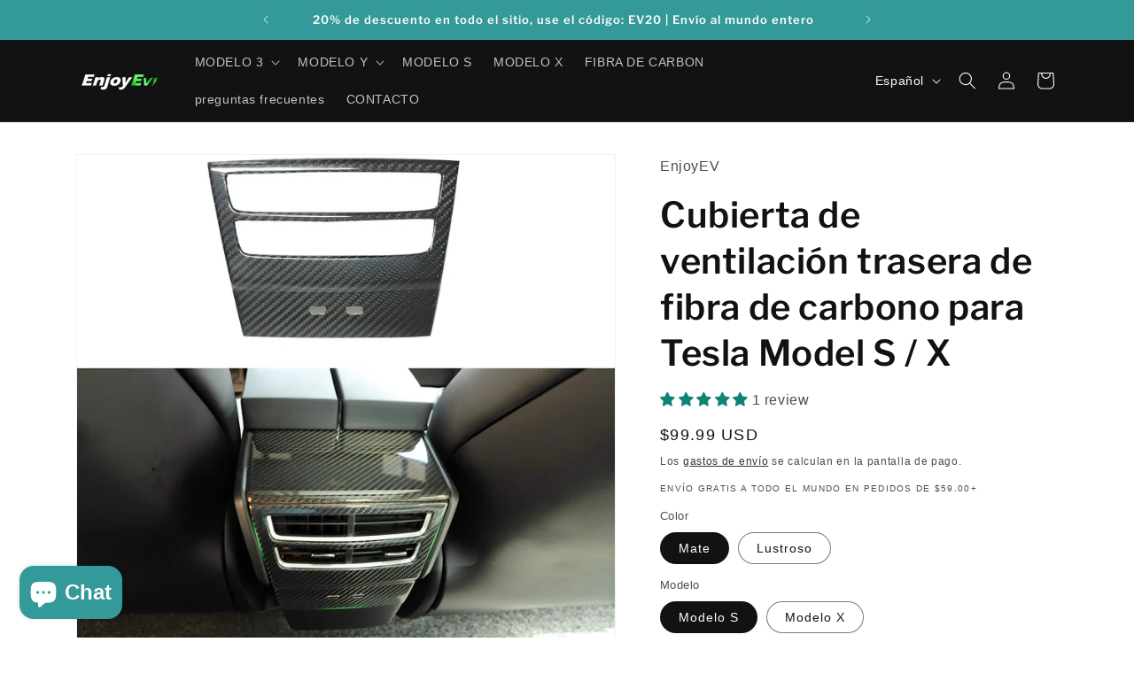

--- FILE ---
content_type: text/html; charset=utf-8
request_url: https://enjoyevs.com/es/products/carbon-fiber-rear-air-vent-cover-for-tesla-model-s-x
body_size: 53220
content:
<!doctype html>
<html class="no-js" lang="es">
  <head>
    <meta charset="utf-8">
    <meta http-equiv="X-UA-Compatible" content="IE=edge">
    <meta name="viewport" content="width=device-width,initial-scale=1">
    <meta name="theme-color" content="">
    <link rel="canonical" href="https://enjoyevs.com/es/products/carbon-fiber-rear-air-vent-cover-for-tesla-model-s-x"><link rel="icon" type="image/png" href="//enjoyevs.com/cdn/shop/files/EnjoyEV_logo_in_circle.png?crop=center&height=32&v=1690532481&width=32"><link rel="preconnect" href="https://fonts.shopifycdn.com" crossorigin><title>
      Cubierta de ventilación de CA trasera de fibra de carbono para Tesla Model S / X
 &ndash; EnjoyEV</title>

    
      <meta name="description" content="Hecho de fibra de carbono seca REAL Viene con adhesivo 3M premium para una fácil instalación. Excelente durabilidad y ultraligero. Diseñado para Tesla Model S (2014-2020) y Tesla Model X (2014-2021) Incluye: 1x cubierta de ventilación trasera de fibra de carbono Nota: C opatible con Model S 2014-2020 y Model X 2014-202">
    

    

<meta property="og:site_name" content="EnjoyEV">
<meta property="og:url" content="https://enjoyevs.com/es/products/carbon-fiber-rear-air-vent-cover-for-tesla-model-s-x">
<meta property="og:title" content="Cubierta de ventilación de CA trasera de fibra de carbono para Tesla Model S / X">
<meta property="og:type" content="product">
<meta property="og:description" content="Hecho de fibra de carbono seca REAL Viene con adhesivo 3M premium para una fácil instalación. Excelente durabilidad y ultraligero. Diseñado para Tesla Model S (2014-2020) y Tesla Model X (2014-2021) Incluye: 1x cubierta de ventilación trasera de fibra de carbono Nota: C opatible con Model S 2014-2020 y Model X 2014-202"><meta property="og:image" content="http://enjoyevs.com/cdn/shop/files/CarbonFiberRearAirVentCoverForTeslaModelSandX_1.jpg?v=1689912478">
  <meta property="og:image:secure_url" content="https://enjoyevs.com/cdn/shop/files/CarbonFiberRearAirVentCoverForTeslaModelSandX_1.jpg?v=1689912478">
  <meta property="og:image:width" content="2048">
  <meta property="og:image:height" content="2048"><meta property="og:price:amount" content="99.99">
  <meta property="og:price:currency" content="USD"><meta name="twitter:card" content="summary_large_image">
<meta name="twitter:title" content="Cubierta de ventilación de CA trasera de fibra de carbono para Tesla Model S / X">
<meta name="twitter:description" content="Hecho de fibra de carbono seca REAL Viene con adhesivo 3M premium para una fácil instalación. Excelente durabilidad y ultraligero. Diseñado para Tesla Model S (2014-2020) y Tesla Model X (2014-2021) Incluye: 1x cubierta de ventilación trasera de fibra de carbono Nota: C opatible con Model S 2014-2020 y Model X 2014-202">


    <script src="//enjoyevs.com/cdn/shop/t/2/assets/constants.js?v=58251544750838685771686988654" defer="defer"></script>
    <script src="//enjoyevs.com/cdn/shop/t/2/assets/pubsub.js?v=158357773527763999511686988654" defer="defer"></script>
    <script src="//enjoyevs.com/cdn/shop/t/2/assets/global.js?v=139248116715221171191686988654" defer="defer"></script><script src="//enjoyevs.com/cdn/shop/t/2/assets/animations.js?v=114255849464433187621686988653" defer="defer"></script><script>window.performance && window.performance.mark && window.performance.mark('shopify.content_for_header.start');</script><meta id="shopify-digital-wallet" name="shopify-digital-wallet" content="/76621054239/digital_wallets/dialog">
<meta name="shopify-checkout-api-token" content="219d17fb7465df1a615637230c06f270">
<meta id="in-context-paypal-metadata" data-shop-id="76621054239" data-venmo-supported="false" data-environment="production" data-locale="es_ES" data-paypal-v4="true" data-currency="USD">
<link rel="alternate" hreflang="x-default" href="https://enjoyevs.com/products/carbon-fiber-rear-air-vent-cover-for-tesla-model-s-x">
<link rel="alternate" hreflang="en" href="https://enjoyevs.com/products/carbon-fiber-rear-air-vent-cover-for-tesla-model-s-x">
<link rel="alternate" hreflang="ja" href="https://enjoyevs.com/ja/products/carbon-fiber-rear-air-vent-cover-for-tesla-model-s-x">
<link rel="alternate" hreflang="ko" href="https://enjoyevs.com/ko/products/carbon-fiber-rear-air-vent-cover-for-tesla-model-s-x">
<link rel="alternate" hreflang="fr" href="https://enjoyevs.com/fr/products/carbon-fiber-rear-air-vent-cover-for-tesla-model-s-x">
<link rel="alternate" hreflang="de" href="https://enjoyevs.com/de/products/carbon-fiber-rear-air-vent-cover-for-tesla-model-s-x">
<link rel="alternate" hreflang="es" href="https://enjoyevs.com/es/products/carbon-fiber-rear-air-vent-cover-for-tesla-model-s-x">
<link rel="alternate" type="application/json+oembed" href="https://enjoyevs.com/es/products/carbon-fiber-rear-air-vent-cover-for-tesla-model-s-x.oembed">
<script async="async" src="/checkouts/internal/preloads.js?locale=es-US"></script>
<script id="shopify-features" type="application/json">{"accessToken":"219d17fb7465df1a615637230c06f270","betas":["rich-media-storefront-analytics"],"domain":"enjoyevs.com","predictiveSearch":true,"shopId":76621054239,"locale":"es"}</script>
<script>var Shopify = Shopify || {};
Shopify.shop = "adc35c-2.myshopify.com";
Shopify.locale = "es";
Shopify.currency = {"active":"USD","rate":"1.0"};
Shopify.country = "US";
Shopify.theme = {"name":"Updated Copy ","id":152009441567,"schema_name":"Dawn","schema_version":"10.0.0","theme_store_id":887,"role":"main"};
Shopify.theme.handle = "null";
Shopify.theme.style = {"id":null,"handle":null};
Shopify.cdnHost = "enjoyevs.com/cdn";
Shopify.routes = Shopify.routes || {};
Shopify.routes.root = "/es/";</script>
<script type="module">!function(o){(o.Shopify=o.Shopify||{}).modules=!0}(window);</script>
<script>!function(o){function n(){var o=[];function n(){o.push(Array.prototype.slice.apply(arguments))}return n.q=o,n}var t=o.Shopify=o.Shopify||{};t.loadFeatures=n(),t.autoloadFeatures=n()}(window);</script>
<script id="shop-js-analytics" type="application/json">{"pageType":"product"}</script>
<script defer="defer" async type="module" src="//enjoyevs.com/cdn/shopifycloud/shop-js/modules/v2/client.init-shop-cart-sync_BFpxDrjM.es.esm.js"></script>
<script defer="defer" async type="module" src="//enjoyevs.com/cdn/shopifycloud/shop-js/modules/v2/chunk.common_CnP21gUX.esm.js"></script>
<script defer="defer" async type="module" src="//enjoyevs.com/cdn/shopifycloud/shop-js/modules/v2/chunk.modal_D61HrJrg.esm.js"></script>
<script type="module">
  await import("//enjoyevs.com/cdn/shopifycloud/shop-js/modules/v2/client.init-shop-cart-sync_BFpxDrjM.es.esm.js");
await import("//enjoyevs.com/cdn/shopifycloud/shop-js/modules/v2/chunk.common_CnP21gUX.esm.js");
await import("//enjoyevs.com/cdn/shopifycloud/shop-js/modules/v2/chunk.modal_D61HrJrg.esm.js");

  window.Shopify.SignInWithShop?.initShopCartSync?.({"fedCMEnabled":true,"windoidEnabled":true});

</script>
<script>(function() {
  var isLoaded = false;
  function asyncLoad() {
    if (isLoaded) return;
    isLoaded = true;
    var urls = ["\/\/cdn.shopify.com\/proxy\/65212d3d4523dc84fd6ca2ac507cd970fa685c616abc25876f70f1dfbc3e5b2e\/api.goaffpro.com\/loader.js?shop=adc35c-2.myshopify.com\u0026sp-cache-control=cHVibGljLCBtYXgtYWdlPTkwMA","https:\/\/cdn.shopify.com\/s\/files\/1\/0766\/2105\/4239\/t\/2\/assets\/pop_76621054239.js?v=1693902762\u0026shop=adc35c-2.myshopify.com"];
    for (var i = 0; i < urls.length; i++) {
      var s = document.createElement('script');
      s.type = 'text/javascript';
      s.async = true;
      s.src = urls[i];
      var x = document.getElementsByTagName('script')[0];
      x.parentNode.insertBefore(s, x);
    }
  };
  if(window.attachEvent) {
    window.attachEvent('onload', asyncLoad);
  } else {
    window.addEventListener('load', asyncLoad, false);
  }
})();</script>
<script id="__st">var __st={"a":76621054239,"offset":-28800,"reqid":"71112530-5c42-4ab6-8e64-e0949639958c-1769901583","pageurl":"enjoyevs.com\/es\/products\/carbon-fiber-rear-air-vent-cover-for-tesla-model-s-x","u":"c5abd7f3fe78","p":"product","rtyp":"product","rid":8421934596383};</script>
<script>window.ShopifyPaypalV4VisibilityTracking = true;</script>
<script id="captcha-bootstrap">!function(){'use strict';const t='contact',e='account',n='new_comment',o=[[t,t],['blogs',n],['comments',n],[t,'customer']],c=[[e,'customer_login'],[e,'guest_login'],[e,'recover_customer_password'],[e,'create_customer']],r=t=>t.map((([t,e])=>`form[action*='/${t}']:not([data-nocaptcha='true']) input[name='form_type'][value='${e}']`)).join(','),a=t=>()=>t?[...document.querySelectorAll(t)].map((t=>t.form)):[];function s(){const t=[...o],e=r(t);return a(e)}const i='password',u='form_key',d=['recaptcha-v3-token','g-recaptcha-response','h-captcha-response',i],f=()=>{try{return window.sessionStorage}catch{return}},m='__shopify_v',_=t=>t.elements[u];function p(t,e,n=!1){try{const o=window.sessionStorage,c=JSON.parse(o.getItem(e)),{data:r}=function(t){const{data:e,action:n}=t;return t[m]||n?{data:e,action:n}:{data:t,action:n}}(c);for(const[e,n]of Object.entries(r))t.elements[e]&&(t.elements[e].value=n);n&&o.removeItem(e)}catch(o){console.error('form repopulation failed',{error:o})}}const l='form_type',E='cptcha';function T(t){t.dataset[E]=!0}const w=window,h=w.document,L='Shopify',v='ce_forms',y='captcha';let A=!1;((t,e)=>{const n=(g='f06e6c50-85a8-45c8-87d0-21a2b65856fe',I='https://cdn.shopify.com/shopifycloud/storefront-forms-hcaptcha/ce_storefront_forms_captcha_hcaptcha.v1.5.2.iife.js',D={infoText:'Protegido por hCaptcha',privacyText:'Privacidad',termsText:'Términos'},(t,e,n)=>{const o=w[L][v],c=o.bindForm;if(c)return c(t,g,e,D).then(n);var r;o.q.push([[t,g,e,D],n]),r=I,A||(h.body.append(Object.assign(h.createElement('script'),{id:'captcha-provider',async:!0,src:r})),A=!0)});var g,I,D;w[L]=w[L]||{},w[L][v]=w[L][v]||{},w[L][v].q=[],w[L][y]=w[L][y]||{},w[L][y].protect=function(t,e){n(t,void 0,e),T(t)},Object.freeze(w[L][y]),function(t,e,n,w,h,L){const[v,y,A,g]=function(t,e,n){const i=e?o:[],u=t?c:[],d=[...i,...u],f=r(d),m=r(i),_=r(d.filter((([t,e])=>n.includes(e))));return[a(f),a(m),a(_),s()]}(w,h,L),I=t=>{const e=t.target;return e instanceof HTMLFormElement?e:e&&e.form},D=t=>v().includes(t);t.addEventListener('submit',(t=>{const e=I(t);if(!e)return;const n=D(e)&&!e.dataset.hcaptchaBound&&!e.dataset.recaptchaBound,o=_(e),c=g().includes(e)&&(!o||!o.value);(n||c)&&t.preventDefault(),c&&!n&&(function(t){try{if(!f())return;!function(t){const e=f();if(!e)return;const n=_(t);if(!n)return;const o=n.value;o&&e.removeItem(o)}(t);const e=Array.from(Array(32),(()=>Math.random().toString(36)[2])).join('');!function(t,e){_(t)||t.append(Object.assign(document.createElement('input'),{type:'hidden',name:u})),t.elements[u].value=e}(t,e),function(t,e){const n=f();if(!n)return;const o=[...t.querySelectorAll(`input[type='${i}']`)].map((({name:t})=>t)),c=[...d,...o],r={};for(const[a,s]of new FormData(t).entries())c.includes(a)||(r[a]=s);n.setItem(e,JSON.stringify({[m]:1,action:t.action,data:r}))}(t,e)}catch(e){console.error('failed to persist form',e)}}(e),e.submit())}));const S=(t,e)=>{t&&!t.dataset[E]&&(n(t,e.some((e=>e===t))),T(t))};for(const o of['focusin','change'])t.addEventListener(o,(t=>{const e=I(t);D(e)&&S(e,y())}));const B=e.get('form_key'),M=e.get(l),P=B&&M;t.addEventListener('DOMContentLoaded',(()=>{const t=y();if(P)for(const e of t)e.elements[l].value===M&&p(e,B);[...new Set([...A(),...v().filter((t=>'true'===t.dataset.shopifyCaptcha))])].forEach((e=>S(e,t)))}))}(h,new URLSearchParams(w.location.search),n,t,e,['guest_login'])})(!0,!0)}();</script>
<script integrity="sha256-4kQ18oKyAcykRKYeNunJcIwy7WH5gtpwJnB7kiuLZ1E=" data-source-attribution="shopify.loadfeatures" defer="defer" src="//enjoyevs.com/cdn/shopifycloud/storefront/assets/storefront/load_feature-a0a9edcb.js" crossorigin="anonymous"></script>
<script data-source-attribution="shopify.dynamic_checkout.dynamic.init">var Shopify=Shopify||{};Shopify.PaymentButton=Shopify.PaymentButton||{isStorefrontPortableWallets:!0,init:function(){window.Shopify.PaymentButton.init=function(){};var t=document.createElement("script");t.src="https://enjoyevs.com/cdn/shopifycloud/portable-wallets/latest/portable-wallets.es.js",t.type="module",document.head.appendChild(t)}};
</script>
<script data-source-attribution="shopify.dynamic_checkout.buyer_consent">
  function portableWalletsHideBuyerConsent(e){var t=document.getElementById("shopify-buyer-consent"),n=document.getElementById("shopify-subscription-policy-button");t&&n&&(t.classList.add("hidden"),t.setAttribute("aria-hidden","true"),n.removeEventListener("click",e))}function portableWalletsShowBuyerConsent(e){var t=document.getElementById("shopify-buyer-consent"),n=document.getElementById("shopify-subscription-policy-button");t&&n&&(t.classList.remove("hidden"),t.removeAttribute("aria-hidden"),n.addEventListener("click",e))}window.Shopify?.PaymentButton&&(window.Shopify.PaymentButton.hideBuyerConsent=portableWalletsHideBuyerConsent,window.Shopify.PaymentButton.showBuyerConsent=portableWalletsShowBuyerConsent);
</script>
<script>
  function portableWalletsCleanup(e){e&&e.src&&console.error("Failed to load portable wallets script "+e.src);var t=document.querySelectorAll("shopify-accelerated-checkout .shopify-payment-button__skeleton, shopify-accelerated-checkout-cart .wallet-cart-button__skeleton"),e=document.getElementById("shopify-buyer-consent");for(let e=0;e<t.length;e++)t[e].remove();e&&e.remove()}function portableWalletsNotLoadedAsModule(e){e instanceof ErrorEvent&&"string"==typeof e.message&&e.message.includes("import.meta")&&"string"==typeof e.filename&&e.filename.includes("portable-wallets")&&(window.removeEventListener("error",portableWalletsNotLoadedAsModule),window.Shopify.PaymentButton.failedToLoad=e,"loading"===document.readyState?document.addEventListener("DOMContentLoaded",window.Shopify.PaymentButton.init):window.Shopify.PaymentButton.init())}window.addEventListener("error",portableWalletsNotLoadedAsModule);
</script>

<script type="module" src="https://enjoyevs.com/cdn/shopifycloud/portable-wallets/latest/portable-wallets.es.js" onError="portableWalletsCleanup(this)" crossorigin="anonymous"></script>
<script nomodule>
  document.addEventListener("DOMContentLoaded", portableWalletsCleanup);
</script>

<link id="shopify-accelerated-checkout-styles" rel="stylesheet" media="screen" href="https://enjoyevs.com/cdn/shopifycloud/portable-wallets/latest/accelerated-checkout-backwards-compat.css" crossorigin="anonymous">
<style id="shopify-accelerated-checkout-cart">
        #shopify-buyer-consent {
  margin-top: 1em;
  display: inline-block;
  width: 100%;
}

#shopify-buyer-consent.hidden {
  display: none;
}

#shopify-subscription-policy-button {
  background: none;
  border: none;
  padding: 0;
  text-decoration: underline;
  font-size: inherit;
  cursor: pointer;
}

#shopify-subscription-policy-button::before {
  box-shadow: none;
}

      </style>
<script id="sections-script" data-sections="header" defer="defer" src="//enjoyevs.com/cdn/shop/t/2/compiled_assets/scripts.js?v=223"></script>
<script>window.performance && window.performance.mark && window.performance.mark('shopify.content_for_header.end');</script>


    <style data-shopify>
      
      
      
      
      @font-face {
  font-family: "Libre Franklin";
  font-weight: 600;
  font-style: normal;
  font-display: swap;
  src: url("//enjoyevs.com/cdn/fonts/libre_franklin/librefranklin_n6.c976b0b721ea92417572301ef17640150832a2b9.woff2") format("woff2"),
       url("//enjoyevs.com/cdn/fonts/libre_franklin/librefranklin_n6.bb41783c980fb0a0dad0f0403cbcc7159efe6030.woff") format("woff");
}


      
        :root,
        .color-background-1 {
          --color-background: 255,255,255;
        
          --gradient-background: #ffffff;
        
        --color-foreground: 18,18,18;
        --color-shadow: 18,18,18;
        --color-button: 18,18,18;
        --color-button-text: 255,255,255;
        --color-secondary-button: 255,255,255;
        --color-secondary-button-text: 18,18,18;
        --color-link: 18,18,18;
        --color-badge-foreground: 18,18,18;
        --color-badge-background: 255,255,255;
        --color-badge-border: 18,18,18;
        --payment-terms-background-color: rgb(255 255 255);
      }
      
        
        .color-background-2 {
          --color-background: 243,243,243;
        
          --gradient-background: #f3f3f3;
        
        --color-foreground: 18,18,18;
        --color-shadow: 18,18,18;
        --color-button: 18,18,18;
        --color-button-text: 243,243,243;
        --color-secondary-button: 243,243,243;
        --color-secondary-button-text: 18,18,18;
        --color-link: 18,18,18;
        --color-badge-foreground: 18,18,18;
        --color-badge-background: 243,243,243;
        --color-badge-border: 18,18,18;
        --payment-terms-background-color: rgb(243 243 243);
      }
      
        
        .color-inverse {
          --color-background: 18,18,18;
        
          --gradient-background: #121212;
        
        --color-foreground: 255,255,255;
        --color-shadow: 18,18,18;
        --color-button: 255,255,255;
        --color-button-text: 18,18,18;
        --color-secondary-button: 18,18,18;
        --color-secondary-button-text: 255,255,255;
        --color-link: 255,255,255;
        --color-badge-foreground: 255,255,255;
        --color-badge-background: 18,18,18;
        --color-badge-border: 255,255,255;
        --payment-terms-background-color: rgb(18 18 18);
      }
      
        
        .color-accent-1 {
          --color-background: 18,18,18;
        
          --gradient-background: #121212;
        
        --color-foreground: 255,255,255;
        --color-shadow: 18,18,18;
        --color-button: 255,255,255;
        --color-button-text: 18,18,18;
        --color-secondary-button: 18,18,18;
        --color-secondary-button-text: 255,255,255;
        --color-link: 255,255,255;
        --color-badge-foreground: 255,255,255;
        --color-badge-background: 18,18,18;
        --color-badge-border: 255,255,255;
        --payment-terms-background-color: rgb(18 18 18);
      }
      
        
        .color-accent-2 {
          --color-background: 51,79,180;
        
          --gradient-background: #334fb4;
        
        --color-foreground: 255,255,255;
        --color-shadow: 18,18,18;
        --color-button: 255,255,255;
        --color-button-text: 51,79,180;
        --color-secondary-button: 51,79,180;
        --color-secondary-button-text: 255,255,255;
        --color-link: 255,255,255;
        --color-badge-foreground: 255,255,255;
        --color-badge-background: 51,79,180;
        --color-badge-border: 255,255,255;
        --payment-terms-background-color: rgb(51 79 180);
      }
      
        
        .color-scheme-134d989e-de1a-4e4e-a5e8-d41dcfda6a3a {
          --color-background: 255,255,255;
        
          --gradient-background: #ffffff;
        
        --color-foreground: 18,18,18;
        --color-shadow: 18,18,18;
        --color-button: 18,18,18;
        --color-button-text: 255,255,255;
        --color-secondary-button: 255,255,255;
        --color-secondary-button-text: 18,18,18;
        --color-link: 18,18,18;
        --color-badge-foreground: 18,18,18;
        --color-badge-background: 255,255,255;
        --color-badge-border: 18,18,18;
        --payment-terms-background-color: rgb(255 255 255);
      }
      
        
        .color-scheme-23aeaa75-52a9-4ed5-a645-b666656d24ca {
          --color-background: 51,153,153;
        
          --gradient-background: #339999;
        
        --color-foreground: 255,255,255;
        --color-shadow: 18,18,18;
        --color-button: 255,255,255;
        --color-button-text: 51,153,153;
        --color-secondary-button: 51,153,153;
        --color-secondary-button-text: 255,255,255;
        --color-link: 255,255,255;
        --color-badge-foreground: 255,255,255;
        --color-badge-background: 51,153,153;
        --color-badge-border: 255,255,255;
        --payment-terms-background-color: rgb(51 153 153);
      }
      

      body, .color-background-1, .color-background-2, .color-inverse, .color-accent-1, .color-accent-2, .color-scheme-134d989e-de1a-4e4e-a5e8-d41dcfda6a3a, .color-scheme-23aeaa75-52a9-4ed5-a645-b666656d24ca {
        color: rgba(var(--color-foreground), 0.75);
        background-color: rgb(var(--color-background));
      }

      :root {
        --font-body-family: "system_ui", -apple-system, 'Segoe UI', Roboto, 'Helvetica Neue', 'Noto Sans', 'Liberation Sans', Arial, sans-serif, 'Apple Color Emoji', 'Segoe UI Emoji', 'Segoe UI Symbol', 'Noto Color Emoji';
        --font-body-style: normal;
        --font-body-weight: 400;
        --font-body-weight-bold: 700;

        --font-heading-family: "Libre Franklin", sans-serif;
        --font-heading-style: normal;
        --font-heading-weight: 600;

        --font-body-scale: 1.0;
        --font-heading-scale: 1.0;

        --media-padding: px;
        --media-border-opacity: 0.05;
        --media-border-width: 1px;
        --media-radius: 0px;
        --media-shadow-opacity: 0.0;
        --media-shadow-horizontal-offset: 0px;
        --media-shadow-vertical-offset: 4px;
        --media-shadow-blur-radius: 5px;
        --media-shadow-visible: 0;

        --page-width: 120rem;
        --page-width-margin: 0rem;

        --product-card-image-padding: 0.0rem;
        --product-card-corner-radius: 0.0rem;
        --product-card-text-alignment: left;
        --product-card-border-width: 0.0rem;
        --product-card-border-opacity: 0.1;
        --product-card-shadow-opacity: 0.0;
        --product-card-shadow-visible: 0;
        --product-card-shadow-horizontal-offset: 0.0rem;
        --product-card-shadow-vertical-offset: 0.4rem;
        --product-card-shadow-blur-radius: 0.5rem;

        --collection-card-image-padding: 0.0rem;
        --collection-card-corner-radius: 0.0rem;
        --collection-card-text-alignment: left;
        --collection-card-border-width: 0.0rem;
        --collection-card-border-opacity: 0.1;
        --collection-card-shadow-opacity: 0.0;
        --collection-card-shadow-visible: 0;
        --collection-card-shadow-horizontal-offset: 0.0rem;
        --collection-card-shadow-vertical-offset: 0.4rem;
        --collection-card-shadow-blur-radius: 0.5rem;

        --blog-card-image-padding: 0.0rem;
        --blog-card-corner-radius: 0.0rem;
        --blog-card-text-alignment: left;
        --blog-card-border-width: 0.0rem;
        --blog-card-border-opacity: 0.1;
        --blog-card-shadow-opacity: 0.0;
        --blog-card-shadow-visible: 0;
        --blog-card-shadow-horizontal-offset: 0.0rem;
        --blog-card-shadow-vertical-offset: 0.4rem;
        --blog-card-shadow-blur-radius: 0.5rem;

        --badge-corner-radius: 4.0rem;

        --popup-border-width: 1px;
        --popup-border-opacity: 0.1;
        --popup-corner-radius: 0px;
        --popup-shadow-opacity: 0.0;
        --popup-shadow-horizontal-offset: 0px;
        --popup-shadow-vertical-offset: 4px;
        --popup-shadow-blur-radius: 5px;

        --drawer-border-width: 1px;
        --drawer-border-opacity: 0.1;
        --drawer-shadow-opacity: 0.0;
        --drawer-shadow-horizontal-offset: 0px;
        --drawer-shadow-vertical-offset: 4px;
        --drawer-shadow-blur-radius: 5px;

        --spacing-sections-desktop: 0px;
        --spacing-sections-mobile: 0px;

        --grid-desktop-vertical-spacing: 8px;
        --grid-desktop-horizontal-spacing: 8px;
        --grid-mobile-vertical-spacing: 4px;
        --grid-mobile-horizontal-spacing: 4px;

        --text-boxes-border-opacity: 0.1;
        --text-boxes-border-width: 0px;
        --text-boxes-radius: 0px;
        --text-boxes-shadow-opacity: 0.0;
        --text-boxes-shadow-visible: 0;
        --text-boxes-shadow-horizontal-offset: 0px;
        --text-boxes-shadow-vertical-offset: 4px;
        --text-boxes-shadow-blur-radius: 5px;

        --buttons-radius: 0px;
        --buttons-radius-outset: 0px;
        --buttons-border-width: 1px;
        --buttons-border-opacity: 1.0;
        --buttons-shadow-opacity: 0.0;
        --buttons-shadow-visible: 0;
        --buttons-shadow-horizontal-offset: 0px;
        --buttons-shadow-vertical-offset: 4px;
        --buttons-shadow-blur-radius: 5px;
        --buttons-border-offset: 0px;

        --inputs-radius: 0px;
        --inputs-border-width: 1px;
        --inputs-border-opacity: 0.55;
        --inputs-shadow-opacity: 0.0;
        --inputs-shadow-horizontal-offset: 0px;
        --inputs-margin-offset: 0px;
        --inputs-shadow-vertical-offset: 4px;
        --inputs-shadow-blur-radius: 5px;
        --inputs-radius-outset: 0px;

        --variant-pills-radius: 40px;
        --variant-pills-border-width: 1px;
        --variant-pills-border-opacity: 0.55;
        --variant-pills-shadow-opacity: 0.0;
        --variant-pills-shadow-horizontal-offset: 0px;
        --variant-pills-shadow-vertical-offset: 4px;
        --variant-pills-shadow-blur-radius: 5px;
      }

      *,
      *::before,
      *::after {
        box-sizing: inherit;
      }

      html {
        box-sizing: border-box;
        font-size: calc(var(--font-body-scale) * 62.5%);
        height: 100%;
      }

      body {
        display: grid;
        grid-template-rows: auto auto 1fr auto;
        grid-template-columns: 100%;
        min-height: 100%;
        margin: 0;
        font-size: 1.5rem;
        letter-spacing: 0.06rem;
        line-height: calc(1 + 0.8 / var(--font-body-scale));
        font-family: var(--font-body-family);
        font-style: var(--font-body-style);
        font-weight: var(--font-body-weight);
      }

      @media screen and (min-width: 750px) {
        body {
          font-size: 1.6rem;
        }
      }
    </style>

    <link href="//enjoyevs.com/cdn/shop/t/2/assets/base.css?v=117828829876360325261686988653" rel="stylesheet" type="text/css" media="all" />
<link rel="preload" as="font" href="//enjoyevs.com/cdn/fonts/libre_franklin/librefranklin_n6.c976b0b721ea92417572301ef17640150832a2b9.woff2" type="font/woff2" crossorigin><link
        rel="stylesheet"
        href="//enjoyevs.com/cdn/shop/t/2/assets/component-predictive-search.css?v=118923337488134913561686988654"
        media="print"
        onload="this.media='all'"
      ><script>
      document.documentElement.className = document.documentElement.className.replace('no-js', 'js');
      if (Shopify.designMode) {
        document.documentElement.classList.add('shopify-design-mode');
      }
    </script>
  
<!-- BEGIN app block: shopify://apps/judge-me-reviews/blocks/judgeme_core/61ccd3b1-a9f2-4160-9fe9-4fec8413e5d8 --><!-- Start of Judge.me Core -->






<link rel="dns-prefetch" href="https://cdnwidget.judge.me">
<link rel="dns-prefetch" href="https://cdn.judge.me">
<link rel="dns-prefetch" href="https://cdn1.judge.me">
<link rel="dns-prefetch" href="https://api.judge.me">

<script data-cfasync='false' class='jdgm-settings-script'>window.jdgmSettings={"pagination":5,"disable_web_reviews":false,"badge_no_review_text":"No reviews","badge_n_reviews_text":"{{ n }} review/reviews","hide_badge_preview_if_no_reviews":true,"badge_hide_text":false,"enforce_center_preview_badge":false,"widget_title":"Customer Reviews","widget_open_form_text":"Write a review","widget_close_form_text":"Cancel review","widget_refresh_page_text":"Refresh page","widget_summary_text":"Based on {{ number_of_reviews }} review/reviews","widget_no_review_text":"Be the first to write a review","widget_name_field_text":"Display name","widget_verified_name_field_text":"Verified Name (public)","widget_name_placeholder_text":"Display name","widget_required_field_error_text":"This field is required.","widget_email_field_text":"Email address","widget_verified_email_field_text":"Verified Email (private, can not be edited)","widget_email_placeholder_text":"Your email address","widget_email_field_error_text":"Please enter a valid email address.","widget_rating_field_text":"Rating","widget_review_title_field_text":"Review Title","widget_review_title_placeholder_text":"Give your review a title","widget_review_body_field_text":"Review content","widget_review_body_placeholder_text":"Start writing here...","widget_pictures_field_text":"Picture/Video (optional)","widget_submit_review_text":"Submit Review","widget_submit_verified_review_text":"Submit Verified Review","widget_submit_success_msg_with_auto_publish":"Thank you! Please refresh the page in a few moments to see your review. You can remove or edit your review by logging into \u003ca href='https://judge.me/login' target='_blank' rel='nofollow noopener'\u003eJudge.me\u003c/a\u003e","widget_submit_success_msg_no_auto_publish":"Thank you! Your review will be published as soon as it is approved by the shop admin. You can remove or edit your review by logging into \u003ca href='https://judge.me/login' target='_blank' rel='nofollow noopener'\u003eJudge.me\u003c/a\u003e","widget_show_default_reviews_out_of_total_text":"Showing {{ n_reviews_shown }} out of {{ n_reviews }} reviews.","widget_show_all_link_text":"Show all","widget_show_less_link_text":"Show less","widget_author_said_text":"{{ reviewer_name }} said:","widget_days_text":"{{ n }} days ago","widget_weeks_text":"{{ n }} week/weeks ago","widget_months_text":"{{ n }} month/months ago","widget_years_text":"{{ n }} year/years ago","widget_yesterday_text":"Yesterday","widget_today_text":"Today","widget_replied_text":"\u003e\u003e {{ shop_name }} replied:","widget_read_more_text":"Read more","widget_reviewer_name_as_initial":"","widget_rating_filter_color":"#fbcd0a","widget_rating_filter_see_all_text":"See all reviews","widget_sorting_most_recent_text":"Most Recent","widget_sorting_highest_rating_text":"Highest Rating","widget_sorting_lowest_rating_text":"Lowest Rating","widget_sorting_with_pictures_text":"Only Pictures","widget_sorting_most_helpful_text":"Most Helpful","widget_open_question_form_text":"Ask a question","widget_reviews_subtab_text":"Reviews","widget_questions_subtab_text":"Questions","widget_question_label_text":"Question","widget_answer_label_text":"Answer","widget_question_placeholder_text":"Write your question here","widget_submit_question_text":"Submit Question","widget_question_submit_success_text":"Thank you for your question! We will notify you once it gets answered.","verified_badge_text":"Verified","verified_badge_bg_color":"","verified_badge_text_color":"","verified_badge_placement":"left-of-reviewer-name","widget_review_max_height":"","widget_hide_border":false,"widget_social_share":false,"widget_thumb":false,"widget_review_location_show":false,"widget_location_format":"","all_reviews_include_out_of_store_products":true,"all_reviews_out_of_store_text":"(out of store)","all_reviews_pagination":100,"all_reviews_product_name_prefix_text":"about","enable_review_pictures":true,"enable_question_anwser":false,"widget_theme":"default","review_date_format":"mm/dd/yyyy","default_sort_method":"most-recent","widget_product_reviews_subtab_text":"Product Reviews","widget_shop_reviews_subtab_text":"Shop Reviews","widget_other_products_reviews_text":"Reviews for other products","widget_store_reviews_subtab_text":"Store reviews","widget_no_store_reviews_text":"This store hasn't received any reviews yet","widget_web_restriction_product_reviews_text":"This product hasn't received any reviews yet","widget_no_items_text":"No items found","widget_show_more_text":"Show more","widget_write_a_store_review_text":"Write a Store Review","widget_other_languages_heading":"Reviews in Other Languages","widget_translate_review_text":"Translate review to {{ language }}","widget_translating_review_text":"Translating...","widget_show_original_translation_text":"Show original ({{ language }})","widget_translate_review_failed_text":"Review couldn't be translated.","widget_translate_review_retry_text":"Retry","widget_translate_review_try_again_later_text":"Try again later","show_product_url_for_grouped_product":false,"widget_sorting_pictures_first_text":"Pictures First","show_pictures_on_all_rev_page_mobile":false,"show_pictures_on_all_rev_page_desktop":false,"floating_tab_hide_mobile_install_preference":false,"floating_tab_button_name":"★ Reviews","floating_tab_title":"Let customers speak for us","floating_tab_button_color":"","floating_tab_button_background_color":"","floating_tab_url":"","floating_tab_url_enabled":false,"floating_tab_tab_style":"text","all_reviews_text_badge_text":"Customers rate us {{ shop.metafields.judgeme.all_reviews_rating | round: 1 }}/5 based on {{ shop.metafields.judgeme.all_reviews_count }} reviews.","all_reviews_text_badge_text_branded_style":"{{ shop.metafields.judgeme.all_reviews_rating | round: 1 }} out of 5 stars based on {{ shop.metafields.judgeme.all_reviews_count }} reviews","is_all_reviews_text_badge_a_link":false,"show_stars_for_all_reviews_text_badge":false,"all_reviews_text_badge_url":"","all_reviews_text_style":"branded","all_reviews_text_color_style":"judgeme_brand_color","all_reviews_text_color":"#108474","all_reviews_text_show_jm_brand":true,"featured_carousel_show_header":true,"featured_carousel_title":"Let customers speak for us","testimonials_carousel_title":"Customers are saying","videos_carousel_title":"Real customer stories","cards_carousel_title":"Customers are saying","featured_carousel_count_text":"From 6023 reviews","featured_carousel_add_link_to_all_reviews_page":false,"featured_carousel_url":"","featured_carousel_show_images":true,"featured_carousel_autoslide_interval":5,"featured_carousel_arrows_on_the_sides":true,"featured_carousel_height":250,"featured_carousel_width":80,"featured_carousel_image_size":0,"featured_carousel_image_height":250,"featured_carousel_arrow_color":"#eeeeee","verified_count_badge_style":"branded","verified_count_badge_orientation":"horizontal","verified_count_badge_color_style":"judgeme_brand_color","verified_count_badge_color":"#108474","is_verified_count_badge_a_link":false,"verified_count_badge_url":"","verified_count_badge_show_jm_brand":true,"widget_rating_preset_default":5,"widget_first_sub_tab":"product-reviews","widget_show_histogram":true,"widget_histogram_use_custom_color":false,"widget_pagination_use_custom_color":false,"widget_star_use_custom_color":false,"widget_verified_badge_use_custom_color":false,"widget_write_review_use_custom_color":false,"picture_reminder_submit_button":"Upload Pictures","enable_review_videos":false,"mute_video_by_default":false,"widget_sorting_videos_first_text":"Videos First","widget_review_pending_text":"Pending","featured_carousel_items_for_large_screen":3,"social_share_options_order":"Facebook,Twitter","remove_microdata_snippet":true,"disable_json_ld":false,"enable_json_ld_products":false,"preview_badge_show_question_text":false,"preview_badge_no_question_text":"No questions","preview_badge_n_question_text":"{{ number_of_questions }} question/questions","qa_badge_show_icon":false,"qa_badge_position":"same-row","remove_judgeme_branding":false,"widget_add_search_bar":false,"widget_search_bar_placeholder":"Search","widget_sorting_verified_only_text":"Verified only","featured_carousel_theme":"default","featured_carousel_show_rating":true,"featured_carousel_show_title":true,"featured_carousel_show_body":true,"featured_carousel_show_date":false,"featured_carousel_show_reviewer":true,"featured_carousel_show_product":false,"featured_carousel_header_background_color":"#108474","featured_carousel_header_text_color":"#ffffff","featured_carousel_name_product_separator":"reviewed","featured_carousel_full_star_background":"#108474","featured_carousel_empty_star_background":"#dadada","featured_carousel_vertical_theme_background":"#f9fafb","featured_carousel_verified_badge_enable":true,"featured_carousel_verified_badge_color":"#108474","featured_carousel_border_style":"round","featured_carousel_review_line_length_limit":3,"featured_carousel_more_reviews_button_text":"Read more reviews","featured_carousel_view_product_button_text":"View product","all_reviews_page_load_reviews_on":"scroll","all_reviews_page_load_more_text":"Load More Reviews","disable_fb_tab_reviews":false,"enable_ajax_cdn_cache":false,"widget_advanced_speed_features":5,"widget_public_name_text":"displayed publicly like","default_reviewer_name":"John Smith","default_reviewer_name_has_non_latin":true,"widget_reviewer_anonymous":"Anonymous","medals_widget_title":"Judge.me Review Medals","medals_widget_background_color":"#f9fafb","medals_widget_position":"footer_all_pages","medals_widget_border_color":"#f9fafb","medals_widget_verified_text_position":"left","medals_widget_use_monochromatic_version":false,"medals_widget_elements_color":"#108474","show_reviewer_avatar":true,"widget_invalid_yt_video_url_error_text":"Not a YouTube video URL","widget_max_length_field_error_text":"Please enter no more than {0} characters.","widget_show_country_flag":false,"widget_show_collected_via_shop_app":true,"widget_verified_by_shop_badge_style":"light","widget_verified_by_shop_text":"Verified by Shop","widget_show_photo_gallery":false,"widget_load_with_code_splitting":true,"widget_ugc_install_preference":false,"widget_ugc_title":"Made by us, Shared by you","widget_ugc_subtitle":"Tag us to see your picture featured in our page","widget_ugc_arrows_color":"#ffffff","widget_ugc_primary_button_text":"Buy Now","widget_ugc_primary_button_background_color":"#108474","widget_ugc_primary_button_text_color":"#ffffff","widget_ugc_primary_button_border_width":"0","widget_ugc_primary_button_border_style":"none","widget_ugc_primary_button_border_color":"#108474","widget_ugc_primary_button_border_radius":"25","widget_ugc_secondary_button_text":"Load More","widget_ugc_secondary_button_background_color":"#ffffff","widget_ugc_secondary_button_text_color":"#108474","widget_ugc_secondary_button_border_width":"2","widget_ugc_secondary_button_border_style":"solid","widget_ugc_secondary_button_border_color":"#108474","widget_ugc_secondary_button_border_radius":"25","widget_ugc_reviews_button_text":"View Reviews","widget_ugc_reviews_button_background_color":"#ffffff","widget_ugc_reviews_button_text_color":"#108474","widget_ugc_reviews_button_border_width":"2","widget_ugc_reviews_button_border_style":"solid","widget_ugc_reviews_button_border_color":"#108474","widget_ugc_reviews_button_border_radius":"25","widget_ugc_reviews_button_link_to":"judgeme-reviews-page","widget_ugc_show_post_date":true,"widget_ugc_max_width":"800","widget_rating_metafield_value_type":true,"widget_primary_color":"#108474","widget_enable_secondary_color":false,"widget_secondary_color":"#edf5f5","widget_summary_average_rating_text":"{{ average_rating }} out of 5","widget_media_grid_title":"Customer photos \u0026 videos","widget_media_grid_see_more_text":"See more","widget_round_style":false,"widget_show_product_medals":true,"widget_verified_by_judgeme_text":"Verified by Judge.me","widget_show_store_medals":true,"widget_verified_by_judgeme_text_in_store_medals":"Verified by Judge.me","widget_media_field_exceed_quantity_message":"Sorry, we can only accept {{ max_media }} for one review.","widget_media_field_exceed_limit_message":"{{ file_name }} is too large, please select a {{ media_type }} less than {{ size_limit }}MB.","widget_review_submitted_text":"Review Submitted!","widget_question_submitted_text":"Question Submitted!","widget_close_form_text_question":"Cancel","widget_write_your_answer_here_text":"Write your answer here","widget_enabled_branded_link":true,"widget_show_collected_by_judgeme":true,"widget_reviewer_name_color":"","widget_write_review_text_color":"","widget_write_review_bg_color":"","widget_collected_by_judgeme_text":"collected by Judge.me","widget_pagination_type":"standard","widget_load_more_text":"Load More","widget_load_more_color":"#108474","widget_full_review_text":"Full Review","widget_read_more_reviews_text":"Read More Reviews","widget_read_questions_text":"Read Questions","widget_questions_and_answers_text":"Questions \u0026 Answers","widget_verified_by_text":"Verified by","widget_verified_text":"Verified","widget_number_of_reviews_text":"{{ number_of_reviews }} reviews","widget_back_button_text":"Back","widget_next_button_text":"Next","widget_custom_forms_filter_button":"Filters","custom_forms_style":"horizontal","widget_show_review_information":false,"how_reviews_are_collected":"How reviews are collected?","widget_show_review_keywords":false,"widget_gdpr_statement":"How we use your data: We'll only contact you about the review you left, and only if necessary. By submitting your review, you agree to Judge.me's \u003ca href='https://judge.me/terms' target='_blank' rel='nofollow noopener'\u003eterms\u003c/a\u003e, \u003ca href='https://judge.me/privacy' target='_blank' rel='nofollow noopener'\u003eprivacy\u003c/a\u003e and \u003ca href='https://judge.me/content-policy' target='_blank' rel='nofollow noopener'\u003econtent\u003c/a\u003e policies.","widget_multilingual_sorting_enabled":false,"widget_translate_review_content_enabled":false,"widget_translate_review_content_method":"manual","popup_widget_review_selection":"automatically_with_pictures","popup_widget_round_border_style":true,"popup_widget_show_title":true,"popup_widget_show_body":true,"popup_widget_show_reviewer":false,"popup_widget_show_product":true,"popup_widget_show_pictures":true,"popup_widget_use_review_picture":true,"popup_widget_show_on_home_page":true,"popup_widget_show_on_product_page":true,"popup_widget_show_on_collection_page":true,"popup_widget_show_on_cart_page":true,"popup_widget_position":"bottom_left","popup_widget_first_review_delay":5,"popup_widget_duration":5,"popup_widget_interval":5,"popup_widget_review_count":5,"popup_widget_hide_on_mobile":true,"review_snippet_widget_round_border_style":true,"review_snippet_widget_card_color":"#FFFFFF","review_snippet_widget_slider_arrows_background_color":"#FFFFFF","review_snippet_widget_slider_arrows_color":"#000000","review_snippet_widget_star_color":"#108474","show_product_variant":false,"all_reviews_product_variant_label_text":"Variant: ","widget_show_verified_branding":true,"widget_ai_summary_title":"Customers say","widget_ai_summary_disclaimer":"AI-powered review summary based on recent customer reviews","widget_show_ai_summary":false,"widget_show_ai_summary_bg":false,"widget_show_review_title_input":true,"redirect_reviewers_invited_via_email":"review_widget","request_store_review_after_product_review":false,"request_review_other_products_in_order":false,"review_form_color_scheme":"default","review_form_corner_style":"square","review_form_star_color":{},"review_form_text_color":"#333333","review_form_background_color":"#ffffff","review_form_field_background_color":"#fafafa","review_form_button_color":{},"review_form_button_text_color":"#ffffff","review_form_modal_overlay_color":"#000000","review_content_screen_title_text":"How would you rate this product?","review_content_introduction_text":"We would love it if you would share a bit about your experience.","store_review_form_title_text":"How would you rate this store?","store_review_form_introduction_text":"We would love it if you would share a bit about your experience.","show_review_guidance_text":true,"one_star_review_guidance_text":"Poor","five_star_review_guidance_text":"Great","customer_information_screen_title_text":"About you","customer_information_introduction_text":"Please tell us more about you.","custom_questions_screen_title_text":"Your experience in more detail","custom_questions_introduction_text":"Here are a few questions to help us understand more about your experience.","review_submitted_screen_title_text":"Thanks for your review!","review_submitted_screen_thank_you_text":"We are processing it and it will appear on the store soon.","review_submitted_screen_email_verification_text":"Please confirm your email by clicking the link we just sent you. This helps us keep reviews authentic.","review_submitted_request_store_review_text":"Would you like to share your experience of shopping with us?","review_submitted_review_other_products_text":"Would you like to review these products?","store_review_screen_title_text":"Would you like to share your experience of shopping with us?","store_review_introduction_text":"We value your feedback and use it to improve. Please share any thoughts or suggestions you have.","reviewer_media_screen_title_picture_text":"Share a picture","reviewer_media_introduction_picture_text":"Upload a photo to support your review.","reviewer_media_screen_title_video_text":"Share a video","reviewer_media_introduction_video_text":"Upload a video to support your review.","reviewer_media_screen_title_picture_or_video_text":"Share a picture or video","reviewer_media_introduction_picture_or_video_text":"Upload a photo or video to support your review.","reviewer_media_youtube_url_text":"Paste your Youtube URL here","advanced_settings_next_step_button_text":"Next","advanced_settings_close_review_button_text":"Close","modal_write_review_flow":false,"write_review_flow_required_text":"Required","write_review_flow_privacy_message_text":"We respect your privacy.","write_review_flow_anonymous_text":"Post review as anonymous","write_review_flow_visibility_text":"This won't be visible to other customers.","write_review_flow_multiple_selection_help_text":"Select as many as you like","write_review_flow_single_selection_help_text":"Select one option","write_review_flow_required_field_error_text":"This field is required","write_review_flow_invalid_email_error_text":"Please enter a valid email address","write_review_flow_max_length_error_text":"Max. {{ max_length }} characters.","write_review_flow_media_upload_text":"\u003cb\u003eClick to upload\u003c/b\u003e or drag and drop","write_review_flow_gdpr_statement":"We'll only contact you about your review if necessary. By submitting your review, you agree to our \u003ca href='https://judge.me/terms' target='_blank' rel='nofollow noopener'\u003eterms and conditions\u003c/a\u003e and \u003ca href='https://judge.me/privacy' target='_blank' rel='nofollow noopener'\u003eprivacy policy\u003c/a\u003e.","rating_only_reviews_enabled":false,"show_negative_reviews_help_screen":false,"new_review_flow_help_screen_rating_threshold":3,"negative_review_resolution_screen_title_text":"Tell us more","negative_review_resolution_text":"Your experience matters to us. If there were issues with your purchase, we're here to help. Feel free to reach out to us, we'd love the opportunity to make things right.","negative_review_resolution_button_text":"Contact us","negative_review_resolution_proceed_with_review_text":"Leave a review","negative_review_resolution_subject":"Issue with purchase from {{ shop_name }}.{{ order_name }}","preview_badge_collection_page_install_status":false,"widget_review_custom_css":"","preview_badge_custom_css":"","preview_badge_stars_count":"5-stars","featured_carousel_custom_css":"","floating_tab_custom_css":"","all_reviews_widget_custom_css":"","medals_widget_custom_css":"","verified_badge_custom_css":"","all_reviews_text_custom_css":"","transparency_badges_collected_via_store_invite":false,"transparency_badges_from_another_provider":false,"transparency_badges_collected_from_store_visitor":false,"transparency_badges_collected_by_verified_review_provider":false,"transparency_badges_earned_reward":false,"transparency_badges_collected_via_store_invite_text":"Review collected via store invitation","transparency_badges_from_another_provider_text":"Review collected from another provider","transparency_badges_collected_from_store_visitor_text":"Review collected from a store visitor","transparency_badges_written_in_google_text":"Review written in Google","transparency_badges_written_in_etsy_text":"Review written in Etsy","transparency_badges_written_in_shop_app_text":"Review written in Shop App","transparency_badges_earned_reward_text":"Review earned a reward for future purchase","product_review_widget_per_page":10,"widget_store_review_label_text":"Review about the store","checkout_comment_extension_title_on_product_page":"Customer Comments","checkout_comment_extension_num_latest_comment_show":5,"checkout_comment_extension_format":"name_and_timestamp","checkout_comment_customer_name":"last_initial","checkout_comment_comment_notification":true,"preview_badge_collection_page_install_preference":true,"preview_badge_home_page_install_preference":false,"preview_badge_product_page_install_preference":true,"review_widget_install_preference":"","review_carousel_install_preference":false,"floating_reviews_tab_install_preference":"none","verified_reviews_count_badge_install_preference":false,"all_reviews_text_install_preference":false,"review_widget_best_location":true,"judgeme_medals_install_preference":false,"review_widget_revamp_enabled":false,"review_widget_qna_enabled":false,"review_widget_header_theme":"minimal","review_widget_widget_title_enabled":true,"review_widget_header_text_size":"medium","review_widget_header_text_weight":"regular","review_widget_average_rating_style":"compact","review_widget_bar_chart_enabled":true,"review_widget_bar_chart_type":"numbers","review_widget_bar_chart_style":"standard","review_widget_expanded_media_gallery_enabled":false,"review_widget_reviews_section_theme":"standard","review_widget_image_style":"thumbnails","review_widget_review_image_ratio":"square","review_widget_stars_size":"medium","review_widget_verified_badge":"standard_text","review_widget_review_title_text_size":"medium","review_widget_review_text_size":"medium","review_widget_review_text_length":"medium","review_widget_number_of_columns_desktop":3,"review_widget_carousel_transition_speed":5,"review_widget_custom_questions_answers_display":"always","review_widget_button_text_color":"#FFFFFF","review_widget_text_color":"#000000","review_widget_lighter_text_color":"#7B7B7B","review_widget_corner_styling":"soft","review_widget_review_word_singular":"review","review_widget_review_word_plural":"reviews","review_widget_voting_label":"Helpful?","review_widget_shop_reply_label":"Reply from {{ shop_name }}:","review_widget_filters_title":"Filters","qna_widget_question_word_singular":"Question","qna_widget_question_word_plural":"Questions","qna_widget_answer_reply_label":"Answer from {{ answerer_name }}:","qna_content_screen_title_text":"Ask a question about this product","qna_widget_question_required_field_error_text":"Please enter your question.","qna_widget_flow_gdpr_statement":"We'll only contact you about your question if necessary. By submitting your question, you agree to our \u003ca href='https://judge.me/terms' target='_blank' rel='nofollow noopener'\u003eterms and conditions\u003c/a\u003e and \u003ca href='https://judge.me/privacy' target='_blank' rel='nofollow noopener'\u003eprivacy policy\u003c/a\u003e.","qna_widget_question_submitted_text":"Thanks for your question!","qna_widget_close_form_text_question":"Close","qna_widget_question_submit_success_text":"We’ll notify you by email when your question is answered.","all_reviews_widget_v2025_enabled":false,"all_reviews_widget_v2025_header_theme":"default","all_reviews_widget_v2025_widget_title_enabled":true,"all_reviews_widget_v2025_header_text_size":"medium","all_reviews_widget_v2025_header_text_weight":"regular","all_reviews_widget_v2025_average_rating_style":"compact","all_reviews_widget_v2025_bar_chart_enabled":true,"all_reviews_widget_v2025_bar_chart_type":"numbers","all_reviews_widget_v2025_bar_chart_style":"standard","all_reviews_widget_v2025_expanded_media_gallery_enabled":false,"all_reviews_widget_v2025_show_store_medals":true,"all_reviews_widget_v2025_show_photo_gallery":true,"all_reviews_widget_v2025_show_review_keywords":false,"all_reviews_widget_v2025_show_ai_summary":false,"all_reviews_widget_v2025_show_ai_summary_bg":false,"all_reviews_widget_v2025_add_search_bar":false,"all_reviews_widget_v2025_default_sort_method":"most-recent","all_reviews_widget_v2025_reviews_per_page":10,"all_reviews_widget_v2025_reviews_section_theme":"default","all_reviews_widget_v2025_image_style":"thumbnails","all_reviews_widget_v2025_review_image_ratio":"square","all_reviews_widget_v2025_stars_size":"medium","all_reviews_widget_v2025_verified_badge":"bold_badge","all_reviews_widget_v2025_review_title_text_size":"medium","all_reviews_widget_v2025_review_text_size":"medium","all_reviews_widget_v2025_review_text_length":"medium","all_reviews_widget_v2025_number_of_columns_desktop":3,"all_reviews_widget_v2025_carousel_transition_speed":5,"all_reviews_widget_v2025_custom_questions_answers_display":"always","all_reviews_widget_v2025_show_product_variant":false,"all_reviews_widget_v2025_show_reviewer_avatar":true,"all_reviews_widget_v2025_reviewer_name_as_initial":"","all_reviews_widget_v2025_review_location_show":false,"all_reviews_widget_v2025_location_format":"","all_reviews_widget_v2025_show_country_flag":false,"all_reviews_widget_v2025_verified_by_shop_badge_style":"light","all_reviews_widget_v2025_social_share":false,"all_reviews_widget_v2025_social_share_options_order":"Facebook,Twitter,LinkedIn,Pinterest","all_reviews_widget_v2025_pagination_type":"standard","all_reviews_widget_v2025_button_text_color":"#FFFFFF","all_reviews_widget_v2025_text_color":"#000000","all_reviews_widget_v2025_lighter_text_color":"#7B7B7B","all_reviews_widget_v2025_corner_styling":"soft","all_reviews_widget_v2025_title":"Customer reviews","all_reviews_widget_v2025_ai_summary_title":"Customers say about this store","all_reviews_widget_v2025_no_review_text":"Be the first to write a review","platform":"shopify","branding_url":"https://app.judge.me/reviews","branding_text":"Powered by Judge.me","locale":"en","reply_name":"EnjoyEV","widget_version":"3.0","footer":true,"autopublish":true,"review_dates":true,"enable_custom_form":false,"shop_locale":"en","enable_multi_locales_translations":false,"show_review_title_input":true,"review_verification_email_status":"always","can_be_branded":false,"reply_name_text":"EnjoyEV"};</script> <style class='jdgm-settings-style'>.jdgm-xx{left:0}:root{--jdgm-primary-color: #108474;--jdgm-secondary-color: rgba(16,132,116,0.1);--jdgm-star-color: #108474;--jdgm-write-review-text-color: white;--jdgm-write-review-bg-color: #108474;--jdgm-paginate-color: #108474;--jdgm-border-radius: 0;--jdgm-reviewer-name-color: #108474}.jdgm-histogram__bar-content{background-color:#108474}.jdgm-rev[data-verified-buyer=true] .jdgm-rev__icon.jdgm-rev__icon:after,.jdgm-rev__buyer-badge.jdgm-rev__buyer-badge{color:white;background-color:#108474}.jdgm-review-widget--small .jdgm-gallery.jdgm-gallery .jdgm-gallery__thumbnail-link:nth-child(8) .jdgm-gallery__thumbnail-wrapper.jdgm-gallery__thumbnail-wrapper:before{content:"See more"}@media only screen and (min-width: 768px){.jdgm-gallery.jdgm-gallery .jdgm-gallery__thumbnail-link:nth-child(8) .jdgm-gallery__thumbnail-wrapper.jdgm-gallery__thumbnail-wrapper:before{content:"See more"}}.jdgm-prev-badge[data-average-rating='0.00']{display:none !important}.jdgm-author-all-initials{display:none !important}.jdgm-author-last-initial{display:none !important}.jdgm-rev-widg__title{visibility:hidden}.jdgm-rev-widg__summary-text{visibility:hidden}.jdgm-prev-badge__text{visibility:hidden}.jdgm-rev__prod-link-prefix:before{content:'about'}.jdgm-rev__variant-label:before{content:'Variant: '}.jdgm-rev__out-of-store-text:before{content:'(out of store)'}@media only screen and (min-width: 768px){.jdgm-rev__pics .jdgm-rev_all-rev-page-picture-separator,.jdgm-rev__pics .jdgm-rev__product-picture{display:none}}@media only screen and (max-width: 768px){.jdgm-rev__pics .jdgm-rev_all-rev-page-picture-separator,.jdgm-rev__pics .jdgm-rev__product-picture{display:none}}.jdgm-preview-badge[data-template="index"]{display:none !important}.jdgm-verified-count-badget[data-from-snippet="true"]{display:none !important}.jdgm-carousel-wrapper[data-from-snippet="true"]{display:none !important}.jdgm-all-reviews-text[data-from-snippet="true"]{display:none !important}.jdgm-medals-section[data-from-snippet="true"]{display:none !important}.jdgm-ugc-media-wrapper[data-from-snippet="true"]{display:none !important}.jdgm-rev__transparency-badge[data-badge-type="review_collected_via_store_invitation"]{display:none !important}.jdgm-rev__transparency-badge[data-badge-type="review_collected_from_another_provider"]{display:none !important}.jdgm-rev__transparency-badge[data-badge-type="review_collected_from_store_visitor"]{display:none !important}.jdgm-rev__transparency-badge[data-badge-type="review_written_in_etsy"]{display:none !important}.jdgm-rev__transparency-badge[data-badge-type="review_written_in_google_business"]{display:none !important}.jdgm-rev__transparency-badge[data-badge-type="review_written_in_shop_app"]{display:none !important}.jdgm-rev__transparency-badge[data-badge-type="review_earned_for_future_purchase"]{display:none !important}.jdgm-review-snippet-widget .jdgm-rev-snippet-widget__cards-container .jdgm-rev-snippet-card{border-radius:8px;background:#fff}.jdgm-review-snippet-widget .jdgm-rev-snippet-widget__cards-container .jdgm-rev-snippet-card__rev-rating .jdgm-star{color:#108474}.jdgm-review-snippet-widget .jdgm-rev-snippet-widget__prev-btn,.jdgm-review-snippet-widget .jdgm-rev-snippet-widget__next-btn{border-radius:50%;background:#fff}.jdgm-review-snippet-widget .jdgm-rev-snippet-widget__prev-btn>svg,.jdgm-review-snippet-widget .jdgm-rev-snippet-widget__next-btn>svg{fill:#000}.jdgm-full-rev-modal.rev-snippet-widget .jm-mfp-container .jm-mfp-content,.jdgm-full-rev-modal.rev-snippet-widget .jm-mfp-container .jdgm-full-rev__icon,.jdgm-full-rev-modal.rev-snippet-widget .jm-mfp-container .jdgm-full-rev__pic-img,.jdgm-full-rev-modal.rev-snippet-widget .jm-mfp-container .jdgm-full-rev__reply{border-radius:8px}.jdgm-full-rev-modal.rev-snippet-widget .jm-mfp-container .jdgm-full-rev[data-verified-buyer="true"] .jdgm-full-rev__icon::after{border-radius:8px}.jdgm-full-rev-modal.rev-snippet-widget .jm-mfp-container .jdgm-full-rev .jdgm-rev__buyer-badge{border-radius:calc( 8px / 2 )}.jdgm-full-rev-modal.rev-snippet-widget .jm-mfp-container .jdgm-full-rev .jdgm-full-rev__replier::before{content:'EnjoyEV'}.jdgm-full-rev-modal.rev-snippet-widget .jm-mfp-container .jdgm-full-rev .jdgm-full-rev__product-button{border-radius:calc( 8px * 6 )}
</style> <style class='jdgm-settings-style'></style>

  
  
  
  <style class='jdgm-miracle-styles'>
  @-webkit-keyframes jdgm-spin{0%{-webkit-transform:rotate(0deg);-ms-transform:rotate(0deg);transform:rotate(0deg)}100%{-webkit-transform:rotate(359deg);-ms-transform:rotate(359deg);transform:rotate(359deg)}}@keyframes jdgm-spin{0%{-webkit-transform:rotate(0deg);-ms-transform:rotate(0deg);transform:rotate(0deg)}100%{-webkit-transform:rotate(359deg);-ms-transform:rotate(359deg);transform:rotate(359deg)}}@font-face{font-family:'JudgemeStar';src:url("[data-uri]") format("woff");font-weight:normal;font-style:normal}.jdgm-star{font-family:'JudgemeStar';display:inline !important;text-decoration:none !important;padding:0 4px 0 0 !important;margin:0 !important;font-weight:bold;opacity:1;-webkit-font-smoothing:antialiased;-moz-osx-font-smoothing:grayscale}.jdgm-star:hover{opacity:1}.jdgm-star:last-of-type{padding:0 !important}.jdgm-star.jdgm--on:before{content:"\e000"}.jdgm-star.jdgm--off:before{content:"\e001"}.jdgm-star.jdgm--half:before{content:"\e002"}.jdgm-widget *{margin:0;line-height:1.4;-webkit-box-sizing:border-box;-moz-box-sizing:border-box;box-sizing:border-box;-webkit-overflow-scrolling:touch}.jdgm-hidden{display:none !important;visibility:hidden !important}.jdgm-temp-hidden{display:none}.jdgm-spinner{width:40px;height:40px;margin:auto;border-radius:50%;border-top:2px solid #eee;border-right:2px solid #eee;border-bottom:2px solid #eee;border-left:2px solid #ccc;-webkit-animation:jdgm-spin 0.8s infinite linear;animation:jdgm-spin 0.8s infinite linear}.jdgm-prev-badge{display:block !important}

</style>


  
  
   


<script data-cfasync='false' class='jdgm-script'>
!function(e){window.jdgm=window.jdgm||{},jdgm.CDN_HOST="https://cdnwidget.judge.me/",jdgm.CDN_HOST_ALT="https://cdn2.judge.me/cdn/widget_frontend/",jdgm.API_HOST="https://api.judge.me/",jdgm.CDN_BASE_URL="https://cdn.shopify.com/extensions/019c1033-b3a9-7ad3-b9bf-61b1f669de2a/judgeme-extensions-330/assets/",
jdgm.docReady=function(d){(e.attachEvent?"complete"===e.readyState:"loading"!==e.readyState)?
setTimeout(d,0):e.addEventListener("DOMContentLoaded",d)},jdgm.loadCSS=function(d,t,o,a){
!o&&jdgm.loadCSS.requestedUrls.indexOf(d)>=0||(jdgm.loadCSS.requestedUrls.push(d),
(a=e.createElement("link")).rel="stylesheet",a.class="jdgm-stylesheet",a.media="nope!",
a.href=d,a.onload=function(){this.media="all",t&&setTimeout(t)},e.body.appendChild(a))},
jdgm.loadCSS.requestedUrls=[],jdgm.loadJS=function(e,d){var t=new XMLHttpRequest;
t.onreadystatechange=function(){4===t.readyState&&(Function(t.response)(),d&&d(t.response))},
t.open("GET",e),t.onerror=function(){if(e.indexOf(jdgm.CDN_HOST)===0&&jdgm.CDN_HOST_ALT!==jdgm.CDN_HOST){var f=e.replace(jdgm.CDN_HOST,jdgm.CDN_HOST_ALT);jdgm.loadJS(f,d)}},t.send()},jdgm.docReady((function(){(window.jdgmLoadCSS||e.querySelectorAll(
".jdgm-widget, .jdgm-all-reviews-page").length>0)&&(jdgmSettings.widget_load_with_code_splitting?
parseFloat(jdgmSettings.widget_version)>=3?jdgm.loadCSS(jdgm.CDN_HOST+"widget_v3/base.css"):
jdgm.loadCSS(jdgm.CDN_HOST+"widget/base.css"):jdgm.loadCSS(jdgm.CDN_HOST+"shopify_v2.css"),
jdgm.loadJS(jdgm.CDN_HOST+"loa"+"der.js"))}))}(document);
</script>
<noscript><link rel="stylesheet" type="text/css" media="all" href="https://cdnwidget.judge.me/shopify_v2.css"></noscript>

<!-- BEGIN app snippet: theme_fix_tags --><script>
  (function() {
    var jdgmThemeFixes = null;
    if (!jdgmThemeFixes) return;
    var thisThemeFix = jdgmThemeFixes[Shopify.theme.id];
    if (!thisThemeFix) return;

    if (thisThemeFix.html) {
      document.addEventListener("DOMContentLoaded", function() {
        var htmlDiv = document.createElement('div');
        htmlDiv.classList.add('jdgm-theme-fix-html');
        htmlDiv.innerHTML = thisThemeFix.html;
        document.body.append(htmlDiv);
      });
    };

    if (thisThemeFix.css) {
      var styleTag = document.createElement('style');
      styleTag.classList.add('jdgm-theme-fix-style');
      styleTag.innerHTML = thisThemeFix.css;
      document.head.append(styleTag);
    };

    if (thisThemeFix.js) {
      var scriptTag = document.createElement('script');
      scriptTag.classList.add('jdgm-theme-fix-script');
      scriptTag.innerHTML = thisThemeFix.js;
      document.head.append(scriptTag);
    };
  })();
</script>
<!-- END app snippet -->
<!-- End of Judge.me Core -->



<!-- END app block --><script src="https://cdn.shopify.com/extensions/e8878072-2f6b-4e89-8082-94b04320908d/inbox-1254/assets/inbox-chat-loader.js" type="text/javascript" defer="defer"></script>
<script src="https://cdn.shopify.com/extensions/019c1033-b3a9-7ad3-b9bf-61b1f669de2a/judgeme-extensions-330/assets/loader.js" type="text/javascript" defer="defer"></script>
<script src="https://cdn.shopify.com/extensions/1aff304a-11ec-47a0-aee1-7f4ae56792d4/tydal-popups-email-pop-ups-4/assets/pop-app-embed.js" type="text/javascript" defer="defer"></script>
<link href="https://monorail-edge.shopifysvc.com" rel="dns-prefetch">
<script>(function(){if ("sendBeacon" in navigator && "performance" in window) {try {var session_token_from_headers = performance.getEntriesByType('navigation')[0].serverTiming.find(x => x.name == '_s').description;} catch {var session_token_from_headers = undefined;}var session_cookie_matches = document.cookie.match(/_shopify_s=([^;]*)/);var session_token_from_cookie = session_cookie_matches && session_cookie_matches.length === 2 ? session_cookie_matches[1] : "";var session_token = session_token_from_headers || session_token_from_cookie || "";function handle_abandonment_event(e) {var entries = performance.getEntries().filter(function(entry) {return /monorail-edge.shopifysvc.com/.test(entry.name);});if (!window.abandonment_tracked && entries.length === 0) {window.abandonment_tracked = true;var currentMs = Date.now();var navigation_start = performance.timing.navigationStart;var payload = {shop_id: 76621054239,url: window.location.href,navigation_start,duration: currentMs - navigation_start,session_token,page_type: "product"};window.navigator.sendBeacon("https://monorail-edge.shopifysvc.com/v1/produce", JSON.stringify({schema_id: "online_store_buyer_site_abandonment/1.1",payload: payload,metadata: {event_created_at_ms: currentMs,event_sent_at_ms: currentMs}}));}}window.addEventListener('pagehide', handle_abandonment_event);}}());</script>
<script id="web-pixels-manager-setup">(function e(e,d,r,n,o){if(void 0===o&&(o={}),!Boolean(null===(a=null===(i=window.Shopify)||void 0===i?void 0:i.analytics)||void 0===a?void 0:a.replayQueue)){var i,a;window.Shopify=window.Shopify||{};var t=window.Shopify;t.analytics=t.analytics||{};var s=t.analytics;s.replayQueue=[],s.publish=function(e,d,r){return s.replayQueue.push([e,d,r]),!0};try{self.performance.mark("wpm:start")}catch(e){}var l=function(){var e={modern:/Edge?\/(1{2}[4-9]|1[2-9]\d|[2-9]\d{2}|\d{4,})\.\d+(\.\d+|)|Firefox\/(1{2}[4-9]|1[2-9]\d|[2-9]\d{2}|\d{4,})\.\d+(\.\d+|)|Chrom(ium|e)\/(9{2}|\d{3,})\.\d+(\.\d+|)|(Maci|X1{2}).+ Version\/(15\.\d+|(1[6-9]|[2-9]\d|\d{3,})\.\d+)([,.]\d+|)( \(\w+\)|)( Mobile\/\w+|) Safari\/|Chrome.+OPR\/(9{2}|\d{3,})\.\d+\.\d+|(CPU[ +]OS|iPhone[ +]OS|CPU[ +]iPhone|CPU IPhone OS|CPU iPad OS)[ +]+(15[._]\d+|(1[6-9]|[2-9]\d|\d{3,})[._]\d+)([._]\d+|)|Android:?[ /-](13[3-9]|1[4-9]\d|[2-9]\d{2}|\d{4,})(\.\d+|)(\.\d+|)|Android.+Firefox\/(13[5-9]|1[4-9]\d|[2-9]\d{2}|\d{4,})\.\d+(\.\d+|)|Android.+Chrom(ium|e)\/(13[3-9]|1[4-9]\d|[2-9]\d{2}|\d{4,})\.\d+(\.\d+|)|SamsungBrowser\/([2-9]\d|\d{3,})\.\d+/,legacy:/Edge?\/(1[6-9]|[2-9]\d|\d{3,})\.\d+(\.\d+|)|Firefox\/(5[4-9]|[6-9]\d|\d{3,})\.\d+(\.\d+|)|Chrom(ium|e)\/(5[1-9]|[6-9]\d|\d{3,})\.\d+(\.\d+|)([\d.]+$|.*Safari\/(?![\d.]+ Edge\/[\d.]+$))|(Maci|X1{2}).+ Version\/(10\.\d+|(1[1-9]|[2-9]\d|\d{3,})\.\d+)([,.]\d+|)( \(\w+\)|)( Mobile\/\w+|) Safari\/|Chrome.+OPR\/(3[89]|[4-9]\d|\d{3,})\.\d+\.\d+|(CPU[ +]OS|iPhone[ +]OS|CPU[ +]iPhone|CPU IPhone OS|CPU iPad OS)[ +]+(10[._]\d+|(1[1-9]|[2-9]\d|\d{3,})[._]\d+)([._]\d+|)|Android:?[ /-](13[3-9]|1[4-9]\d|[2-9]\d{2}|\d{4,})(\.\d+|)(\.\d+|)|Mobile Safari.+OPR\/([89]\d|\d{3,})\.\d+\.\d+|Android.+Firefox\/(13[5-9]|1[4-9]\d|[2-9]\d{2}|\d{4,})\.\d+(\.\d+|)|Android.+Chrom(ium|e)\/(13[3-9]|1[4-9]\d|[2-9]\d{2}|\d{4,})\.\d+(\.\d+|)|Android.+(UC? ?Browser|UCWEB|U3)[ /]?(15\.([5-9]|\d{2,})|(1[6-9]|[2-9]\d|\d{3,})\.\d+)\.\d+|SamsungBrowser\/(5\.\d+|([6-9]|\d{2,})\.\d+)|Android.+MQ{2}Browser\/(14(\.(9|\d{2,})|)|(1[5-9]|[2-9]\d|\d{3,})(\.\d+|))(\.\d+|)|K[Aa][Ii]OS\/(3\.\d+|([4-9]|\d{2,})\.\d+)(\.\d+|)/},d=e.modern,r=e.legacy,n=navigator.userAgent;return n.match(d)?"modern":n.match(r)?"legacy":"unknown"}(),u="modern"===l?"modern":"legacy",c=(null!=n?n:{modern:"",legacy:""})[u],f=function(e){return[e.baseUrl,"/wpm","/b",e.hashVersion,"modern"===e.buildTarget?"m":"l",".js"].join("")}({baseUrl:d,hashVersion:r,buildTarget:u}),m=function(e){var d=e.version,r=e.bundleTarget,n=e.surface,o=e.pageUrl,i=e.monorailEndpoint;return{emit:function(e){var a=e.status,t=e.errorMsg,s=(new Date).getTime(),l=JSON.stringify({metadata:{event_sent_at_ms:s},events:[{schema_id:"web_pixels_manager_load/3.1",payload:{version:d,bundle_target:r,page_url:o,status:a,surface:n,error_msg:t},metadata:{event_created_at_ms:s}}]});if(!i)return console&&console.warn&&console.warn("[Web Pixels Manager] No Monorail endpoint provided, skipping logging."),!1;try{return self.navigator.sendBeacon.bind(self.navigator)(i,l)}catch(e){}var u=new XMLHttpRequest;try{return u.open("POST",i,!0),u.setRequestHeader("Content-Type","text/plain"),u.send(l),!0}catch(e){return console&&console.warn&&console.warn("[Web Pixels Manager] Got an unhandled error while logging to Monorail."),!1}}}}({version:r,bundleTarget:l,surface:e.surface,pageUrl:self.location.href,monorailEndpoint:e.monorailEndpoint});try{o.browserTarget=l,function(e){var d=e.src,r=e.async,n=void 0===r||r,o=e.onload,i=e.onerror,a=e.sri,t=e.scriptDataAttributes,s=void 0===t?{}:t,l=document.createElement("script"),u=document.querySelector("head"),c=document.querySelector("body");if(l.async=n,l.src=d,a&&(l.integrity=a,l.crossOrigin="anonymous"),s)for(var f in s)if(Object.prototype.hasOwnProperty.call(s,f))try{l.dataset[f]=s[f]}catch(e){}if(o&&l.addEventListener("load",o),i&&l.addEventListener("error",i),u)u.appendChild(l);else{if(!c)throw new Error("Did not find a head or body element to append the script");c.appendChild(l)}}({src:f,async:!0,onload:function(){if(!function(){var e,d;return Boolean(null===(d=null===(e=window.Shopify)||void 0===e?void 0:e.analytics)||void 0===d?void 0:d.initialized)}()){var d=window.webPixelsManager.init(e)||void 0;if(d){var r=window.Shopify.analytics;r.replayQueue.forEach((function(e){var r=e[0],n=e[1],o=e[2];d.publishCustomEvent(r,n,o)})),r.replayQueue=[],r.publish=d.publishCustomEvent,r.visitor=d.visitor,r.initialized=!0}}},onerror:function(){return m.emit({status:"failed",errorMsg:"".concat(f," has failed to load")})},sri:function(e){var d=/^sha384-[A-Za-z0-9+/=]+$/;return"string"==typeof e&&d.test(e)}(c)?c:"",scriptDataAttributes:o}),m.emit({status:"loading"})}catch(e){m.emit({status:"failed",errorMsg:(null==e?void 0:e.message)||"Unknown error"})}}})({shopId: 76621054239,storefrontBaseUrl: "https://enjoyevs.com",extensionsBaseUrl: "https://extensions.shopifycdn.com/cdn/shopifycloud/web-pixels-manager",monorailEndpoint: "https://monorail-edge.shopifysvc.com/unstable/produce_batch",surface: "storefront-renderer",enabledBetaFlags: ["2dca8a86"],webPixelsConfigList: [{"id":"1380188447","configuration":"{\"shop\":\"adc35c-2.myshopify.com\",\"cookie_duration\":\"3600\"}","eventPayloadVersion":"v1","runtimeContext":"STRICT","scriptVersion":"a2e7513c3708f34b1f617d7ce88f9697","type":"APP","apiClientId":2744533,"privacyPurposes":["ANALYTICS","MARKETING"],"dataSharingAdjustments":{"protectedCustomerApprovalScopes":["read_customer_address","read_customer_email","read_customer_name","read_customer_personal_data","read_customer_phone"]}},{"id":"1312096543","configuration":"{\"webPixelName\":\"Judge.me\"}","eventPayloadVersion":"v1","runtimeContext":"STRICT","scriptVersion":"34ad157958823915625854214640f0bf","type":"APP","apiClientId":683015,"privacyPurposes":["ANALYTICS"],"dataSharingAdjustments":{"protectedCustomerApprovalScopes":["read_customer_email","read_customer_name","read_customer_personal_data","read_customer_phone"]}},{"id":"shopify-app-pixel","configuration":"{}","eventPayloadVersion":"v1","runtimeContext":"STRICT","scriptVersion":"0450","apiClientId":"shopify-pixel","type":"APP","privacyPurposes":["ANALYTICS","MARKETING"]},{"id":"shopify-custom-pixel","eventPayloadVersion":"v1","runtimeContext":"LAX","scriptVersion":"0450","apiClientId":"shopify-pixel","type":"CUSTOM","privacyPurposes":["ANALYTICS","MARKETING"]}],isMerchantRequest: false,initData: {"shop":{"name":"EnjoyEV","paymentSettings":{"currencyCode":"USD"},"myshopifyDomain":"adc35c-2.myshopify.com","countryCode":"CN","storefrontUrl":"https:\/\/enjoyevs.com\/es"},"customer":null,"cart":null,"checkout":null,"productVariants":[{"price":{"amount":99.99,"currencyCode":"USD"},"product":{"title":"Cubierta de ventilación trasera de fibra de carbono para Tesla Model S \/ X","vendor":"EnjoyEV","id":"8421934596383","untranslatedTitle":"Cubierta de ventilación trasera de fibra de carbono para Tesla Model S \/ X","url":"\/es\/products\/carbon-fiber-rear-air-vent-cover-for-tesla-model-s-x","type":""},"id":"45689504497951","image":{"src":"\/\/enjoyevs.com\/cdn\/shop\/files\/CarbonFiberRearAirVentCoverForTeslaModelSandX_1.jpg?v=1689912478"},"sku":"","title":"Mate \/ Modelo S","untranslatedTitle":"Matte \/ Model S"},{"price":{"amount":99.99,"currencyCode":"USD"},"product":{"title":"Cubierta de ventilación trasera de fibra de carbono para Tesla Model S \/ X","vendor":"EnjoyEV","id":"8421934596383","untranslatedTitle":"Cubierta de ventilación trasera de fibra de carbono para Tesla Model S \/ X","url":"\/es\/products\/carbon-fiber-rear-air-vent-cover-for-tesla-model-s-x","type":""},"id":"45689504530719","image":{"src":"\/\/enjoyevs.com\/cdn\/shop\/files\/CarbonFiberRearAirVentCoverForTeslaModelSandX_1.jpg?v=1689912478"},"sku":"","title":"Mate \/ Modelo X","untranslatedTitle":"Matte \/ Model X"},{"price":{"amount":99.99,"currencyCode":"USD"},"product":{"title":"Cubierta de ventilación trasera de fibra de carbono para Tesla Model S \/ X","vendor":"EnjoyEV","id":"8421934596383","untranslatedTitle":"Cubierta de ventilación trasera de fibra de carbono para Tesla Model S \/ X","url":"\/es\/products\/carbon-fiber-rear-air-vent-cover-for-tesla-model-s-x","type":""},"id":"45689504563487","image":{"src":"\/\/enjoyevs.com\/cdn\/shop\/files\/CarbonFiberRearAirVentCoverForTeslaModelSandX_1.jpg?v=1689912478"},"sku":"","title":"Lustroso \/ Modelo S","untranslatedTitle":"Glossy \/ Model S"},{"price":{"amount":99.99,"currencyCode":"USD"},"product":{"title":"Cubierta de ventilación trasera de fibra de carbono para Tesla Model S \/ X","vendor":"EnjoyEV","id":"8421934596383","untranslatedTitle":"Cubierta de ventilación trasera de fibra de carbono para Tesla Model S \/ X","url":"\/es\/products\/carbon-fiber-rear-air-vent-cover-for-tesla-model-s-x","type":""},"id":"45689504596255","image":{"src":"\/\/enjoyevs.com\/cdn\/shop\/files\/CarbonFiberRearAirVentCoverForTeslaModelSandX_1.jpg?v=1689912478"},"sku":"","title":"Lustroso \/ Modelo X","untranslatedTitle":"Glossy \/ Model X"}],"purchasingCompany":null},},"https://enjoyevs.com/cdn","1d2a099fw23dfb22ep557258f5m7a2edbae",{"modern":"","legacy":""},{"shopId":"76621054239","storefrontBaseUrl":"https:\/\/enjoyevs.com","extensionBaseUrl":"https:\/\/extensions.shopifycdn.com\/cdn\/shopifycloud\/web-pixels-manager","surface":"storefront-renderer","enabledBetaFlags":"[\"2dca8a86\"]","isMerchantRequest":"false","hashVersion":"1d2a099fw23dfb22ep557258f5m7a2edbae","publish":"custom","events":"[[\"page_viewed\",{}],[\"product_viewed\",{\"productVariant\":{\"price\":{\"amount\":99.99,\"currencyCode\":\"USD\"},\"product\":{\"title\":\"Cubierta de ventilación trasera de fibra de carbono para Tesla Model S \/ X\",\"vendor\":\"EnjoyEV\",\"id\":\"8421934596383\",\"untranslatedTitle\":\"Cubierta de ventilación trasera de fibra de carbono para Tesla Model S \/ X\",\"url\":\"\/es\/products\/carbon-fiber-rear-air-vent-cover-for-tesla-model-s-x\",\"type\":\"\"},\"id\":\"45689504497951\",\"image\":{\"src\":\"\/\/enjoyevs.com\/cdn\/shop\/files\/CarbonFiberRearAirVentCoverForTeslaModelSandX_1.jpg?v=1689912478\"},\"sku\":\"\",\"title\":\"Mate \/ Modelo S\",\"untranslatedTitle\":\"Matte \/ Model S\"}}]]"});</script><script>
  window.ShopifyAnalytics = window.ShopifyAnalytics || {};
  window.ShopifyAnalytics.meta = window.ShopifyAnalytics.meta || {};
  window.ShopifyAnalytics.meta.currency = 'USD';
  var meta = {"product":{"id":8421934596383,"gid":"gid:\/\/shopify\/Product\/8421934596383","vendor":"EnjoyEV","type":"","handle":"carbon-fiber-rear-air-vent-cover-for-tesla-model-s-x","variants":[{"id":45689504497951,"price":9999,"name":"Cubierta de ventilación trasera de fibra de carbono para Tesla Model S \/ X - Mate \/ Modelo S","public_title":"Mate \/ Modelo S","sku":""},{"id":45689504530719,"price":9999,"name":"Cubierta de ventilación trasera de fibra de carbono para Tesla Model S \/ X - Mate \/ Modelo X","public_title":"Mate \/ Modelo X","sku":""},{"id":45689504563487,"price":9999,"name":"Cubierta de ventilación trasera de fibra de carbono para Tesla Model S \/ X - Lustroso \/ Modelo S","public_title":"Lustroso \/ Modelo S","sku":""},{"id":45689504596255,"price":9999,"name":"Cubierta de ventilación trasera de fibra de carbono para Tesla Model S \/ X - Lustroso \/ Modelo X","public_title":"Lustroso \/ Modelo X","sku":""}],"remote":false},"page":{"pageType":"product","resourceType":"product","resourceId":8421934596383,"requestId":"71112530-5c42-4ab6-8e64-e0949639958c-1769901583"}};
  for (var attr in meta) {
    window.ShopifyAnalytics.meta[attr] = meta[attr];
  }
</script>
<script class="analytics">
  (function () {
    var customDocumentWrite = function(content) {
      var jquery = null;

      if (window.jQuery) {
        jquery = window.jQuery;
      } else if (window.Checkout && window.Checkout.$) {
        jquery = window.Checkout.$;
      }

      if (jquery) {
        jquery('body').append(content);
      }
    };

    var hasLoggedConversion = function(token) {
      if (token) {
        return document.cookie.indexOf('loggedConversion=' + token) !== -1;
      }
      return false;
    }

    var setCookieIfConversion = function(token) {
      if (token) {
        var twoMonthsFromNow = new Date(Date.now());
        twoMonthsFromNow.setMonth(twoMonthsFromNow.getMonth() + 2);

        document.cookie = 'loggedConversion=' + token + '; expires=' + twoMonthsFromNow;
      }
    }

    var trekkie = window.ShopifyAnalytics.lib = window.trekkie = window.trekkie || [];
    if (trekkie.integrations) {
      return;
    }
    trekkie.methods = [
      'identify',
      'page',
      'ready',
      'track',
      'trackForm',
      'trackLink'
    ];
    trekkie.factory = function(method) {
      return function() {
        var args = Array.prototype.slice.call(arguments);
        args.unshift(method);
        trekkie.push(args);
        return trekkie;
      };
    };
    for (var i = 0; i < trekkie.methods.length; i++) {
      var key = trekkie.methods[i];
      trekkie[key] = trekkie.factory(key);
    }
    trekkie.load = function(config) {
      trekkie.config = config || {};
      trekkie.config.initialDocumentCookie = document.cookie;
      var first = document.getElementsByTagName('script')[0];
      var script = document.createElement('script');
      script.type = 'text/javascript';
      script.onerror = function(e) {
        var scriptFallback = document.createElement('script');
        scriptFallback.type = 'text/javascript';
        scriptFallback.onerror = function(error) {
                var Monorail = {
      produce: function produce(monorailDomain, schemaId, payload) {
        var currentMs = new Date().getTime();
        var event = {
          schema_id: schemaId,
          payload: payload,
          metadata: {
            event_created_at_ms: currentMs,
            event_sent_at_ms: currentMs
          }
        };
        return Monorail.sendRequest("https://" + monorailDomain + "/v1/produce", JSON.stringify(event));
      },
      sendRequest: function sendRequest(endpointUrl, payload) {
        // Try the sendBeacon API
        if (window && window.navigator && typeof window.navigator.sendBeacon === 'function' && typeof window.Blob === 'function' && !Monorail.isIos12()) {
          var blobData = new window.Blob([payload], {
            type: 'text/plain'
          });

          if (window.navigator.sendBeacon(endpointUrl, blobData)) {
            return true;
          } // sendBeacon was not successful

        } // XHR beacon

        var xhr = new XMLHttpRequest();

        try {
          xhr.open('POST', endpointUrl);
          xhr.setRequestHeader('Content-Type', 'text/plain');
          xhr.send(payload);
        } catch (e) {
          console.log(e);
        }

        return false;
      },
      isIos12: function isIos12() {
        return window.navigator.userAgent.lastIndexOf('iPhone; CPU iPhone OS 12_') !== -1 || window.navigator.userAgent.lastIndexOf('iPad; CPU OS 12_') !== -1;
      }
    };
    Monorail.produce('monorail-edge.shopifysvc.com',
      'trekkie_storefront_load_errors/1.1',
      {shop_id: 76621054239,
      theme_id: 152009441567,
      app_name: "storefront",
      context_url: window.location.href,
      source_url: "//enjoyevs.com/cdn/s/trekkie.storefront.c59ea00e0474b293ae6629561379568a2d7c4bba.min.js"});

        };
        scriptFallback.async = true;
        scriptFallback.src = '//enjoyevs.com/cdn/s/trekkie.storefront.c59ea00e0474b293ae6629561379568a2d7c4bba.min.js';
        first.parentNode.insertBefore(scriptFallback, first);
      };
      script.async = true;
      script.src = '//enjoyevs.com/cdn/s/trekkie.storefront.c59ea00e0474b293ae6629561379568a2d7c4bba.min.js';
      first.parentNode.insertBefore(script, first);
    };
    trekkie.load(
      {"Trekkie":{"appName":"storefront","development":false,"defaultAttributes":{"shopId":76621054239,"isMerchantRequest":null,"themeId":152009441567,"themeCityHash":"9839795120432735455","contentLanguage":"es","currency":"USD","eventMetadataId":"36813e6e-fb0a-45c6-a846-51b9afe6cea8"},"isServerSideCookieWritingEnabled":true,"monorailRegion":"shop_domain","enabledBetaFlags":["65f19447","b5387b81"]},"Session Attribution":{},"S2S":{"facebookCapiEnabled":false,"source":"trekkie-storefront-renderer","apiClientId":580111}}
    );

    var loaded = false;
    trekkie.ready(function() {
      if (loaded) return;
      loaded = true;

      window.ShopifyAnalytics.lib = window.trekkie;

      var originalDocumentWrite = document.write;
      document.write = customDocumentWrite;
      try { window.ShopifyAnalytics.merchantGoogleAnalytics.call(this); } catch(error) {};
      document.write = originalDocumentWrite;

      window.ShopifyAnalytics.lib.page(null,{"pageType":"product","resourceType":"product","resourceId":8421934596383,"requestId":"71112530-5c42-4ab6-8e64-e0949639958c-1769901583","shopifyEmitted":true});

      var match = window.location.pathname.match(/checkouts\/(.+)\/(thank_you|post_purchase)/)
      var token = match? match[1]: undefined;
      if (!hasLoggedConversion(token)) {
        setCookieIfConversion(token);
        window.ShopifyAnalytics.lib.track("Viewed Product",{"currency":"USD","variantId":45689504497951,"productId":8421934596383,"productGid":"gid:\/\/shopify\/Product\/8421934596383","name":"Cubierta de ventilación trasera de fibra de carbono para Tesla Model S \/ X - Mate \/ Modelo S","price":"99.99","sku":"","brand":"EnjoyEV","variant":"Mate \/ Modelo S","category":"","nonInteraction":true,"remote":false},undefined,undefined,{"shopifyEmitted":true});
      window.ShopifyAnalytics.lib.track("monorail:\/\/trekkie_storefront_viewed_product\/1.1",{"currency":"USD","variantId":45689504497951,"productId":8421934596383,"productGid":"gid:\/\/shopify\/Product\/8421934596383","name":"Cubierta de ventilación trasera de fibra de carbono para Tesla Model S \/ X - Mate \/ Modelo S","price":"99.99","sku":"","brand":"EnjoyEV","variant":"Mate \/ Modelo S","category":"","nonInteraction":true,"remote":false,"referer":"https:\/\/enjoyevs.com\/es\/products\/carbon-fiber-rear-air-vent-cover-for-tesla-model-s-x"});
      }
    });


        var eventsListenerScript = document.createElement('script');
        eventsListenerScript.async = true;
        eventsListenerScript.src = "//enjoyevs.com/cdn/shopifycloud/storefront/assets/shop_events_listener-3da45d37.js";
        document.getElementsByTagName('head')[0].appendChild(eventsListenerScript);

})();</script>
<script
  defer
  src="https://enjoyevs.com/cdn/shopifycloud/perf-kit/shopify-perf-kit-3.1.0.min.js"
  data-application="storefront-renderer"
  data-shop-id="76621054239"
  data-render-region="gcp-us-central1"
  data-page-type="product"
  data-theme-instance-id="152009441567"
  data-theme-name="Dawn"
  data-theme-version="10.0.0"
  data-monorail-region="shop_domain"
  data-resource-timing-sampling-rate="10"
  data-shs="true"
  data-shs-beacon="true"
  data-shs-export-with-fetch="true"
  data-shs-logs-sample-rate="1"
  data-shs-beacon-endpoint="https://enjoyevs.com/api/collect"
></script>
</head>

  <body class="gradient animate--hover-default">
    <a class="skip-to-content-link button visually-hidden" href="#MainContent">
      Ir directamente al contenido
    </a><!-- BEGIN sections: header-group -->
<div id="shopify-section-sections--19465550430495__announcement-bar" class="shopify-section shopify-section-group-header-group announcement-bar-section"><link href="//enjoyevs.com/cdn/shop/t/2/assets/component-slideshow.css?v=83743227411799112781686988654" rel="stylesheet" type="text/css" media="all" />
<link href="//enjoyevs.com/cdn/shop/t/2/assets/component-slider.css?v=142503135496229589681686988654" rel="stylesheet" type="text/css" media="all" />

<div
  class="utility-bar color-scheme-23aeaa75-52a9-4ed5-a645-b666656d24ca gradient utility-bar--bottom-border"
  
><slideshow-component
      class="announcement-bar page-width"
      role="region"
      aria-roledescription="Carrusel"
      aria-label="Barra de anuncios"
    >
      <div class="announcement-bar-slider slider-buttons">
        <button
          type="button"
          class="slider-button slider-button--prev"
          name="previous"
          aria-label="Anuncio anterior"
          aria-controls="Slider-sections--19465550430495__announcement-bar"
        >
          <svg aria-hidden="true" focusable="false" class="icon icon-caret" viewBox="0 0 10 6">
  <path fill-rule="evenodd" clip-rule="evenodd" d="M9.354.646a.5.5 0 00-.708 0L5 4.293 1.354.646a.5.5 0 00-.708.708l4 4a.5.5 0 00.708 0l4-4a.5.5 0 000-.708z" fill="currentColor">
</svg>

        </button>
        <div
          class="grid grid--1-col slider slider--everywhere"
          id="Slider-sections--19465550430495__announcement-bar"
          aria-live="polite"
          aria-atomic="true"
          data-autoplay="true"
          data-speed="5"
        ><div
              class="slideshow__slide slider__slide grid__item grid--1-col"
              id="Slide-sections--19465550430495__announcement-bar-1"
              
              role="group"
              aria-roledescription="Anuncio"
              aria-label="1 de 2"
              tabindex="-1"
            >
              <div class="announcement-bar__announcement" role="region" aria-label="Anuncio" ><p class="announcement-bar__message h5">
                        <span>20% de descuento en todo el sitio, use el código: EV20 | Envío al mundo entero</span></p></div>
            </div><div
              class="slideshow__slide slider__slide grid__item grid--1-col"
              id="Slide-sections--19465550430495__announcement-bar-2"
              
              role="group"
              aria-roledescription="Anuncio"
              aria-label="2 de 2"
              tabindex="-1"
            >
              <div class="announcement-bar__announcement" role="region" aria-label="Anuncio" ><p class="announcement-bar__message h5">
                        <span>✉️ Contáctenos: EnjoyEV@hotmail.com</span></p></div>
            </div></div>
        <button
          type="button"
          class="slider-button slider-button--next"
          name="next"
          aria-label="Anuncio siguiente"
          aria-controls="Slider-sections--19465550430495__announcement-bar"
        >
          <svg aria-hidden="true" focusable="false" class="icon icon-caret" viewBox="0 0 10 6">
  <path fill-rule="evenodd" clip-rule="evenodd" d="M9.354.646a.5.5 0 00-.708 0L5 4.293 1.354.646a.5.5 0 00-.708.708l4 4a.5.5 0 00.708 0l4-4a.5.5 0 000-.708z" fill="currentColor">
</svg>

        </button>
      </div>
    </slideshow-component></div>


</div><div id="shopify-section-sections--19465550430495__header" class="shopify-section shopify-section-group-header-group section-header"><link rel="stylesheet" href="//enjoyevs.com/cdn/shop/t/2/assets/component-list-menu.css?v=151968516119678728991686988653" media="print" onload="this.media='all'">
<link rel="stylesheet" href="//enjoyevs.com/cdn/shop/t/2/assets/component-search.css?v=130382253973794904871686988654" media="print" onload="this.media='all'">
<link rel="stylesheet" href="//enjoyevs.com/cdn/shop/t/2/assets/component-menu-drawer.css?v=160161990486659892291686988653" media="print" onload="this.media='all'">
<link rel="stylesheet" href="//enjoyevs.com/cdn/shop/t/2/assets/component-cart-notification.css?v=54116361853792938221686988653" media="print" onload="this.media='all'">
<link rel="stylesheet" href="//enjoyevs.com/cdn/shop/t/2/assets/component-cart-items.css?v=4628327769354762111686988653" media="print" onload="this.media='all'"><link rel="stylesheet" href="//enjoyevs.com/cdn/shop/t/2/assets/component-price.css?v=65402837579211014041686988654" media="print" onload="this.media='all'">
  <link rel="stylesheet" href="//enjoyevs.com/cdn/shop/t/2/assets/component-loading-overlay.css?v=43236910203777044501686988653" media="print" onload="this.media='all'"><link href="//enjoyevs.com/cdn/shop/t/2/assets/component-localization-form.css?v=14162097032368378391686988653" rel="stylesheet" type="text/css" media="all" />
<noscript><link href="//enjoyevs.com/cdn/shop/t/2/assets/component-list-menu.css?v=151968516119678728991686988653" rel="stylesheet" type="text/css" media="all" /></noscript>
<noscript><link href="//enjoyevs.com/cdn/shop/t/2/assets/component-search.css?v=130382253973794904871686988654" rel="stylesheet" type="text/css" media="all" /></noscript>
<noscript><link href="//enjoyevs.com/cdn/shop/t/2/assets/component-menu-drawer.css?v=160161990486659892291686988653" rel="stylesheet" type="text/css" media="all" /></noscript>
<noscript><link href="//enjoyevs.com/cdn/shop/t/2/assets/component-cart-notification.css?v=54116361853792938221686988653" rel="stylesheet" type="text/css" media="all" /></noscript>
<noscript><link href="//enjoyevs.com/cdn/shop/t/2/assets/component-cart-items.css?v=4628327769354762111686988653" rel="stylesheet" type="text/css" media="all" /></noscript>

<style>
  header-drawer {
    justify-self: start;
    margin-left: -1.2rem;
  }@media screen and (min-width: 990px) {
      header-drawer {
        display: none;
      }
    }.menu-drawer-container {
    display: flex;
  }

  .list-menu {
    list-style: none;
    padding: 0;
    margin: 0;
  }

  .list-menu--inline {
    display: inline-flex;
    flex-wrap: wrap;
  }

  summary.list-menu__item {
    padding-right: 2.7rem;
  }

  .list-menu__item {
    display: flex;
    align-items: center;
    line-height: calc(1 + 0.3 / var(--font-body-scale));
  }

  .list-menu__item--link {
    text-decoration: none;
    padding-bottom: 1rem;
    padding-top: 1rem;
    line-height: calc(1 + 0.8 / var(--font-body-scale));
  }

  @media screen and (min-width: 750px) {
    .list-menu__item--link {
      padding-bottom: 0.5rem;
      padding-top: 0.5rem;
    }
  }
</style><style data-shopify>.header {
    padding-top: 2px;
    padding-bottom: 2px;
  }

  .section-header {
    position: sticky; /* This is for fixing a Safari z-index issue. PR #2147 */
    margin-bottom: 0px;
  }

  @media screen and (min-width: 750px) {
    .section-header {
      margin-bottom: 0px;
    }
  }

  @media screen and (min-width: 990px) {
    .header {
      padding-top: 4px;
      padding-bottom: 4px;
    }
  }</style><script src="//enjoyevs.com/cdn/shop/t/2/assets/details-disclosure.js?v=13653116266235556501686988654" defer="defer"></script>
<script src="//enjoyevs.com/cdn/shop/t/2/assets/details-modal.js?v=25581673532751508451686988654" defer="defer"></script>
<script src="//enjoyevs.com/cdn/shop/t/2/assets/cart-notification.js?v=133508293167896966491686988653" defer="defer"></script>
<script src="//enjoyevs.com/cdn/shop/t/2/assets/search-form.js?v=133129549252120666541686988654" defer="defer"></script><script src="//enjoyevs.com/cdn/shop/t/2/assets/localization-form.js?v=98683197766447567971686988654" defer="defer"></script><svg xmlns="http://www.w3.org/2000/svg" class="hidden">
  <symbol id="icon-search" viewbox="0 0 18 19" fill="none">
    <path fill-rule="evenodd" clip-rule="evenodd" d="M11.03 11.68A5.784 5.784 0 112.85 3.5a5.784 5.784 0 018.18 8.18zm.26 1.12a6.78 6.78 0 11.72-.7l5.4 5.4a.5.5 0 11-.71.7l-5.41-5.4z" fill="currentColor"/>
  </symbol>

  <symbol id="icon-reset" class="icon icon-close"  fill="none" viewBox="0 0 18 18" stroke="currentColor">
    <circle r="8.5" cy="9" cx="9" stroke-opacity="0.2"/>
    <path d="M6.82972 6.82915L1.17193 1.17097" stroke-linecap="round" stroke-linejoin="round" transform="translate(5 5)"/>
    <path d="M1.22896 6.88502L6.77288 1.11523" stroke-linecap="round" stroke-linejoin="round" transform="translate(5 5)"/>
  </symbol>

  <symbol id="icon-close" class="icon icon-close" fill="none" viewBox="0 0 18 17">
    <path d="M.865 15.978a.5.5 0 00.707.707l7.433-7.431 7.579 7.282a.501.501 0 00.846-.37.5.5 0 00-.153-.351L9.712 8.546l7.417-7.416a.5.5 0 10-.707-.708L8.991 7.853 1.413.573a.5.5 0 10-.693.72l7.563 7.268-7.418 7.417z" fill="currentColor">
  </symbol>
</svg><sticky-header data-sticky-type="on-scroll-up" class="header-wrapper color-inverse gradient header-wrapper--border-bottom"><header class="header header--middle-left header--mobile-center page-width header--has-menu header--has-social header--has-account">

<header-drawer data-breakpoint="tablet">
  <details id="Details-menu-drawer-container" class="menu-drawer-container">
    <summary
      class="header__icon header__icon--menu header__icon--summary link focus-inset"
      aria-label="Menú"
    >
      <span>
        <svg
  xmlns="http://www.w3.org/2000/svg"
  aria-hidden="true"
  focusable="false"
  class="icon icon-hamburger"
  fill="none"
  viewBox="0 0 18 16"
>
  <path d="M1 .5a.5.5 0 100 1h15.71a.5.5 0 000-1H1zM.5 8a.5.5 0 01.5-.5h15.71a.5.5 0 010 1H1A.5.5 0 01.5 8zm0 7a.5.5 0 01.5-.5h15.71a.5.5 0 010 1H1a.5.5 0 01-.5-.5z" fill="currentColor">
</svg>

        <svg
  xmlns="http://www.w3.org/2000/svg"
  aria-hidden="true"
  focusable="false"
  class="icon icon-close"
  fill="none"
  viewBox="0 0 18 17"
>
  <path d="M.865 15.978a.5.5 0 00.707.707l7.433-7.431 7.579 7.282a.501.501 0 00.846-.37.5.5 0 00-.153-.351L9.712 8.546l7.417-7.416a.5.5 0 10-.707-.708L8.991 7.853 1.413.573a.5.5 0 10-.693.72l7.563 7.268-7.418 7.417z" fill="currentColor">
</svg>

      </span>
    </summary>
    <div id="menu-drawer" class="gradient menu-drawer motion-reduce">
      <div class="menu-drawer__inner-container">
        <div class="menu-drawer__navigation-container">
          <nav class="menu-drawer__navigation">
            <ul class="menu-drawer__menu has-submenu list-menu" role="list"><li><details id="Details-menu-drawer-menu-item-1">
                      <summary
                        id="HeaderDrawer-model-3"
                        class="menu-drawer__menu-item list-menu__item link link--text focus-inset"
                      >
                        MODELO 3
                        <svg
  viewBox="0 0 14 10"
  fill="none"
  aria-hidden="true"
  focusable="false"
  class="icon icon-arrow"
  xmlns="http://www.w3.org/2000/svg"
>
  <path fill-rule="evenodd" clip-rule="evenodd" d="M8.537.808a.5.5 0 01.817-.162l4 4a.5.5 0 010 .708l-4 4a.5.5 0 11-.708-.708L11.793 5.5H1a.5.5 0 010-1h10.793L8.646 1.354a.5.5 0 01-.109-.546z" fill="currentColor">
</svg>

                        <svg aria-hidden="true" focusable="false" class="icon icon-caret" viewBox="0 0 10 6">
  <path fill-rule="evenodd" clip-rule="evenodd" d="M9.354.646a.5.5 0 00-.708 0L5 4.293 1.354.646a.5.5 0 00-.708.708l4 4a.5.5 0 00.708 0l4-4a.5.5 0 000-.708z" fill="currentColor">
</svg>

                      </summary>
                      <div
                        id="link-model-3"
                        class="menu-drawer__submenu has-submenu gradient motion-reduce"
                        tabindex="-1"
                      >
                        <div class="menu-drawer__inner-submenu">
                          <button class="menu-drawer__close-button link link--text focus-inset" aria-expanded="true">
                            <svg
  viewBox="0 0 14 10"
  fill="none"
  aria-hidden="true"
  focusable="false"
  class="icon icon-arrow"
  xmlns="http://www.w3.org/2000/svg"
>
  <path fill-rule="evenodd" clip-rule="evenodd" d="M8.537.808a.5.5 0 01.817-.162l4 4a.5.5 0 010 .708l-4 4a.5.5 0 11-.708-.708L11.793 5.5H1a.5.5 0 010-1h10.793L8.646 1.354a.5.5 0 01-.109-.546z" fill="currentColor">
</svg>

                            MODELO 3
                          </button>
                          <ul class="menu-drawer__menu list-menu" role="list" tabindex="-1"><li><a
                                    id="HeaderDrawer-model-3-model-3-interior-accessories"
                                    href="/es/collections/model-3-interior"
                                    class="menu-drawer__menu-item link link--text list-menu__item focus-inset"
                                    
                                  >
                                    Accesorios interiores del modelo 3
                                  </a></li><li><a
                                    id="HeaderDrawer-model-3-model-3-exterior-accessories"
                                    href="/es/collections/model-3-exterior"
                                    class="menu-drawer__menu-item link link--text list-menu__item focus-inset"
                                    
                                  >
                                    Accesorios exteriores del modelo 3
                                  </a></li><li><a
                                    id="HeaderDrawer-model-3-carbon-fiber-accessories"
                                    href="/es/collections/tesla-carbon-fiber"
                                    class="menu-drawer__menu-item link link--text list-menu__item focus-inset"
                                    
                                  >
                                    Accesorios de fibra de carbono
                                  </a></li></ul>
                        </div>
                      </div>
                    </details></li><li><details id="Details-menu-drawer-menu-item-2">
                      <summary
                        id="HeaderDrawer-model-y"
                        class="menu-drawer__menu-item list-menu__item link link--text focus-inset"
                      >
                        MODELO Y
                        <svg
  viewBox="0 0 14 10"
  fill="none"
  aria-hidden="true"
  focusable="false"
  class="icon icon-arrow"
  xmlns="http://www.w3.org/2000/svg"
>
  <path fill-rule="evenodd" clip-rule="evenodd" d="M8.537.808a.5.5 0 01.817-.162l4 4a.5.5 0 010 .708l-4 4a.5.5 0 11-.708-.708L11.793 5.5H1a.5.5 0 010-1h10.793L8.646 1.354a.5.5 0 01-.109-.546z" fill="currentColor">
</svg>

                        <svg aria-hidden="true" focusable="false" class="icon icon-caret" viewBox="0 0 10 6">
  <path fill-rule="evenodd" clip-rule="evenodd" d="M9.354.646a.5.5 0 00-.708 0L5 4.293 1.354.646a.5.5 0 00-.708.708l4 4a.5.5 0 00.708 0l4-4a.5.5 0 000-.708z" fill="currentColor">
</svg>

                      </summary>
                      <div
                        id="link-model-y"
                        class="menu-drawer__submenu has-submenu gradient motion-reduce"
                        tabindex="-1"
                      >
                        <div class="menu-drawer__inner-submenu">
                          <button class="menu-drawer__close-button link link--text focus-inset" aria-expanded="true">
                            <svg
  viewBox="0 0 14 10"
  fill="none"
  aria-hidden="true"
  focusable="false"
  class="icon icon-arrow"
  xmlns="http://www.w3.org/2000/svg"
>
  <path fill-rule="evenodd" clip-rule="evenodd" d="M8.537.808a.5.5 0 01.817-.162l4 4a.5.5 0 010 .708l-4 4a.5.5 0 11-.708-.708L11.793 5.5H1a.5.5 0 010-1h10.793L8.646 1.354a.5.5 0 01-.109-.546z" fill="currentColor">
</svg>

                            MODELO Y
                          </button>
                          <ul class="menu-drawer__menu list-menu" role="list" tabindex="-1"><li><a
                                    id="HeaderDrawer-model-y-model-y-interior-accessories"
                                    href="/es/collections/model-y-interior"
                                    class="menu-drawer__menu-item link link--text list-menu__item focus-inset"
                                    
                                  >
                                    Accesorios interiores del modelo Y
                                  </a></li><li><a
                                    id="HeaderDrawer-model-y-model-y-exterior-accessories"
                                    href="/es/collections/model-y-exterior"
                                    class="menu-drawer__menu-item link link--text list-menu__item focus-inset"
                                    
                                  >
                                    Accesorios exteriores del modelo Y
                                  </a></li><li><a
                                    id="HeaderDrawer-model-y-carbon-fiber-accessories"
                                    href="/es/collections/tesla-carbon-fiber"
                                    class="menu-drawer__menu-item link link--text list-menu__item focus-inset"
                                    
                                  >
                                    Accesorios de fibra de carbono
                                  </a></li></ul>
                        </div>
                      </div>
                    </details></li><li><a
                      id="HeaderDrawer-model-s"
                      href="/es/collections/model-s"
                      class="menu-drawer__menu-item list-menu__item link link--text focus-inset"
                      
                    >
                      MODELO S
                    </a></li><li><a
                      id="HeaderDrawer-model-x"
                      href="/es/collections/model-x"
                      class="menu-drawer__menu-item list-menu__item link link--text focus-inset"
                      
                    >
                      MODELO X
                    </a></li><li><a
                      id="HeaderDrawer-carbon-fiber"
                      href="/es/collections/tesla-carbon-fiber"
                      class="menu-drawer__menu-item list-menu__item link link--text focus-inset"
                      
                    >
                      FIBRA DE CARBON
                    </a></li><li><a
                      id="HeaderDrawer-faqs"
                      href="/es/pages/faqs"
                      class="menu-drawer__menu-item list-menu__item link link--text focus-inset"
                      
                    >
                      preguntas frecuentes
                    </a></li><li><a
                      id="HeaderDrawer-contact"
                      href="/es/pages/contact"
                      class="menu-drawer__menu-item list-menu__item link link--text focus-inset"
                      
                    >
                      CONTACTO
                    </a></li></ul>
          </nav>
          <div class="menu-drawer__utility-links"><a
                href="https://shopify.com/76621054239/account?locale=es&region_country=US"
                class="menu-drawer__account link focus-inset h5 medium-hide large-up-hide"
              >
                <svg
  xmlns="http://www.w3.org/2000/svg"
  aria-hidden="true"
  focusable="false"
  class="icon icon-account"
  fill="none"
  viewBox="0 0 18 19"
>
  <path fill-rule="evenodd" clip-rule="evenodd" d="M6 4.5a3 3 0 116 0 3 3 0 01-6 0zm3-4a4 4 0 100 8 4 4 0 000-8zm5.58 12.15c1.12.82 1.83 2.24 1.91 4.85H1.51c.08-2.6.79-4.03 1.9-4.85C4.66 11.75 6.5 11.5 9 11.5s4.35.26 5.58 1.15zM9 10.5c-2.5 0-4.65.24-6.17 1.35C1.27 12.98.5 14.93.5 18v.5h17V18c0-3.07-.77-5.02-2.33-6.15-1.52-1.1-3.67-1.35-6.17-1.35z" fill="currentColor">
</svg>

Iniciar sesión</a><div class="menu-drawer__localization header__localization">
<noscript><form method="post" action="/es/localization" id="HeaderLanguageMobileFormNoScriptDrawer" accept-charset="UTF-8" class="localization-form" enctype="multipart/form-data"><input type="hidden" name="form_type" value="localization" /><input type="hidden" name="utf8" value="✓" /><input type="hidden" name="_method" value="put" /><input type="hidden" name="return_to" value="/es/products/carbon-fiber-rear-air-vent-cover-for-tesla-model-s-x" /><div class="localization-form__select">
                        <h2 class="visually-hidden" id="HeaderLanguageMobileLabelNoScriptDrawer">
                          Idioma
                        </h2>
                        <select
                          class="localization-selector link"
                          name="locale_code"
                          aria-labelledby="HeaderLanguageMobileLabelNoScriptDrawer"
                        ><option
                              value="en"
                              lang="en"
                            >
                              English
                            </option><option
                              value="ja"
                              lang="ja"
                            >
                              日本語
                            </option><option
                              value="ko"
                              lang="ko"
                            >
                              한국어
                            </option><option
                              value="fr"
                              lang="fr"
                            >
                              Français
                            </option><option
                              value="de"
                              lang="de"
                            >
                              Deutsch
                            </option><option
                              value="es"
                              lang="es"
                                selected
                              
                            >
                              Español
                            </option></select>
                        <svg aria-hidden="true" focusable="false" class="icon icon-caret" viewBox="0 0 10 6">
  <path fill-rule="evenodd" clip-rule="evenodd" d="M9.354.646a.5.5 0 00-.708 0L5 4.293 1.354.646a.5.5 0 00-.708.708l4 4a.5.5 0 00.708 0l4-4a.5.5 0 000-.708z" fill="currentColor">
</svg>

                      </div>
                      <button class="button button--tertiary">Actualizar idioma</button></form></noscript>

                  <localization-form class="no-js-hidden"><form method="post" action="/es/localization" id="HeaderLanguageMobileForm" accept-charset="UTF-8" class="localization-form" enctype="multipart/form-data"><input type="hidden" name="form_type" value="localization" /><input type="hidden" name="utf8" value="✓" /><input type="hidden" name="_method" value="put" /><input type="hidden" name="return_to" value="/es/products/carbon-fiber-rear-air-vent-cover-for-tesla-model-s-x" /><div>
                        <h2 class="visually-hidden" id="HeaderLanguageMobileLabel">
                          Idioma
                        </h2><div class="disclosure">
  <button
    type="button"
    class="disclosure__button localization-form__select localization-selector link link--text caption-large"
    aria-expanded="false"
    aria-controls="HeaderLanguageMobileList"
    aria-describedby="HeaderLanguageMobileLabel"
  >
    <span>Español</span>
    <svg aria-hidden="true" focusable="false" class="icon icon-caret" viewBox="0 0 10 6">
  <path fill-rule="evenodd" clip-rule="evenodd" d="M9.354.646a.5.5 0 00-.708 0L5 4.293 1.354.646a.5.5 0 00-.708.708l4 4a.5.5 0 00.708 0l4-4a.5.5 0 000-.708z" fill="currentColor">
</svg>

  </button>
  <div class="disclosure__list-wrapper" hidden>
    <ul id="HeaderLanguageMobileList" role="list" class="disclosure__list list-unstyled"><li class="disclosure__item" tabindex="-1">
          <a
            class="link link--text disclosure__link caption-large focus-inset"
            href="#"
            hreflang="en"
            lang="en"
            
            data-value="en"
          >
            English
          </a>
        </li><li class="disclosure__item" tabindex="-1">
          <a
            class="link link--text disclosure__link caption-large focus-inset"
            href="#"
            hreflang="ja"
            lang="ja"
            
            data-value="ja"
          >
            日本語
          </a>
        </li><li class="disclosure__item" tabindex="-1">
          <a
            class="link link--text disclosure__link caption-large focus-inset"
            href="#"
            hreflang="ko"
            lang="ko"
            
            data-value="ko"
          >
            한국어
          </a>
        </li><li class="disclosure__item" tabindex="-1">
          <a
            class="link link--text disclosure__link caption-large focus-inset"
            href="#"
            hreflang="fr"
            lang="fr"
            
            data-value="fr"
          >
            Français
          </a>
        </li><li class="disclosure__item" tabindex="-1">
          <a
            class="link link--text disclosure__link caption-large focus-inset"
            href="#"
            hreflang="de"
            lang="de"
            
            data-value="de"
          >
            Deutsch
          </a>
        </li><li class="disclosure__item" tabindex="-1">
          <a
            class="link link--text disclosure__link caption-large disclosure__link--active focus-inset"
            href="#"
            hreflang="es"
            lang="es"
            
              aria-current="true"
            
            data-value="es"
          >
            Español
          </a>
        </li></ul>
  </div>
</div>
<input type="hidden" name="locale_code" value="es">
</div></form></localization-form></div><ul class="list list-social list-unstyled" role="list"><li class="list-social__item">
                  <a href="https://www.facebook.com/EnjoyEVs/" class="list-social__link link"><svg aria-hidden="true" focusable="false" class="icon icon-facebook" viewBox="0 0 18 18">
  <path fill="currentColor" d="M16.42.61c.27 0 .5.1.69.28.19.2.28.42.28.7v15.44c0 .27-.1.5-.28.69a.94.94 0 01-.7.28h-4.39v-6.7h2.25l.31-2.65h-2.56v-1.7c0-.4.1-.72.28-.93.18-.2.5-.32 1-.32h1.37V3.35c-.6-.06-1.27-.1-2.01-.1-1.01 0-1.83.3-2.45.9-.62.6-.93 1.44-.93 2.53v1.97H7.04v2.65h2.24V18H.98c-.28 0-.5-.1-.7-.28a.94.94 0 01-.28-.7V1.59c0-.27.1-.5.28-.69a.94.94 0 01.7-.28h15.44z">
</svg>
<span class="visually-hidden">Facebook</span>
                  </a>
                </li><li class="list-social__item">
                  <a href="https://www.pinterest.com/enjoyev" class="list-social__link link"><svg aria-hidden="true" focusable="false" class="icon icon-pinterest" viewBox="0 0 17 18">
  <path fill="currentColor" d="M8.48.58a8.42 8.42 0 015.9 2.45 8.42 8.42 0 011.33 10.08 8.28 8.28 0 01-7.23 4.16 8.5 8.5 0 01-2.37-.32c.42-.68.7-1.29.85-1.8l.59-2.29c.14.28.41.52.8.73.4.2.8.31 1.24.31.87 0 1.65-.25 2.34-.75a4.87 4.87 0 001.6-2.05 7.3 7.3 0 00.56-2.93c0-1.3-.5-2.41-1.49-3.36a5.27 5.27 0 00-3.8-1.43c-.93 0-1.8.16-2.58.48A5.23 5.23 0 002.85 8.6c0 .75.14 1.41.43 1.98.28.56.7.96 1.27 1.2.1.04.19.04.26 0 .07-.03.12-.1.15-.2l.18-.68c.05-.15.02-.3-.11-.45a2.35 2.35 0 01-.57-1.63A3.96 3.96 0 018.6 4.8c1.09 0 1.94.3 2.54.89.61.6.92 1.37.92 2.32 0 .8-.11 1.54-.33 2.21a3.97 3.97 0 01-.93 1.62c-.4.4-.87.6-1.4.6-.43 0-.78-.15-1.06-.47-.27-.32-.36-.7-.26-1.13a111.14 111.14 0 01.47-1.6l.18-.73c.06-.26.09-.47.09-.65 0-.36-.1-.66-.28-.89-.2-.23-.47-.35-.83-.35-.45 0-.83.2-1.13.62-.3.41-.46.93-.46 1.56a4.1 4.1 0 00.18 1.15l.06.15c-.6 2.58-.95 4.1-1.08 4.54-.12.55-.16 1.2-.13 1.94a8.4 8.4 0 01-5-7.65c0-2.3.81-4.28 2.44-5.9A8.04 8.04 0 018.48.57z">
</svg>
<span class="visually-hidden">Pinterest</span>
                  </a>
                </li><li class="list-social__item">
                  <a href="https://www.instagram.com/enjoyevs" class="list-social__link link"><svg aria-hidden="true" focusable="false" class="icon icon-instagram" viewBox="0 0 18 18">
  <path fill="currentColor" d="M8.77 1.58c2.34 0 2.62.01 3.54.05.86.04 1.32.18 1.63.3.41.17.7.35 1.01.66.3.3.5.6.65 1 .12.32.27.78.3 1.64.05.92.06 1.2.06 3.54s-.01 2.62-.05 3.54a4.79 4.79 0 01-.3 1.63c-.17.41-.35.7-.66 1.01-.3.3-.6.5-1.01.66-.31.12-.77.26-1.63.3-.92.04-1.2.05-3.54.05s-2.62 0-3.55-.05a4.79 4.79 0 01-1.62-.3c-.42-.16-.7-.35-1.01-.66-.31-.3-.5-.6-.66-1a4.87 4.87 0 01-.3-1.64c-.04-.92-.05-1.2-.05-3.54s0-2.62.05-3.54c.04-.86.18-1.32.3-1.63.16-.41.35-.7.66-1.01.3-.3.6-.5 1-.65.32-.12.78-.27 1.63-.3.93-.05 1.2-.06 3.55-.06zm0-1.58C6.39 0 6.09.01 5.15.05c-.93.04-1.57.2-2.13.4-.57.23-1.06.54-1.55 1.02C1 1.96.7 2.45.46 3.02c-.22.56-.37 1.2-.4 2.13C0 6.1 0 6.4 0 8.77s.01 2.68.05 3.61c.04.94.2 1.57.4 2.13.23.58.54 1.07 1.02 1.56.49.48.98.78 1.55 1.01.56.22 1.2.37 2.13.4.94.05 1.24.06 3.62.06 2.39 0 2.68-.01 3.62-.05.93-.04 1.57-.2 2.13-.41a4.27 4.27 0 001.55-1.01c.49-.49.79-.98 1.01-1.56.22-.55.37-1.19.41-2.13.04-.93.05-1.23.05-3.61 0-2.39 0-2.68-.05-3.62a6.47 6.47 0 00-.4-2.13 4.27 4.27 0 00-1.02-1.55A4.35 4.35 0 0014.52.46a6.43 6.43 0 00-2.13-.41A69 69 0 008.77 0z"/>
  <path fill="currentColor" d="M8.8 4a4.5 4.5 0 100 9 4.5 4.5 0 000-9zm0 7.43a2.92 2.92 0 110-5.85 2.92 2.92 0 010 5.85zM13.43 5a1.05 1.05 0 100-2.1 1.05 1.05 0 000 2.1z">
</svg>
<span class="visually-hidden">Instagram</span>
                  </a>
                </li><li class="list-social__item">
                  <a href="https://www.youtube.com/@EnjoyEV" class="list-social__link link"><svg aria-hidden="true" focusable="false" class="icon icon-youtube" viewBox="0 0 100 70">
  <path d="M98 11c2 7.7 2 24 2 24s0 16.3-2 24a12.5 12.5 0 01-9 9c-7.7 2-39 2-39 2s-31.3 0-39-2a12.5 12.5 0 01-9-9c-2-7.7-2-24-2-24s0-16.3 2-24c1.2-4.4 4.6-7.8 9-9 7.7-2 39-2 39-2s31.3 0 39 2c4.4 1.2 7.8 4.6 9 9zM40 50l26-15-26-15v30z" fill="currentColor">
</svg>
<span class="visually-hidden">YouTube</span>
                  </a>
                </li></ul>
          </div>
        </div>
      </div>
    </div>
  </details>
</header-drawer>
<a href="/es" class="header__heading-link link link--text focus-inset"><div class="header__heading-logo-wrapper">
                
                <img src="//enjoyevs.com/cdn/shop/files/enjoy_evs_logo.png?v=1686991342&amp;width=600" alt="EnjoyEV" srcset="//enjoyevs.com/cdn/shop/files/enjoy_evs_logo.png?v=1686991342&amp;width=90 90w, //enjoyevs.com/cdn/shop/files/enjoy_evs_logo.png?v=1686991342&amp;width=135 135w, //enjoyevs.com/cdn/shop/files/enjoy_evs_logo.png?v=1686991342&amp;width=180 180w" width="90" height="54.0" loading="eager" class="header__heading-logo motion-reduce" sizes="(max-width: 180px) 50vw, 90px">
              </div></a>

<nav class="header__inline-menu">
  <ul class="list-menu list-menu--inline" role="list"><li><header-menu>
            <details id="Details-HeaderMenu-1">
              <summary
                id="HeaderMenu-model-3"
                class="header__menu-item list-menu__item link focus-inset"
              >
                <span
                >MODELO 3</span>
                <svg aria-hidden="true" focusable="false" class="icon icon-caret" viewBox="0 0 10 6">
  <path fill-rule="evenodd" clip-rule="evenodd" d="M9.354.646a.5.5 0 00-.708 0L5 4.293 1.354.646a.5.5 0 00-.708.708l4 4a.5.5 0 00.708 0l4-4a.5.5 0 000-.708z" fill="currentColor">
</svg>

              </summary>
              <ul
                id="HeaderMenu-MenuList-1"
                class="header__submenu list-menu list-menu--disclosure gradient caption-large motion-reduce global-settings-popup"
                role="list"
                tabindex="-1"
              ><li><a
                        id="HeaderMenu-model-3-model-3-interior-accessories"
                        href="/es/collections/model-3-interior"
                        class="header__menu-item list-menu__item link link--text focus-inset caption-large"
                        
                      >
                        Accesorios interiores del modelo 3
                      </a></li><li><a
                        id="HeaderMenu-model-3-model-3-exterior-accessories"
                        href="/es/collections/model-3-exterior"
                        class="header__menu-item list-menu__item link link--text focus-inset caption-large"
                        
                      >
                        Accesorios exteriores del modelo 3
                      </a></li><li><a
                        id="HeaderMenu-model-3-carbon-fiber-accessories"
                        href="/es/collections/tesla-carbon-fiber"
                        class="header__menu-item list-menu__item link link--text focus-inset caption-large"
                        
                      >
                        Accesorios de fibra de carbono
                      </a></li></ul>
            </details>
          </header-menu></li><li><header-menu>
            <details id="Details-HeaderMenu-2">
              <summary
                id="HeaderMenu-model-y"
                class="header__menu-item list-menu__item link focus-inset"
              >
                <span
                >MODELO Y</span>
                <svg aria-hidden="true" focusable="false" class="icon icon-caret" viewBox="0 0 10 6">
  <path fill-rule="evenodd" clip-rule="evenodd" d="M9.354.646a.5.5 0 00-.708 0L5 4.293 1.354.646a.5.5 0 00-.708.708l4 4a.5.5 0 00.708 0l4-4a.5.5 0 000-.708z" fill="currentColor">
</svg>

              </summary>
              <ul
                id="HeaderMenu-MenuList-2"
                class="header__submenu list-menu list-menu--disclosure gradient caption-large motion-reduce global-settings-popup"
                role="list"
                tabindex="-1"
              ><li><a
                        id="HeaderMenu-model-y-model-y-interior-accessories"
                        href="/es/collections/model-y-interior"
                        class="header__menu-item list-menu__item link link--text focus-inset caption-large"
                        
                      >
                        Accesorios interiores del modelo Y
                      </a></li><li><a
                        id="HeaderMenu-model-y-model-y-exterior-accessories"
                        href="/es/collections/model-y-exterior"
                        class="header__menu-item list-menu__item link link--text focus-inset caption-large"
                        
                      >
                        Accesorios exteriores del modelo Y
                      </a></li><li><a
                        id="HeaderMenu-model-y-carbon-fiber-accessories"
                        href="/es/collections/tesla-carbon-fiber"
                        class="header__menu-item list-menu__item link link--text focus-inset caption-large"
                        
                      >
                        Accesorios de fibra de carbono
                      </a></li></ul>
            </details>
          </header-menu></li><li><a
            id="HeaderMenu-model-s"
            href="/es/collections/model-s"
            class="header__menu-item list-menu__item link link--text focus-inset"
            
          >
            <span
            >MODELO S</span>
          </a></li><li><a
            id="HeaderMenu-model-x"
            href="/es/collections/model-x"
            class="header__menu-item list-menu__item link link--text focus-inset"
            
          >
            <span
            >MODELO X</span>
          </a></li><li><a
            id="HeaderMenu-carbon-fiber"
            href="/es/collections/tesla-carbon-fiber"
            class="header__menu-item list-menu__item link link--text focus-inset"
            
          >
            <span
            >FIBRA DE CARBON</span>
          </a></li><li><a
            id="HeaderMenu-faqs"
            href="/es/pages/faqs"
            class="header__menu-item list-menu__item link link--text focus-inset"
            
          >
            <span
            >preguntas frecuentes</span>
          </a></li><li><a
            id="HeaderMenu-contact"
            href="/es/pages/contact"
            class="header__menu-item list-menu__item link link--text focus-inset"
            
          >
            <span
            >CONTACTO</span>
          </a></li></ul>
</nav>

<div class="header__icons header__icons--localization header__localization">
      <div class="desktop-localization-wrapper">
<noscript class="small-hide medium-hide"><form method="post" action="/es/localization" id="HeaderLanguageMobileFormNoScript" accept-charset="UTF-8" class="localization-form" enctype="multipart/form-data"><input type="hidden" name="form_type" value="localization" /><input type="hidden" name="utf8" value="✓" /><input type="hidden" name="_method" value="put" /><input type="hidden" name="return_to" value="/es/products/carbon-fiber-rear-air-vent-cover-for-tesla-model-s-x" /><div class="localization-form__select">
                <h2 class="visually-hidden" id="HeaderLanguageMobileLabelNoScript">Idioma</h2>
                <select class="localization-selector link" name="locale_code" aria-labelledby="HeaderLanguageMobileLabelNoScript"><option value="en" lang="en">
                      English
                    </option><option value="ja" lang="ja">
                      日本語
                    </option><option value="ko" lang="ko">
                      한국어
                    </option><option value="fr" lang="fr">
                      Français
                    </option><option value="de" lang="de">
                      Deutsch
                    </option><option value="es" lang="es" selected>
                      Español
                    </option></select>
                <svg aria-hidden="true" focusable="false" class="icon icon-caret" viewBox="0 0 10 6">
  <path fill-rule="evenodd" clip-rule="evenodd" d="M9.354.646a.5.5 0 00-.708 0L5 4.293 1.354.646a.5.5 0 00-.708.708l4 4a.5.5 0 00.708 0l4-4a.5.5 0 000-.708z" fill="currentColor">
</svg>

              </div>
              <button class="button button--tertiary">Actualizar idioma</button></form></noscript>

          <localization-form class="small-hide medium-hide no-js-hidden"><form method="post" action="/es/localization" id="HeaderLanguageForm" accept-charset="UTF-8" class="localization-form" enctype="multipart/form-data"><input type="hidden" name="form_type" value="localization" /><input type="hidden" name="utf8" value="✓" /><input type="hidden" name="_method" value="put" /><input type="hidden" name="return_to" value="/es/products/carbon-fiber-rear-air-vent-cover-for-tesla-model-s-x" /><div>
                <h2 class="visually-hidden" id="HeaderLanguageLabel">Idioma</h2><div class="disclosure">
  <button
    type="button"
    class="disclosure__button localization-form__select localization-selector link link--text caption-large"
    aria-expanded="false"
    aria-controls="HeaderLanguageList"
    aria-describedby="HeaderLanguageLabel"
  >
    <span>Español</span>
    <svg aria-hidden="true" focusable="false" class="icon icon-caret" viewBox="0 0 10 6">
  <path fill-rule="evenodd" clip-rule="evenodd" d="M9.354.646a.5.5 0 00-.708 0L5 4.293 1.354.646a.5.5 0 00-.708.708l4 4a.5.5 0 00.708 0l4-4a.5.5 0 000-.708z" fill="currentColor">
</svg>

  </button>
  <div class="disclosure__list-wrapper" hidden>
    <ul id="HeaderLanguageList" role="list" class="disclosure__list list-unstyled"><li class="disclosure__item" tabindex="-1">
          <a
            class="link link--text disclosure__link caption-large focus-inset"
            href="#"
            hreflang="en"
            lang="en"
            
            data-value="en"
          >
            English
          </a>
        </li><li class="disclosure__item" tabindex="-1">
          <a
            class="link link--text disclosure__link caption-large focus-inset"
            href="#"
            hreflang="ja"
            lang="ja"
            
            data-value="ja"
          >
            日本語
          </a>
        </li><li class="disclosure__item" tabindex="-1">
          <a
            class="link link--text disclosure__link caption-large focus-inset"
            href="#"
            hreflang="ko"
            lang="ko"
            
            data-value="ko"
          >
            한국어
          </a>
        </li><li class="disclosure__item" tabindex="-1">
          <a
            class="link link--text disclosure__link caption-large focus-inset"
            href="#"
            hreflang="fr"
            lang="fr"
            
            data-value="fr"
          >
            Français
          </a>
        </li><li class="disclosure__item" tabindex="-1">
          <a
            class="link link--text disclosure__link caption-large focus-inset"
            href="#"
            hreflang="de"
            lang="de"
            
            data-value="de"
          >
            Deutsch
          </a>
        </li><li class="disclosure__item" tabindex="-1">
          <a
            class="link link--text disclosure__link caption-large disclosure__link--active focus-inset"
            href="#"
            hreflang="es"
            lang="es"
            
              aria-current="true"
            
            data-value="es"
          >
            Español
          </a>
        </li></ul>
  </div>
</div>
<input type="hidden" name="locale_code" value="es">
</div></form></localization-form></div>
      

<details-modal class="header__search">
  <details>
    <summary class="header__icon header__icon--search header__icon--summary link focus-inset modal__toggle" aria-haspopup="dialog" aria-label="Búsqueda">
      <span>
        <svg class="modal__toggle-open icon icon-search" aria-hidden="true" focusable="false">
          <use href="#icon-search">
        </svg>
        <svg class="modal__toggle-close icon icon-close" aria-hidden="true" focusable="false">
          <use href="#icon-close">
        </svg>
      </span>
    </summary>
    <div class="search-modal modal__content gradient" role="dialog" aria-modal="true" aria-label="Búsqueda">
      <div class="modal-overlay"></div>
      <div class="search-modal__content search-modal__content-bottom" tabindex="-1"><predictive-search class="search-modal__form" data-loading-text="Cargando..."><form action="/es/search" method="get" role="search" class="search search-modal__form">
              <div class="field">
                <input class="search__input field__input"
                  id="Search-In-Modal"
                  type="search"
                  name="q"
                  value=""
                  placeholder="Búsqueda"role="combobox"
                    aria-expanded="false"
                    aria-owns="predictive-search-results"
                    aria-controls="predictive-search-results"
                    aria-haspopup="listbox"
                    aria-autocomplete="list"
                    autocorrect="off"
                    autocomplete="off"
                    autocapitalize="off"
                    spellcheck="false">
                <label class="field__label" for="Search-In-Modal">Búsqueda</label>
                <input type="hidden" name="options[prefix]" value="last">
                <button type="reset" class="reset__button field__button hidden" aria-label="Borrar término de búsqueda">
                  <svg class="icon icon-close" aria-hidden="true" focusable="false">
                    <use xlink:href="#icon-reset">
                  </svg>
                </button>
                <button class="search__button field__button" aria-label="Búsqueda">
                  <svg class="icon icon-search" aria-hidden="true" focusable="false">
                    <use href="#icon-search">
                  </svg>
                </button>
              </div><div class="predictive-search predictive-search--header" tabindex="-1" data-predictive-search>
                  <div class="predictive-search__loading-state">
                    <svg aria-hidden="true" focusable="false" class="spinner" viewBox="0 0 66 66" xmlns="http://www.w3.org/2000/svg">
                      <circle class="path" fill="none" stroke-width="6" cx="33" cy="33" r="30"></circle>
                    </svg>
                  </div>
                </div>

                <span class="predictive-search-status visually-hidden" role="status" aria-hidden="true"></span></form></predictive-search><button type="button" class="search-modal__close-button modal__close-button link link--text focus-inset" aria-label="Cerrar">
          <svg class="icon icon-close" aria-hidden="true" focusable="false">
            <use href="#icon-close">
          </svg>
        </button>
      </div>
    </div>
  </details>
</details-modal>

<a href="https://shopify.com/76621054239/account?locale=es&region_country=US" class="header__icon header__icon--account link focus-inset small-hide">
          <svg
  xmlns="http://www.w3.org/2000/svg"
  aria-hidden="true"
  focusable="false"
  class="icon icon-account"
  fill="none"
  viewBox="0 0 18 19"
>
  <path fill-rule="evenodd" clip-rule="evenodd" d="M6 4.5a3 3 0 116 0 3 3 0 01-6 0zm3-4a4 4 0 100 8 4 4 0 000-8zm5.58 12.15c1.12.82 1.83 2.24 1.91 4.85H1.51c.08-2.6.79-4.03 1.9-4.85C4.66 11.75 6.5 11.5 9 11.5s4.35.26 5.58 1.15zM9 10.5c-2.5 0-4.65.24-6.17 1.35C1.27 12.98.5 14.93.5 18v.5h17V18c0-3.07-.77-5.02-2.33-6.15-1.52-1.1-3.67-1.35-6.17-1.35z" fill="currentColor">
</svg>

          <span class="visually-hidden">Iniciar sesión</span>
        </a><a href="/es/cart" class="header__icon header__icon--cart link focus-inset" id="cart-icon-bubble"><svg
  class="icon icon-cart-empty"
  aria-hidden="true"
  focusable="false"
  xmlns="http://www.w3.org/2000/svg"
  viewBox="0 0 40 40"
  fill="none"
>
  <path d="m15.75 11.8h-3.16l-.77 11.6a5 5 0 0 0 4.99 5.34h7.38a5 5 0 0 0 4.99-5.33l-.78-11.61zm0 1h-2.22l-.71 10.67a4 4 0 0 0 3.99 4.27h7.38a4 4 0 0 0 4-4.27l-.72-10.67h-2.22v.63a4.75 4.75 0 1 1 -9.5 0zm8.5 0h-7.5v.63a3.75 3.75 0 1 0 7.5 0z" fill="currentColor" fill-rule="evenodd"/>
</svg>
<span class="visually-hidden">Carrito</span></a>
    </div>
  </header>
</sticky-header>

<cart-notification>
  <div class="cart-notification-wrapper page-width">
    <div
      id="cart-notification"
      class="cart-notification focus-inset color-inverse gradient"
      aria-modal="true"
      aria-label="Artículo agregado a tu carrito"
      role="dialog"
      tabindex="-1"
    >
      <div class="cart-notification__header">
        <h2 class="cart-notification__heading caption-large text-body"><svg
  class="icon icon-checkmark"
  aria-hidden="true"
  focusable="false"
  xmlns="http://www.w3.org/2000/svg"
  viewBox="0 0 12 9"
  fill="none"
>
  <path fill-rule="evenodd" clip-rule="evenodd" d="M11.35.643a.5.5 0 01.006.707l-6.77 6.886a.5.5 0 01-.719-.006L.638 4.845a.5.5 0 11.724-.69l2.872 3.011 6.41-6.517a.5.5 0 01.707-.006h-.001z" fill="currentColor"/>
</svg>
Artículo agregado a tu carrito
        </h2>
        <button
          type="button"
          class="cart-notification__close modal__close-button link link--text focus-inset"
          aria-label="Cerrar"
        >
          <svg class="icon icon-close" aria-hidden="true" focusable="false">
            <use href="#icon-close">
          </svg>
        </button>
      </div>
      <div id="cart-notification-product" class="cart-notification-product"></div>
      <div class="cart-notification__links">
        <a
          href="/es/cart"
          id="cart-notification-button"
          class="button button--secondary button--full-width"
        >Ver carrito</a>
        <form action="/es/cart" method="post" id="cart-notification-form">
          <button class="button button--primary button--full-width" name="checkout">
            Pagar pedido
          </button>
        </form>
        <button type="button" class="link button-label">Seguir comprando</button>
      </div>
    </div>
  </div>
</cart-notification>
<style data-shopify>
  .cart-notification {
    display: none;
  }
</style>


<script type="application/ld+json">
  {
    "@context": "http://schema.org",
    "@type": "Organization",
    "name": "EnjoyEV",
    
      "logo": "https:\/\/enjoyevs.com\/cdn\/shop\/files\/enjoy_evs_logo.png?v=1686991342\u0026width=500",
    
    "sameAs": [
      "",
      "https:\/\/www.facebook.com\/EnjoyEVs\/",
      "https:\/\/www.pinterest.com\/enjoyev",
      "https:\/\/www.instagram.com\/enjoyevs",
      "",
      "",
      "",
      "https:\/\/www.youtube.com\/@EnjoyEV",
      ""
    ],
    "url": "https:\/\/enjoyevs.com"
  }
</script>
</div>
<!-- END sections: header-group -->

    <main id="MainContent" class="content-for-layout focus-none" role="main" tabindex="-1">
      <section id="shopify-section-template--19465550102815__main" class="shopify-section section"><section
  id="MainProduct-template--19465550102815__main"
  class="page-width section-template--19465550102815__main-padding"
  data-section="template--19465550102815__main"
>
  <link href="//enjoyevs.com/cdn/shop/t/2/assets/section-main-product.css?v=103454145930311913411686988655" rel="stylesheet" type="text/css" media="all" />
  <link href="//enjoyevs.com/cdn/shop/t/2/assets/component-accordion.css?v=180964204318874863811686988653" rel="stylesheet" type="text/css" media="all" />
  <link href="//enjoyevs.com/cdn/shop/t/2/assets/component-price.css?v=65402837579211014041686988654" rel="stylesheet" type="text/css" media="all" />
  <link href="//enjoyevs.com/cdn/shop/t/2/assets/component-slider.css?v=142503135496229589681686988654" rel="stylesheet" type="text/css" media="all" />
  <link href="//enjoyevs.com/cdn/shop/t/2/assets/component-rating.css?v=157771854592137137841686988654" rel="stylesheet" type="text/css" media="all" />
  <link href="//enjoyevs.com/cdn/shop/t/2/assets/component-loading-overlay.css?v=43236910203777044501686988653" rel="stylesheet" type="text/css" media="all" />
  <link href="//enjoyevs.com/cdn/shop/t/2/assets/component-deferred-media.css?v=14096082462203297471686988653" rel="stylesheet" type="text/css" media="all" />
<style data-shopify>.section-template--19465550102815__main-padding {
      padding-top: 27px;
      padding-bottom: 27px;
    }

    @media screen and (min-width: 750px) {
      .section-template--19465550102815__main-padding {
        padding-top: 36px;
        padding-bottom: 36px;
      }
    }</style><script src="//enjoyevs.com/cdn/shop/t/2/assets/product-info.js?v=68469288658591082901686988654" defer="defer"></script>
  <script src="//enjoyevs.com/cdn/shop/t/2/assets/product-form.js?v=138816392078825582251686988654" defer="defer"></script>
  
    <script id="EnableZoomOnHover-main" src="//enjoyevs.com/cdn/shop/t/2/assets/magnify.js?v=26162212004893377321686988654" defer="defer"></script>
  


  <div class="product product--medium product--left product--thumbnail_slider product--mobile-columns grid grid--1-col grid--2-col-tablet">
    <div class="grid__item product__media-wrapper">
      
<media-gallery
  id="MediaGallery-template--19465550102815__main"
  role="region"
  
    class="product__column-sticky"
  
  aria-label="Visor de la galería"
  data-desktop-layout="thumbnail_slider"
>
  <div id="GalleryStatus-template--19465550102815__main" class="visually-hidden" role="status"></div>
  <slider-component id="GalleryViewer-template--19465550102815__main" class="slider-mobile-gutter"><a class="skip-to-content-link button visually-hidden quick-add-hidden" href="#ProductInfo-template--19465550102815__main">
        Ir directamente a la información del producto
      </a><ul
      id="Slider-Gallery-template--19465550102815__main"
      class="product__media-list contains-media grid grid--peek list-unstyled slider slider--mobile"
      role="list"
    ><li
            id="Slide-template--19465550102815__main-34584125309215"
            class="product__media-item grid__item slider__slide is-active scroll-trigger animate--fade-in"
            data-media-id="template--19465550102815__main-34584125309215"
          >

<div
  class="product-media-container media-type-image media-fit-cover global-media-settings gradient constrain-height"
  style="--ratio: 1.0; --preview-ratio: 1.0;"
>
  <noscript><div class="product__media media">
        <img src="//enjoyevs.com/cdn/shop/files/CarbonFiberRearAirVentCoverForTeslaModelSandX_1.jpg?v=1689912478&amp;width=1946" alt="Carbon Fiber Rear Air Vent Cover Wraps For Tesla Model S / X" srcset="//enjoyevs.com/cdn/shop/files/CarbonFiberRearAirVentCoverForTeslaModelSandX_1.jpg?v=1689912478&amp;width=246 246w, //enjoyevs.com/cdn/shop/files/CarbonFiberRearAirVentCoverForTeslaModelSandX_1.jpg?v=1689912478&amp;width=493 493w, //enjoyevs.com/cdn/shop/files/CarbonFiberRearAirVentCoverForTeslaModelSandX_1.jpg?v=1689912478&amp;width=600 600w, //enjoyevs.com/cdn/shop/files/CarbonFiberRearAirVentCoverForTeslaModelSandX_1.jpg?v=1689912478&amp;width=713 713w, //enjoyevs.com/cdn/shop/files/CarbonFiberRearAirVentCoverForTeslaModelSandX_1.jpg?v=1689912478&amp;width=823 823w, //enjoyevs.com/cdn/shop/files/CarbonFiberRearAirVentCoverForTeslaModelSandX_1.jpg?v=1689912478&amp;width=990 990w, //enjoyevs.com/cdn/shop/files/CarbonFiberRearAirVentCoverForTeslaModelSandX_1.jpg?v=1689912478&amp;width=1100 1100w, //enjoyevs.com/cdn/shop/files/CarbonFiberRearAirVentCoverForTeslaModelSandX_1.jpg?v=1689912478&amp;width=1206 1206w, //enjoyevs.com/cdn/shop/files/CarbonFiberRearAirVentCoverForTeslaModelSandX_1.jpg?v=1689912478&amp;width=1346 1346w, //enjoyevs.com/cdn/shop/files/CarbonFiberRearAirVentCoverForTeslaModelSandX_1.jpg?v=1689912478&amp;width=1426 1426w, //enjoyevs.com/cdn/shop/files/CarbonFiberRearAirVentCoverForTeslaModelSandX_1.jpg?v=1689912478&amp;width=1646 1646w, //enjoyevs.com/cdn/shop/files/CarbonFiberRearAirVentCoverForTeslaModelSandX_1.jpg?v=1689912478&amp;width=1946 1946w" width="1946" height="1946" sizes="(min-width: 1200px) 605px, (min-width: 990px) calc(55.0vw - 10rem), (min-width: 750px) calc((100vw - 11.5rem) / 2), calc(100vw / 2 - 4rem)">
      </div></noscript>

  <modal-opener class="product__modal-opener product__modal-opener--image no-js-hidden" data-modal="#ProductModal-template--19465550102815__main">
    <span class="product__media-icon motion-reduce quick-add-hidden product__media-icon--hover" aria-hidden="true"><svg
  aria-hidden="true"
  focusable="false"
  class="icon icon-plus"
  width="19"
  height="19"
  viewBox="0 0 19 19"
  fill="none"
  xmlns="http://www.w3.org/2000/svg"
>
  <path fill-rule="evenodd" clip-rule="evenodd" d="M4.66724 7.93978C4.66655 7.66364 4.88984 7.43922 5.16598 7.43853L10.6996 7.42464C10.9758 7.42395 11.2002 7.64724 11.2009 7.92339C11.2016 8.19953 10.9783 8.42395 10.7021 8.42464L5.16849 8.43852C4.89235 8.43922 4.66793 8.21592 4.66724 7.93978Z" fill="currentColor"/>
  <path fill-rule="evenodd" clip-rule="evenodd" d="M7.92576 4.66463C8.2019 4.66394 8.42632 4.88723 8.42702 5.16337L8.4409 10.697C8.44159 10.9732 8.2183 11.1976 7.94215 11.1983C7.66601 11.199 7.44159 10.9757 7.4409 10.6995L7.42702 5.16588C7.42633 4.88974 7.64962 4.66532 7.92576 4.66463Z" fill="currentColor"/>
  <path fill-rule="evenodd" clip-rule="evenodd" d="M12.8324 3.03011C10.1255 0.323296 5.73693 0.323296 3.03011 3.03011C0.323296 5.73693 0.323296 10.1256 3.03011 12.8324C5.73693 15.5392 10.1255 15.5392 12.8324 12.8324C15.5392 10.1256 15.5392 5.73693 12.8324 3.03011ZM2.32301 2.32301C5.42035 -0.774336 10.4421 -0.774336 13.5395 2.32301C16.6101 5.39361 16.6366 10.3556 13.619 13.4588L18.2473 18.0871C18.4426 18.2824 18.4426 18.599 18.2473 18.7943C18.0521 18.9895 17.7355 18.9895 17.5402 18.7943L12.8778 14.1318C9.76383 16.6223 5.20839 16.4249 2.32301 13.5395C-0.774335 10.4421 -0.774335 5.42035 2.32301 2.32301Z" fill="currentColor"/>
</svg>
</span>
    <div class="loading-overlay__spinner hidden">
      <svg
        aria-hidden="true"
        focusable="false"
        class="spinner"
        viewBox="0 0 66 66"
        xmlns="http://www.w3.org/2000/svg"
      >
        <circle class="path" fill="none" stroke-width="4" cx="33" cy="33" r="30"></circle>
      </svg>
    </div>
    <div class="product__media media media--transparent">
      <img src="//enjoyevs.com/cdn/shop/files/CarbonFiberRearAirVentCoverForTeslaModelSandX_1.jpg?v=1689912478&amp;width=1946" alt="Carbon Fiber Rear Air Vent Cover Wraps For Tesla Model S / X" srcset="//enjoyevs.com/cdn/shop/files/CarbonFiberRearAirVentCoverForTeslaModelSandX_1.jpg?v=1689912478&amp;width=246 246w, //enjoyevs.com/cdn/shop/files/CarbonFiberRearAirVentCoverForTeslaModelSandX_1.jpg?v=1689912478&amp;width=493 493w, //enjoyevs.com/cdn/shop/files/CarbonFiberRearAirVentCoverForTeslaModelSandX_1.jpg?v=1689912478&amp;width=600 600w, //enjoyevs.com/cdn/shop/files/CarbonFiberRearAirVentCoverForTeslaModelSandX_1.jpg?v=1689912478&amp;width=713 713w, //enjoyevs.com/cdn/shop/files/CarbonFiberRearAirVentCoverForTeslaModelSandX_1.jpg?v=1689912478&amp;width=823 823w, //enjoyevs.com/cdn/shop/files/CarbonFiberRearAirVentCoverForTeslaModelSandX_1.jpg?v=1689912478&amp;width=990 990w, //enjoyevs.com/cdn/shop/files/CarbonFiberRearAirVentCoverForTeslaModelSandX_1.jpg?v=1689912478&amp;width=1100 1100w, //enjoyevs.com/cdn/shop/files/CarbonFiberRearAirVentCoverForTeslaModelSandX_1.jpg?v=1689912478&amp;width=1206 1206w, //enjoyevs.com/cdn/shop/files/CarbonFiberRearAirVentCoverForTeslaModelSandX_1.jpg?v=1689912478&amp;width=1346 1346w, //enjoyevs.com/cdn/shop/files/CarbonFiberRearAirVentCoverForTeslaModelSandX_1.jpg?v=1689912478&amp;width=1426 1426w, //enjoyevs.com/cdn/shop/files/CarbonFiberRearAirVentCoverForTeslaModelSandX_1.jpg?v=1689912478&amp;width=1646 1646w, //enjoyevs.com/cdn/shop/files/CarbonFiberRearAirVentCoverForTeslaModelSandX_1.jpg?v=1689912478&amp;width=1946 1946w" width="1946" height="1946" class="image-magnify-hover" sizes="(min-width: 1200px) 605px, (min-width: 990px) calc(55.0vw - 10rem), (min-width: 750px) calc((100vw - 11.5rem) / 2), calc(100vw / 2 - 4rem)">
    </div>
    <button class="product__media-toggle quick-add-hidden product__media-zoom-hover" type="button" aria-haspopup="dialog" data-media-id="34584125309215">
      <span class="visually-hidden">
        Abrir elemento multimedia 1 en una ventana modal
      </span>
    </button>
  </modal-opener></div>

          </li><li
            id="Slide-template--19465550102815__main-34584125341983"
            class="product__media-item grid__item slider__slide scroll-trigger animate--fade-in"
            data-media-id="template--19465550102815__main-34584125341983"
          >

<div
  class="product-media-container media-type-image media-fit-cover global-media-settings gradient constrain-height"
  style="--ratio: 1.0; --preview-ratio: 1.0;"
>
  <noscript><div class="product__media media">
        <img src="//enjoyevs.com/cdn/shop/files/Carbon-Fiber-Rear-Air-Vent-Cover-for-Tesla-Model-S-Model-X.jpg?v=1689912478&amp;width=1946" alt="Best Carbon Fiber Rear Air Vent Cover Wraps For Tesla Model S / X" srcset="//enjoyevs.com/cdn/shop/files/Carbon-Fiber-Rear-Air-Vent-Cover-for-Tesla-Model-S-Model-X.jpg?v=1689912478&amp;width=246 246w, //enjoyevs.com/cdn/shop/files/Carbon-Fiber-Rear-Air-Vent-Cover-for-Tesla-Model-S-Model-X.jpg?v=1689912478&amp;width=493 493w, //enjoyevs.com/cdn/shop/files/Carbon-Fiber-Rear-Air-Vent-Cover-for-Tesla-Model-S-Model-X.jpg?v=1689912478&amp;width=600 600w, //enjoyevs.com/cdn/shop/files/Carbon-Fiber-Rear-Air-Vent-Cover-for-Tesla-Model-S-Model-X.jpg?v=1689912478&amp;width=713 713w, //enjoyevs.com/cdn/shop/files/Carbon-Fiber-Rear-Air-Vent-Cover-for-Tesla-Model-S-Model-X.jpg?v=1689912478&amp;width=823 823w, //enjoyevs.com/cdn/shop/files/Carbon-Fiber-Rear-Air-Vent-Cover-for-Tesla-Model-S-Model-X.jpg?v=1689912478&amp;width=990 990w, //enjoyevs.com/cdn/shop/files/Carbon-Fiber-Rear-Air-Vent-Cover-for-Tesla-Model-S-Model-X.jpg?v=1689912478&amp;width=1100 1100w, //enjoyevs.com/cdn/shop/files/Carbon-Fiber-Rear-Air-Vent-Cover-for-Tesla-Model-S-Model-X.jpg?v=1689912478&amp;width=1206 1206w, //enjoyevs.com/cdn/shop/files/Carbon-Fiber-Rear-Air-Vent-Cover-for-Tesla-Model-S-Model-X.jpg?v=1689912478&amp;width=1346 1346w, //enjoyevs.com/cdn/shop/files/Carbon-Fiber-Rear-Air-Vent-Cover-for-Tesla-Model-S-Model-X.jpg?v=1689912478&amp;width=1426 1426w, //enjoyevs.com/cdn/shop/files/Carbon-Fiber-Rear-Air-Vent-Cover-for-Tesla-Model-S-Model-X.jpg?v=1689912478&amp;width=1646 1646w, //enjoyevs.com/cdn/shop/files/Carbon-Fiber-Rear-Air-Vent-Cover-for-Tesla-Model-S-Model-X.jpg?v=1689912478&amp;width=1946 1946w" width="1946" height="1946" loading="lazy" sizes="(min-width: 1200px) 605px, (min-width: 990px) calc(55.0vw - 10rem), (min-width: 750px) calc((100vw - 11.5rem) / 2), calc(100vw / 2 - 4rem)">
      </div></noscript>

  <modal-opener class="product__modal-opener product__modal-opener--image no-js-hidden" data-modal="#ProductModal-template--19465550102815__main">
    <span class="product__media-icon motion-reduce quick-add-hidden product__media-icon--hover" aria-hidden="true"><svg
  aria-hidden="true"
  focusable="false"
  class="icon icon-plus"
  width="19"
  height="19"
  viewBox="0 0 19 19"
  fill="none"
  xmlns="http://www.w3.org/2000/svg"
>
  <path fill-rule="evenodd" clip-rule="evenodd" d="M4.66724 7.93978C4.66655 7.66364 4.88984 7.43922 5.16598 7.43853L10.6996 7.42464C10.9758 7.42395 11.2002 7.64724 11.2009 7.92339C11.2016 8.19953 10.9783 8.42395 10.7021 8.42464L5.16849 8.43852C4.89235 8.43922 4.66793 8.21592 4.66724 7.93978Z" fill="currentColor"/>
  <path fill-rule="evenodd" clip-rule="evenodd" d="M7.92576 4.66463C8.2019 4.66394 8.42632 4.88723 8.42702 5.16337L8.4409 10.697C8.44159 10.9732 8.2183 11.1976 7.94215 11.1983C7.66601 11.199 7.44159 10.9757 7.4409 10.6995L7.42702 5.16588C7.42633 4.88974 7.64962 4.66532 7.92576 4.66463Z" fill="currentColor"/>
  <path fill-rule="evenodd" clip-rule="evenodd" d="M12.8324 3.03011C10.1255 0.323296 5.73693 0.323296 3.03011 3.03011C0.323296 5.73693 0.323296 10.1256 3.03011 12.8324C5.73693 15.5392 10.1255 15.5392 12.8324 12.8324C15.5392 10.1256 15.5392 5.73693 12.8324 3.03011ZM2.32301 2.32301C5.42035 -0.774336 10.4421 -0.774336 13.5395 2.32301C16.6101 5.39361 16.6366 10.3556 13.619 13.4588L18.2473 18.0871C18.4426 18.2824 18.4426 18.599 18.2473 18.7943C18.0521 18.9895 17.7355 18.9895 17.5402 18.7943L12.8778 14.1318C9.76383 16.6223 5.20839 16.4249 2.32301 13.5395C-0.774335 10.4421 -0.774335 5.42035 2.32301 2.32301Z" fill="currentColor"/>
</svg>
</span>
    <div class="loading-overlay__spinner hidden">
      <svg
        aria-hidden="true"
        focusable="false"
        class="spinner"
        viewBox="0 0 66 66"
        xmlns="http://www.w3.org/2000/svg"
      >
        <circle class="path" fill="none" stroke-width="4" cx="33" cy="33" r="30"></circle>
      </svg>
    </div>
    <div class="product__media media media--transparent">
      <img src="//enjoyevs.com/cdn/shop/files/Carbon-Fiber-Rear-Air-Vent-Cover-for-Tesla-Model-S-Model-X.jpg?v=1689912478&amp;width=1946" alt="Best Carbon Fiber Rear Air Vent Cover Wraps For Tesla Model S / X" srcset="//enjoyevs.com/cdn/shop/files/Carbon-Fiber-Rear-Air-Vent-Cover-for-Tesla-Model-S-Model-X.jpg?v=1689912478&amp;width=246 246w, //enjoyevs.com/cdn/shop/files/Carbon-Fiber-Rear-Air-Vent-Cover-for-Tesla-Model-S-Model-X.jpg?v=1689912478&amp;width=493 493w, //enjoyevs.com/cdn/shop/files/Carbon-Fiber-Rear-Air-Vent-Cover-for-Tesla-Model-S-Model-X.jpg?v=1689912478&amp;width=600 600w, //enjoyevs.com/cdn/shop/files/Carbon-Fiber-Rear-Air-Vent-Cover-for-Tesla-Model-S-Model-X.jpg?v=1689912478&amp;width=713 713w, //enjoyevs.com/cdn/shop/files/Carbon-Fiber-Rear-Air-Vent-Cover-for-Tesla-Model-S-Model-X.jpg?v=1689912478&amp;width=823 823w, //enjoyevs.com/cdn/shop/files/Carbon-Fiber-Rear-Air-Vent-Cover-for-Tesla-Model-S-Model-X.jpg?v=1689912478&amp;width=990 990w, //enjoyevs.com/cdn/shop/files/Carbon-Fiber-Rear-Air-Vent-Cover-for-Tesla-Model-S-Model-X.jpg?v=1689912478&amp;width=1100 1100w, //enjoyevs.com/cdn/shop/files/Carbon-Fiber-Rear-Air-Vent-Cover-for-Tesla-Model-S-Model-X.jpg?v=1689912478&amp;width=1206 1206w, //enjoyevs.com/cdn/shop/files/Carbon-Fiber-Rear-Air-Vent-Cover-for-Tesla-Model-S-Model-X.jpg?v=1689912478&amp;width=1346 1346w, //enjoyevs.com/cdn/shop/files/Carbon-Fiber-Rear-Air-Vent-Cover-for-Tesla-Model-S-Model-X.jpg?v=1689912478&amp;width=1426 1426w, //enjoyevs.com/cdn/shop/files/Carbon-Fiber-Rear-Air-Vent-Cover-for-Tesla-Model-S-Model-X.jpg?v=1689912478&amp;width=1646 1646w, //enjoyevs.com/cdn/shop/files/Carbon-Fiber-Rear-Air-Vent-Cover-for-Tesla-Model-S-Model-X.jpg?v=1689912478&amp;width=1946 1946w" width="1946" height="1946" loading="lazy" class="image-magnify-hover" sizes="(min-width: 1200px) 605px, (min-width: 990px) calc(55.0vw - 10rem), (min-width: 750px) calc((100vw - 11.5rem) / 2), calc(100vw / 2 - 4rem)">
    </div>
    <button class="product__media-toggle quick-add-hidden product__media-zoom-hover" type="button" aria-haspopup="dialog" data-media-id="34584125341983">
      <span class="visually-hidden">
        Abrir elemento multimedia 2 en una ventana modal
      </span>
    </button>
  </modal-opener></div>

          </li><li
            id="Slide-template--19465550102815__main-34584125374751"
            class="product__media-item grid__item slider__slide scroll-trigger animate--fade-in"
            data-media-id="template--19465550102815__main-34584125374751"
          >

<div
  class="product-media-container media-type-image media-fit-cover global-media-settings gradient constrain-height"
  style="--ratio: 1.0; --preview-ratio: 1.0;"
>
  <noscript><div class="product__media media">
        <img src="//enjoyevs.com/cdn/shop/files/Carbon-Fiber-Rear-Air-Vent-Cover-for-Tesla-Model-S-X.jpg?v=1689912477&amp;width=1946" alt="Carbon Fiber Rear AC Vent Cover Wraps For Tesla Model S / X" srcset="//enjoyevs.com/cdn/shop/files/Carbon-Fiber-Rear-Air-Vent-Cover-for-Tesla-Model-S-X.jpg?v=1689912477&amp;width=246 246w, //enjoyevs.com/cdn/shop/files/Carbon-Fiber-Rear-Air-Vent-Cover-for-Tesla-Model-S-X.jpg?v=1689912477&amp;width=493 493w, //enjoyevs.com/cdn/shop/files/Carbon-Fiber-Rear-Air-Vent-Cover-for-Tesla-Model-S-X.jpg?v=1689912477&amp;width=600 600w, //enjoyevs.com/cdn/shop/files/Carbon-Fiber-Rear-Air-Vent-Cover-for-Tesla-Model-S-X.jpg?v=1689912477&amp;width=713 713w, //enjoyevs.com/cdn/shop/files/Carbon-Fiber-Rear-Air-Vent-Cover-for-Tesla-Model-S-X.jpg?v=1689912477&amp;width=823 823w, //enjoyevs.com/cdn/shop/files/Carbon-Fiber-Rear-Air-Vent-Cover-for-Tesla-Model-S-X.jpg?v=1689912477&amp;width=990 990w, //enjoyevs.com/cdn/shop/files/Carbon-Fiber-Rear-Air-Vent-Cover-for-Tesla-Model-S-X.jpg?v=1689912477&amp;width=1100 1100w, //enjoyevs.com/cdn/shop/files/Carbon-Fiber-Rear-Air-Vent-Cover-for-Tesla-Model-S-X.jpg?v=1689912477&amp;width=1206 1206w, //enjoyevs.com/cdn/shop/files/Carbon-Fiber-Rear-Air-Vent-Cover-for-Tesla-Model-S-X.jpg?v=1689912477&amp;width=1346 1346w, //enjoyevs.com/cdn/shop/files/Carbon-Fiber-Rear-Air-Vent-Cover-for-Tesla-Model-S-X.jpg?v=1689912477&amp;width=1426 1426w, //enjoyevs.com/cdn/shop/files/Carbon-Fiber-Rear-Air-Vent-Cover-for-Tesla-Model-S-X.jpg?v=1689912477&amp;width=1646 1646w, //enjoyevs.com/cdn/shop/files/Carbon-Fiber-Rear-Air-Vent-Cover-for-Tesla-Model-S-X.jpg?v=1689912477&amp;width=1946 1946w" width="1946" height="1946" loading="lazy" sizes="(min-width: 1200px) 605px, (min-width: 990px) calc(55.0vw - 10rem), (min-width: 750px) calc((100vw - 11.5rem) / 2), calc(100vw / 2 - 4rem)">
      </div></noscript>

  <modal-opener class="product__modal-opener product__modal-opener--image no-js-hidden" data-modal="#ProductModal-template--19465550102815__main">
    <span class="product__media-icon motion-reduce quick-add-hidden product__media-icon--hover" aria-hidden="true"><svg
  aria-hidden="true"
  focusable="false"
  class="icon icon-plus"
  width="19"
  height="19"
  viewBox="0 0 19 19"
  fill="none"
  xmlns="http://www.w3.org/2000/svg"
>
  <path fill-rule="evenodd" clip-rule="evenodd" d="M4.66724 7.93978C4.66655 7.66364 4.88984 7.43922 5.16598 7.43853L10.6996 7.42464C10.9758 7.42395 11.2002 7.64724 11.2009 7.92339C11.2016 8.19953 10.9783 8.42395 10.7021 8.42464L5.16849 8.43852C4.89235 8.43922 4.66793 8.21592 4.66724 7.93978Z" fill="currentColor"/>
  <path fill-rule="evenodd" clip-rule="evenodd" d="M7.92576 4.66463C8.2019 4.66394 8.42632 4.88723 8.42702 5.16337L8.4409 10.697C8.44159 10.9732 8.2183 11.1976 7.94215 11.1983C7.66601 11.199 7.44159 10.9757 7.4409 10.6995L7.42702 5.16588C7.42633 4.88974 7.64962 4.66532 7.92576 4.66463Z" fill="currentColor"/>
  <path fill-rule="evenodd" clip-rule="evenodd" d="M12.8324 3.03011C10.1255 0.323296 5.73693 0.323296 3.03011 3.03011C0.323296 5.73693 0.323296 10.1256 3.03011 12.8324C5.73693 15.5392 10.1255 15.5392 12.8324 12.8324C15.5392 10.1256 15.5392 5.73693 12.8324 3.03011ZM2.32301 2.32301C5.42035 -0.774336 10.4421 -0.774336 13.5395 2.32301C16.6101 5.39361 16.6366 10.3556 13.619 13.4588L18.2473 18.0871C18.4426 18.2824 18.4426 18.599 18.2473 18.7943C18.0521 18.9895 17.7355 18.9895 17.5402 18.7943L12.8778 14.1318C9.76383 16.6223 5.20839 16.4249 2.32301 13.5395C-0.774335 10.4421 -0.774335 5.42035 2.32301 2.32301Z" fill="currentColor"/>
</svg>
</span>
    <div class="loading-overlay__spinner hidden">
      <svg
        aria-hidden="true"
        focusable="false"
        class="spinner"
        viewBox="0 0 66 66"
        xmlns="http://www.w3.org/2000/svg"
      >
        <circle class="path" fill="none" stroke-width="4" cx="33" cy="33" r="30"></circle>
      </svg>
    </div>
    <div class="product__media media media--transparent">
      <img src="//enjoyevs.com/cdn/shop/files/Carbon-Fiber-Rear-Air-Vent-Cover-for-Tesla-Model-S-X.jpg?v=1689912477&amp;width=1946" alt="Carbon Fiber Rear AC Vent Cover Wraps For Tesla Model S / X" srcset="//enjoyevs.com/cdn/shop/files/Carbon-Fiber-Rear-Air-Vent-Cover-for-Tesla-Model-S-X.jpg?v=1689912477&amp;width=246 246w, //enjoyevs.com/cdn/shop/files/Carbon-Fiber-Rear-Air-Vent-Cover-for-Tesla-Model-S-X.jpg?v=1689912477&amp;width=493 493w, //enjoyevs.com/cdn/shop/files/Carbon-Fiber-Rear-Air-Vent-Cover-for-Tesla-Model-S-X.jpg?v=1689912477&amp;width=600 600w, //enjoyevs.com/cdn/shop/files/Carbon-Fiber-Rear-Air-Vent-Cover-for-Tesla-Model-S-X.jpg?v=1689912477&amp;width=713 713w, //enjoyevs.com/cdn/shop/files/Carbon-Fiber-Rear-Air-Vent-Cover-for-Tesla-Model-S-X.jpg?v=1689912477&amp;width=823 823w, //enjoyevs.com/cdn/shop/files/Carbon-Fiber-Rear-Air-Vent-Cover-for-Tesla-Model-S-X.jpg?v=1689912477&amp;width=990 990w, //enjoyevs.com/cdn/shop/files/Carbon-Fiber-Rear-Air-Vent-Cover-for-Tesla-Model-S-X.jpg?v=1689912477&amp;width=1100 1100w, //enjoyevs.com/cdn/shop/files/Carbon-Fiber-Rear-Air-Vent-Cover-for-Tesla-Model-S-X.jpg?v=1689912477&amp;width=1206 1206w, //enjoyevs.com/cdn/shop/files/Carbon-Fiber-Rear-Air-Vent-Cover-for-Tesla-Model-S-X.jpg?v=1689912477&amp;width=1346 1346w, //enjoyevs.com/cdn/shop/files/Carbon-Fiber-Rear-Air-Vent-Cover-for-Tesla-Model-S-X.jpg?v=1689912477&amp;width=1426 1426w, //enjoyevs.com/cdn/shop/files/Carbon-Fiber-Rear-Air-Vent-Cover-for-Tesla-Model-S-X.jpg?v=1689912477&amp;width=1646 1646w, //enjoyevs.com/cdn/shop/files/Carbon-Fiber-Rear-Air-Vent-Cover-for-Tesla-Model-S-X.jpg?v=1689912477&amp;width=1946 1946w" width="1946" height="1946" loading="lazy" class="image-magnify-hover" sizes="(min-width: 1200px) 605px, (min-width: 990px) calc(55.0vw - 10rem), (min-width: 750px) calc((100vw - 11.5rem) / 2), calc(100vw / 2 - 4rem)">
    </div>
    <button class="product__media-toggle quick-add-hidden product__media-zoom-hover" type="button" aria-haspopup="dialog" data-media-id="34584125374751">
      <span class="visually-hidden">
        Abrir elemento multimedia 3 en una ventana modal
      </span>
    </button>
  </modal-opener></div>

          </li><li
            id="Slide-template--19465550102815__main-34584125407519"
            class="product__media-item grid__item slider__slide scroll-trigger animate--fade-in"
            data-media-id="template--19465550102815__main-34584125407519"
          >

<div
  class="product-media-container media-type-image media-fit-cover global-media-settings gradient constrain-height"
  style="--ratio: 1.0; --preview-ratio: 1.0;"
>
  <noscript><div class="product__media media">
        <img src="//enjoyevs.com/cdn/shop/files/Carbon-Fiber-Rear-Air-Vent-Cover-for-Tesla-Model-S-X-2014.jpg?v=1689912477&amp;width=1946" alt="Best Rear AC Vent Cover Wraps For Tesla Model S / X" srcset="//enjoyevs.com/cdn/shop/files/Carbon-Fiber-Rear-Air-Vent-Cover-for-Tesla-Model-S-X-2014.jpg?v=1689912477&amp;width=246 246w, //enjoyevs.com/cdn/shop/files/Carbon-Fiber-Rear-Air-Vent-Cover-for-Tesla-Model-S-X-2014.jpg?v=1689912477&amp;width=493 493w, //enjoyevs.com/cdn/shop/files/Carbon-Fiber-Rear-Air-Vent-Cover-for-Tesla-Model-S-X-2014.jpg?v=1689912477&amp;width=600 600w, //enjoyevs.com/cdn/shop/files/Carbon-Fiber-Rear-Air-Vent-Cover-for-Tesla-Model-S-X-2014.jpg?v=1689912477&amp;width=713 713w, //enjoyevs.com/cdn/shop/files/Carbon-Fiber-Rear-Air-Vent-Cover-for-Tesla-Model-S-X-2014.jpg?v=1689912477&amp;width=823 823w, //enjoyevs.com/cdn/shop/files/Carbon-Fiber-Rear-Air-Vent-Cover-for-Tesla-Model-S-X-2014.jpg?v=1689912477&amp;width=990 990w, //enjoyevs.com/cdn/shop/files/Carbon-Fiber-Rear-Air-Vent-Cover-for-Tesla-Model-S-X-2014.jpg?v=1689912477&amp;width=1100 1100w, //enjoyevs.com/cdn/shop/files/Carbon-Fiber-Rear-Air-Vent-Cover-for-Tesla-Model-S-X-2014.jpg?v=1689912477&amp;width=1206 1206w, //enjoyevs.com/cdn/shop/files/Carbon-Fiber-Rear-Air-Vent-Cover-for-Tesla-Model-S-X-2014.jpg?v=1689912477&amp;width=1346 1346w, //enjoyevs.com/cdn/shop/files/Carbon-Fiber-Rear-Air-Vent-Cover-for-Tesla-Model-S-X-2014.jpg?v=1689912477&amp;width=1426 1426w, //enjoyevs.com/cdn/shop/files/Carbon-Fiber-Rear-Air-Vent-Cover-for-Tesla-Model-S-X-2014.jpg?v=1689912477&amp;width=1646 1646w, //enjoyevs.com/cdn/shop/files/Carbon-Fiber-Rear-Air-Vent-Cover-for-Tesla-Model-S-X-2014.jpg?v=1689912477&amp;width=1946 1946w" width="1946" height="1946" loading="lazy" sizes="(min-width: 1200px) 605px, (min-width: 990px) calc(55.0vw - 10rem), (min-width: 750px) calc((100vw - 11.5rem) / 2), calc(100vw / 2 - 4rem)">
      </div></noscript>

  <modal-opener class="product__modal-opener product__modal-opener--image no-js-hidden" data-modal="#ProductModal-template--19465550102815__main">
    <span class="product__media-icon motion-reduce quick-add-hidden product__media-icon--hover" aria-hidden="true"><svg
  aria-hidden="true"
  focusable="false"
  class="icon icon-plus"
  width="19"
  height="19"
  viewBox="0 0 19 19"
  fill="none"
  xmlns="http://www.w3.org/2000/svg"
>
  <path fill-rule="evenodd" clip-rule="evenodd" d="M4.66724 7.93978C4.66655 7.66364 4.88984 7.43922 5.16598 7.43853L10.6996 7.42464C10.9758 7.42395 11.2002 7.64724 11.2009 7.92339C11.2016 8.19953 10.9783 8.42395 10.7021 8.42464L5.16849 8.43852C4.89235 8.43922 4.66793 8.21592 4.66724 7.93978Z" fill="currentColor"/>
  <path fill-rule="evenodd" clip-rule="evenodd" d="M7.92576 4.66463C8.2019 4.66394 8.42632 4.88723 8.42702 5.16337L8.4409 10.697C8.44159 10.9732 8.2183 11.1976 7.94215 11.1983C7.66601 11.199 7.44159 10.9757 7.4409 10.6995L7.42702 5.16588C7.42633 4.88974 7.64962 4.66532 7.92576 4.66463Z" fill="currentColor"/>
  <path fill-rule="evenodd" clip-rule="evenodd" d="M12.8324 3.03011C10.1255 0.323296 5.73693 0.323296 3.03011 3.03011C0.323296 5.73693 0.323296 10.1256 3.03011 12.8324C5.73693 15.5392 10.1255 15.5392 12.8324 12.8324C15.5392 10.1256 15.5392 5.73693 12.8324 3.03011ZM2.32301 2.32301C5.42035 -0.774336 10.4421 -0.774336 13.5395 2.32301C16.6101 5.39361 16.6366 10.3556 13.619 13.4588L18.2473 18.0871C18.4426 18.2824 18.4426 18.599 18.2473 18.7943C18.0521 18.9895 17.7355 18.9895 17.5402 18.7943L12.8778 14.1318C9.76383 16.6223 5.20839 16.4249 2.32301 13.5395C-0.774335 10.4421 -0.774335 5.42035 2.32301 2.32301Z" fill="currentColor"/>
</svg>
</span>
    <div class="loading-overlay__spinner hidden">
      <svg
        aria-hidden="true"
        focusable="false"
        class="spinner"
        viewBox="0 0 66 66"
        xmlns="http://www.w3.org/2000/svg"
      >
        <circle class="path" fill="none" stroke-width="4" cx="33" cy="33" r="30"></circle>
      </svg>
    </div>
    <div class="product__media media media--transparent">
      <img src="//enjoyevs.com/cdn/shop/files/Carbon-Fiber-Rear-Air-Vent-Cover-for-Tesla-Model-S-X-2014.jpg?v=1689912477&amp;width=1946" alt="Best Rear AC Vent Cover Wraps For Tesla Model S / X" srcset="//enjoyevs.com/cdn/shop/files/Carbon-Fiber-Rear-Air-Vent-Cover-for-Tesla-Model-S-X-2014.jpg?v=1689912477&amp;width=246 246w, //enjoyevs.com/cdn/shop/files/Carbon-Fiber-Rear-Air-Vent-Cover-for-Tesla-Model-S-X-2014.jpg?v=1689912477&amp;width=493 493w, //enjoyevs.com/cdn/shop/files/Carbon-Fiber-Rear-Air-Vent-Cover-for-Tesla-Model-S-X-2014.jpg?v=1689912477&amp;width=600 600w, //enjoyevs.com/cdn/shop/files/Carbon-Fiber-Rear-Air-Vent-Cover-for-Tesla-Model-S-X-2014.jpg?v=1689912477&amp;width=713 713w, //enjoyevs.com/cdn/shop/files/Carbon-Fiber-Rear-Air-Vent-Cover-for-Tesla-Model-S-X-2014.jpg?v=1689912477&amp;width=823 823w, //enjoyevs.com/cdn/shop/files/Carbon-Fiber-Rear-Air-Vent-Cover-for-Tesla-Model-S-X-2014.jpg?v=1689912477&amp;width=990 990w, //enjoyevs.com/cdn/shop/files/Carbon-Fiber-Rear-Air-Vent-Cover-for-Tesla-Model-S-X-2014.jpg?v=1689912477&amp;width=1100 1100w, //enjoyevs.com/cdn/shop/files/Carbon-Fiber-Rear-Air-Vent-Cover-for-Tesla-Model-S-X-2014.jpg?v=1689912477&amp;width=1206 1206w, //enjoyevs.com/cdn/shop/files/Carbon-Fiber-Rear-Air-Vent-Cover-for-Tesla-Model-S-X-2014.jpg?v=1689912477&amp;width=1346 1346w, //enjoyevs.com/cdn/shop/files/Carbon-Fiber-Rear-Air-Vent-Cover-for-Tesla-Model-S-X-2014.jpg?v=1689912477&amp;width=1426 1426w, //enjoyevs.com/cdn/shop/files/Carbon-Fiber-Rear-Air-Vent-Cover-for-Tesla-Model-S-X-2014.jpg?v=1689912477&amp;width=1646 1646w, //enjoyevs.com/cdn/shop/files/Carbon-Fiber-Rear-Air-Vent-Cover-for-Tesla-Model-S-X-2014.jpg?v=1689912477&amp;width=1946 1946w" width="1946" height="1946" loading="lazy" class="image-magnify-hover" sizes="(min-width: 1200px) 605px, (min-width: 990px) calc(55.0vw - 10rem), (min-width: 750px) calc((100vw - 11.5rem) / 2), calc(100vw / 2 - 4rem)">
    </div>
    <button class="product__media-toggle quick-add-hidden product__media-zoom-hover" type="button" aria-haspopup="dialog" data-media-id="34584125407519">
      <span class="visually-hidden">
        Abrir elemento multimedia 4 en una ventana modal
      </span>
    </button>
  </modal-opener></div>

          </li><li
            id="Slide-template--19465550102815__main-34584125440287"
            class="product__media-item grid__item slider__slide scroll-trigger animate--fade-in"
            data-media-id="template--19465550102815__main-34584125440287"
          >

<div
  class="product-media-container media-type-image media-fit-cover global-media-settings gradient constrain-height"
  style="--ratio: 1.0; --preview-ratio: 1.0;"
>
  <noscript><div class="product__media media">
        <img src="//enjoyevs.com/cdn/shop/files/CarbonFiberRearAirVentCoverForTeslaModelSandX_2.jpg?v=1689912478&amp;width=1946" alt="Best Rear AC Vent Trim Cover Wraps for Tesla Model X/S" srcset="//enjoyevs.com/cdn/shop/files/CarbonFiberRearAirVentCoverForTeslaModelSandX_2.jpg?v=1689912478&amp;width=246 246w, //enjoyevs.com/cdn/shop/files/CarbonFiberRearAirVentCoverForTeslaModelSandX_2.jpg?v=1689912478&amp;width=493 493w, //enjoyevs.com/cdn/shop/files/CarbonFiberRearAirVentCoverForTeslaModelSandX_2.jpg?v=1689912478&amp;width=600 600w, //enjoyevs.com/cdn/shop/files/CarbonFiberRearAirVentCoverForTeslaModelSandX_2.jpg?v=1689912478&amp;width=713 713w, //enjoyevs.com/cdn/shop/files/CarbonFiberRearAirVentCoverForTeslaModelSandX_2.jpg?v=1689912478&amp;width=823 823w, //enjoyevs.com/cdn/shop/files/CarbonFiberRearAirVentCoverForTeslaModelSandX_2.jpg?v=1689912478&amp;width=990 990w, //enjoyevs.com/cdn/shop/files/CarbonFiberRearAirVentCoverForTeslaModelSandX_2.jpg?v=1689912478&amp;width=1100 1100w, //enjoyevs.com/cdn/shop/files/CarbonFiberRearAirVentCoverForTeslaModelSandX_2.jpg?v=1689912478&amp;width=1206 1206w, //enjoyevs.com/cdn/shop/files/CarbonFiberRearAirVentCoverForTeslaModelSandX_2.jpg?v=1689912478&amp;width=1346 1346w, //enjoyevs.com/cdn/shop/files/CarbonFiberRearAirVentCoverForTeslaModelSandX_2.jpg?v=1689912478&amp;width=1426 1426w, //enjoyevs.com/cdn/shop/files/CarbonFiberRearAirVentCoverForTeslaModelSandX_2.jpg?v=1689912478&amp;width=1646 1646w, //enjoyevs.com/cdn/shop/files/CarbonFiberRearAirVentCoverForTeslaModelSandX_2.jpg?v=1689912478&amp;width=1946 1946w" width="1946" height="1946" loading="lazy" sizes="(min-width: 1200px) 605px, (min-width: 990px) calc(55.0vw - 10rem), (min-width: 750px) calc((100vw - 11.5rem) / 2), calc(100vw / 2 - 4rem)">
      </div></noscript>

  <modal-opener class="product__modal-opener product__modal-opener--image no-js-hidden" data-modal="#ProductModal-template--19465550102815__main">
    <span class="product__media-icon motion-reduce quick-add-hidden product__media-icon--hover" aria-hidden="true"><svg
  aria-hidden="true"
  focusable="false"
  class="icon icon-plus"
  width="19"
  height="19"
  viewBox="0 0 19 19"
  fill="none"
  xmlns="http://www.w3.org/2000/svg"
>
  <path fill-rule="evenodd" clip-rule="evenodd" d="M4.66724 7.93978C4.66655 7.66364 4.88984 7.43922 5.16598 7.43853L10.6996 7.42464C10.9758 7.42395 11.2002 7.64724 11.2009 7.92339C11.2016 8.19953 10.9783 8.42395 10.7021 8.42464L5.16849 8.43852C4.89235 8.43922 4.66793 8.21592 4.66724 7.93978Z" fill="currentColor"/>
  <path fill-rule="evenodd" clip-rule="evenodd" d="M7.92576 4.66463C8.2019 4.66394 8.42632 4.88723 8.42702 5.16337L8.4409 10.697C8.44159 10.9732 8.2183 11.1976 7.94215 11.1983C7.66601 11.199 7.44159 10.9757 7.4409 10.6995L7.42702 5.16588C7.42633 4.88974 7.64962 4.66532 7.92576 4.66463Z" fill="currentColor"/>
  <path fill-rule="evenodd" clip-rule="evenodd" d="M12.8324 3.03011C10.1255 0.323296 5.73693 0.323296 3.03011 3.03011C0.323296 5.73693 0.323296 10.1256 3.03011 12.8324C5.73693 15.5392 10.1255 15.5392 12.8324 12.8324C15.5392 10.1256 15.5392 5.73693 12.8324 3.03011ZM2.32301 2.32301C5.42035 -0.774336 10.4421 -0.774336 13.5395 2.32301C16.6101 5.39361 16.6366 10.3556 13.619 13.4588L18.2473 18.0871C18.4426 18.2824 18.4426 18.599 18.2473 18.7943C18.0521 18.9895 17.7355 18.9895 17.5402 18.7943L12.8778 14.1318C9.76383 16.6223 5.20839 16.4249 2.32301 13.5395C-0.774335 10.4421 -0.774335 5.42035 2.32301 2.32301Z" fill="currentColor"/>
</svg>
</span>
    <div class="loading-overlay__spinner hidden">
      <svg
        aria-hidden="true"
        focusable="false"
        class="spinner"
        viewBox="0 0 66 66"
        xmlns="http://www.w3.org/2000/svg"
      >
        <circle class="path" fill="none" stroke-width="4" cx="33" cy="33" r="30"></circle>
      </svg>
    </div>
    <div class="product__media media media--transparent">
      <img src="//enjoyevs.com/cdn/shop/files/CarbonFiberRearAirVentCoverForTeslaModelSandX_2.jpg?v=1689912478&amp;width=1946" alt="Best Rear AC Vent Trim Cover Wraps for Tesla Model X/S" srcset="//enjoyevs.com/cdn/shop/files/CarbonFiberRearAirVentCoverForTeslaModelSandX_2.jpg?v=1689912478&amp;width=246 246w, //enjoyevs.com/cdn/shop/files/CarbonFiberRearAirVentCoverForTeslaModelSandX_2.jpg?v=1689912478&amp;width=493 493w, //enjoyevs.com/cdn/shop/files/CarbonFiberRearAirVentCoverForTeslaModelSandX_2.jpg?v=1689912478&amp;width=600 600w, //enjoyevs.com/cdn/shop/files/CarbonFiberRearAirVentCoverForTeslaModelSandX_2.jpg?v=1689912478&amp;width=713 713w, //enjoyevs.com/cdn/shop/files/CarbonFiberRearAirVentCoverForTeslaModelSandX_2.jpg?v=1689912478&amp;width=823 823w, //enjoyevs.com/cdn/shop/files/CarbonFiberRearAirVentCoverForTeslaModelSandX_2.jpg?v=1689912478&amp;width=990 990w, //enjoyevs.com/cdn/shop/files/CarbonFiberRearAirVentCoverForTeslaModelSandX_2.jpg?v=1689912478&amp;width=1100 1100w, //enjoyevs.com/cdn/shop/files/CarbonFiberRearAirVentCoverForTeslaModelSandX_2.jpg?v=1689912478&amp;width=1206 1206w, //enjoyevs.com/cdn/shop/files/CarbonFiberRearAirVentCoverForTeslaModelSandX_2.jpg?v=1689912478&amp;width=1346 1346w, //enjoyevs.com/cdn/shop/files/CarbonFiberRearAirVentCoverForTeslaModelSandX_2.jpg?v=1689912478&amp;width=1426 1426w, //enjoyevs.com/cdn/shop/files/CarbonFiberRearAirVentCoverForTeslaModelSandX_2.jpg?v=1689912478&amp;width=1646 1646w, //enjoyevs.com/cdn/shop/files/CarbonFiberRearAirVentCoverForTeslaModelSandX_2.jpg?v=1689912478&amp;width=1946 1946w" width="1946" height="1946" loading="lazy" class="image-magnify-hover" sizes="(min-width: 1200px) 605px, (min-width: 990px) calc(55.0vw - 10rem), (min-width: 750px) calc((100vw - 11.5rem) / 2), calc(100vw / 2 - 4rem)">
    </div>
    <button class="product__media-toggle quick-add-hidden product__media-zoom-hover" type="button" aria-haspopup="dialog" data-media-id="34584125440287">
      <span class="visually-hidden">
        Abrir elemento multimedia 5 en una ventana modal
      </span>
    </button>
  </modal-opener></div>

          </li><li
            id="Slide-template--19465550102815__main-34584125473055"
            class="product__media-item grid__item slider__slide scroll-trigger animate--fade-in"
            data-media-id="template--19465550102815__main-34584125473055"
          >

<div
  class="product-media-container media-type-image media-fit-cover global-media-settings gradient constrain-height"
  style="--ratio: 1.0; --preview-ratio: 1.0;"
>
  <noscript><div class="product__media media">
        <img src="//enjoyevs.com/cdn/shop/files/Carbon-Fiber-Rear-Air-Vent-Cover-for-Tesla-Model-S-X-2020.jpg?v=1689912476&amp;width=1946" alt="Best Rear AC Vent Trim Cover Wraps for Tesla Model X/S" srcset="//enjoyevs.com/cdn/shop/files/Carbon-Fiber-Rear-Air-Vent-Cover-for-Tesla-Model-S-X-2020.jpg?v=1689912476&amp;width=246 246w, //enjoyevs.com/cdn/shop/files/Carbon-Fiber-Rear-Air-Vent-Cover-for-Tesla-Model-S-X-2020.jpg?v=1689912476&amp;width=493 493w, //enjoyevs.com/cdn/shop/files/Carbon-Fiber-Rear-Air-Vent-Cover-for-Tesla-Model-S-X-2020.jpg?v=1689912476&amp;width=600 600w, //enjoyevs.com/cdn/shop/files/Carbon-Fiber-Rear-Air-Vent-Cover-for-Tesla-Model-S-X-2020.jpg?v=1689912476&amp;width=713 713w, //enjoyevs.com/cdn/shop/files/Carbon-Fiber-Rear-Air-Vent-Cover-for-Tesla-Model-S-X-2020.jpg?v=1689912476&amp;width=823 823w, //enjoyevs.com/cdn/shop/files/Carbon-Fiber-Rear-Air-Vent-Cover-for-Tesla-Model-S-X-2020.jpg?v=1689912476&amp;width=990 990w, //enjoyevs.com/cdn/shop/files/Carbon-Fiber-Rear-Air-Vent-Cover-for-Tesla-Model-S-X-2020.jpg?v=1689912476&amp;width=1100 1100w, //enjoyevs.com/cdn/shop/files/Carbon-Fiber-Rear-Air-Vent-Cover-for-Tesla-Model-S-X-2020.jpg?v=1689912476&amp;width=1206 1206w, //enjoyevs.com/cdn/shop/files/Carbon-Fiber-Rear-Air-Vent-Cover-for-Tesla-Model-S-X-2020.jpg?v=1689912476&amp;width=1346 1346w, //enjoyevs.com/cdn/shop/files/Carbon-Fiber-Rear-Air-Vent-Cover-for-Tesla-Model-S-X-2020.jpg?v=1689912476&amp;width=1426 1426w, //enjoyevs.com/cdn/shop/files/Carbon-Fiber-Rear-Air-Vent-Cover-for-Tesla-Model-S-X-2020.jpg?v=1689912476&amp;width=1646 1646w, //enjoyevs.com/cdn/shop/files/Carbon-Fiber-Rear-Air-Vent-Cover-for-Tesla-Model-S-X-2020.jpg?v=1689912476&amp;width=1946 1946w" width="1946" height="1946" loading="lazy" sizes="(min-width: 1200px) 605px, (min-width: 990px) calc(55.0vw - 10rem), (min-width: 750px) calc((100vw - 11.5rem) / 2), calc(100vw / 2 - 4rem)">
      </div></noscript>

  <modal-opener class="product__modal-opener product__modal-opener--image no-js-hidden" data-modal="#ProductModal-template--19465550102815__main">
    <span class="product__media-icon motion-reduce quick-add-hidden product__media-icon--hover" aria-hidden="true"><svg
  aria-hidden="true"
  focusable="false"
  class="icon icon-plus"
  width="19"
  height="19"
  viewBox="0 0 19 19"
  fill="none"
  xmlns="http://www.w3.org/2000/svg"
>
  <path fill-rule="evenodd" clip-rule="evenodd" d="M4.66724 7.93978C4.66655 7.66364 4.88984 7.43922 5.16598 7.43853L10.6996 7.42464C10.9758 7.42395 11.2002 7.64724 11.2009 7.92339C11.2016 8.19953 10.9783 8.42395 10.7021 8.42464L5.16849 8.43852C4.89235 8.43922 4.66793 8.21592 4.66724 7.93978Z" fill="currentColor"/>
  <path fill-rule="evenodd" clip-rule="evenodd" d="M7.92576 4.66463C8.2019 4.66394 8.42632 4.88723 8.42702 5.16337L8.4409 10.697C8.44159 10.9732 8.2183 11.1976 7.94215 11.1983C7.66601 11.199 7.44159 10.9757 7.4409 10.6995L7.42702 5.16588C7.42633 4.88974 7.64962 4.66532 7.92576 4.66463Z" fill="currentColor"/>
  <path fill-rule="evenodd" clip-rule="evenodd" d="M12.8324 3.03011C10.1255 0.323296 5.73693 0.323296 3.03011 3.03011C0.323296 5.73693 0.323296 10.1256 3.03011 12.8324C5.73693 15.5392 10.1255 15.5392 12.8324 12.8324C15.5392 10.1256 15.5392 5.73693 12.8324 3.03011ZM2.32301 2.32301C5.42035 -0.774336 10.4421 -0.774336 13.5395 2.32301C16.6101 5.39361 16.6366 10.3556 13.619 13.4588L18.2473 18.0871C18.4426 18.2824 18.4426 18.599 18.2473 18.7943C18.0521 18.9895 17.7355 18.9895 17.5402 18.7943L12.8778 14.1318C9.76383 16.6223 5.20839 16.4249 2.32301 13.5395C-0.774335 10.4421 -0.774335 5.42035 2.32301 2.32301Z" fill="currentColor"/>
</svg>
</span>
    <div class="loading-overlay__spinner hidden">
      <svg
        aria-hidden="true"
        focusable="false"
        class="spinner"
        viewBox="0 0 66 66"
        xmlns="http://www.w3.org/2000/svg"
      >
        <circle class="path" fill="none" stroke-width="4" cx="33" cy="33" r="30"></circle>
      </svg>
    </div>
    <div class="product__media media media--transparent">
      <img src="//enjoyevs.com/cdn/shop/files/Carbon-Fiber-Rear-Air-Vent-Cover-for-Tesla-Model-S-X-2020.jpg?v=1689912476&amp;width=1946" alt="Best Rear AC Vent Trim Cover Wraps for Tesla Model X/S" srcset="//enjoyevs.com/cdn/shop/files/Carbon-Fiber-Rear-Air-Vent-Cover-for-Tesla-Model-S-X-2020.jpg?v=1689912476&amp;width=246 246w, //enjoyevs.com/cdn/shop/files/Carbon-Fiber-Rear-Air-Vent-Cover-for-Tesla-Model-S-X-2020.jpg?v=1689912476&amp;width=493 493w, //enjoyevs.com/cdn/shop/files/Carbon-Fiber-Rear-Air-Vent-Cover-for-Tesla-Model-S-X-2020.jpg?v=1689912476&amp;width=600 600w, //enjoyevs.com/cdn/shop/files/Carbon-Fiber-Rear-Air-Vent-Cover-for-Tesla-Model-S-X-2020.jpg?v=1689912476&amp;width=713 713w, //enjoyevs.com/cdn/shop/files/Carbon-Fiber-Rear-Air-Vent-Cover-for-Tesla-Model-S-X-2020.jpg?v=1689912476&amp;width=823 823w, //enjoyevs.com/cdn/shop/files/Carbon-Fiber-Rear-Air-Vent-Cover-for-Tesla-Model-S-X-2020.jpg?v=1689912476&amp;width=990 990w, //enjoyevs.com/cdn/shop/files/Carbon-Fiber-Rear-Air-Vent-Cover-for-Tesla-Model-S-X-2020.jpg?v=1689912476&amp;width=1100 1100w, //enjoyevs.com/cdn/shop/files/Carbon-Fiber-Rear-Air-Vent-Cover-for-Tesla-Model-S-X-2020.jpg?v=1689912476&amp;width=1206 1206w, //enjoyevs.com/cdn/shop/files/Carbon-Fiber-Rear-Air-Vent-Cover-for-Tesla-Model-S-X-2020.jpg?v=1689912476&amp;width=1346 1346w, //enjoyevs.com/cdn/shop/files/Carbon-Fiber-Rear-Air-Vent-Cover-for-Tesla-Model-S-X-2020.jpg?v=1689912476&amp;width=1426 1426w, //enjoyevs.com/cdn/shop/files/Carbon-Fiber-Rear-Air-Vent-Cover-for-Tesla-Model-S-X-2020.jpg?v=1689912476&amp;width=1646 1646w, //enjoyevs.com/cdn/shop/files/Carbon-Fiber-Rear-Air-Vent-Cover-for-Tesla-Model-S-X-2020.jpg?v=1689912476&amp;width=1946 1946w" width="1946" height="1946" loading="lazy" class="image-magnify-hover" sizes="(min-width: 1200px) 605px, (min-width: 990px) calc(55.0vw - 10rem), (min-width: 750px) calc((100vw - 11.5rem) / 2), calc(100vw / 2 - 4rem)">
    </div>
    <button class="product__media-toggle quick-add-hidden product__media-zoom-hover" type="button" aria-haspopup="dialog" data-media-id="34584125473055">
      <span class="visually-hidden">
        Abrir elemento multimedia 6 en una ventana modal
      </span>
    </button>
  </modal-opener></div>

          </li><li
            id="Slide-template--19465550102815__main-34584125505823"
            class="product__media-item grid__item slider__slide scroll-trigger animate--fade-in"
            data-media-id="template--19465550102815__main-34584125505823"
          >

<div
  class="product-media-container media-type-image media-fit-cover global-media-settings gradient constrain-height"
  style="--ratio: 1.0; --preview-ratio: 1.0;"
>
  <noscript><div class="product__media media">
        <img src="//enjoyevs.com/cdn/shop/files/Carbon-Fiber-Rear-Air-Vent-Cover-for-Tesla-Model-X.png?v=1689912477&amp;width=1946" alt="Tesla Model S/X Best Rear AC Vent Trim Cover Wraps" srcset="//enjoyevs.com/cdn/shop/files/Carbon-Fiber-Rear-Air-Vent-Cover-for-Tesla-Model-X.png?v=1689912477&amp;width=246 246w, //enjoyevs.com/cdn/shop/files/Carbon-Fiber-Rear-Air-Vent-Cover-for-Tesla-Model-X.png?v=1689912477&amp;width=493 493w, //enjoyevs.com/cdn/shop/files/Carbon-Fiber-Rear-Air-Vent-Cover-for-Tesla-Model-X.png?v=1689912477&amp;width=600 600w, //enjoyevs.com/cdn/shop/files/Carbon-Fiber-Rear-Air-Vent-Cover-for-Tesla-Model-X.png?v=1689912477&amp;width=713 713w, //enjoyevs.com/cdn/shop/files/Carbon-Fiber-Rear-Air-Vent-Cover-for-Tesla-Model-X.png?v=1689912477&amp;width=823 823w, //enjoyevs.com/cdn/shop/files/Carbon-Fiber-Rear-Air-Vent-Cover-for-Tesla-Model-X.png?v=1689912477&amp;width=990 990w, //enjoyevs.com/cdn/shop/files/Carbon-Fiber-Rear-Air-Vent-Cover-for-Tesla-Model-X.png?v=1689912477&amp;width=1100 1100w, //enjoyevs.com/cdn/shop/files/Carbon-Fiber-Rear-Air-Vent-Cover-for-Tesla-Model-X.png?v=1689912477&amp;width=1206 1206w, //enjoyevs.com/cdn/shop/files/Carbon-Fiber-Rear-Air-Vent-Cover-for-Tesla-Model-X.png?v=1689912477&amp;width=1346 1346w, //enjoyevs.com/cdn/shop/files/Carbon-Fiber-Rear-Air-Vent-Cover-for-Tesla-Model-X.png?v=1689912477&amp;width=1426 1426w, //enjoyevs.com/cdn/shop/files/Carbon-Fiber-Rear-Air-Vent-Cover-for-Tesla-Model-X.png?v=1689912477&amp;width=1646 1646w, //enjoyevs.com/cdn/shop/files/Carbon-Fiber-Rear-Air-Vent-Cover-for-Tesla-Model-X.png?v=1689912477&amp;width=1946 1946w" width="1946" height="1946" loading="lazy" sizes="(min-width: 1200px) 605px, (min-width: 990px) calc(55.0vw - 10rem), (min-width: 750px) calc((100vw - 11.5rem) / 2), calc(100vw / 2 - 4rem)">
      </div></noscript>

  <modal-opener class="product__modal-opener product__modal-opener--image no-js-hidden" data-modal="#ProductModal-template--19465550102815__main">
    <span class="product__media-icon motion-reduce quick-add-hidden product__media-icon--hover" aria-hidden="true"><svg
  aria-hidden="true"
  focusable="false"
  class="icon icon-plus"
  width="19"
  height="19"
  viewBox="0 0 19 19"
  fill="none"
  xmlns="http://www.w3.org/2000/svg"
>
  <path fill-rule="evenodd" clip-rule="evenodd" d="M4.66724 7.93978C4.66655 7.66364 4.88984 7.43922 5.16598 7.43853L10.6996 7.42464C10.9758 7.42395 11.2002 7.64724 11.2009 7.92339C11.2016 8.19953 10.9783 8.42395 10.7021 8.42464L5.16849 8.43852C4.89235 8.43922 4.66793 8.21592 4.66724 7.93978Z" fill="currentColor"/>
  <path fill-rule="evenodd" clip-rule="evenodd" d="M7.92576 4.66463C8.2019 4.66394 8.42632 4.88723 8.42702 5.16337L8.4409 10.697C8.44159 10.9732 8.2183 11.1976 7.94215 11.1983C7.66601 11.199 7.44159 10.9757 7.4409 10.6995L7.42702 5.16588C7.42633 4.88974 7.64962 4.66532 7.92576 4.66463Z" fill="currentColor"/>
  <path fill-rule="evenodd" clip-rule="evenodd" d="M12.8324 3.03011C10.1255 0.323296 5.73693 0.323296 3.03011 3.03011C0.323296 5.73693 0.323296 10.1256 3.03011 12.8324C5.73693 15.5392 10.1255 15.5392 12.8324 12.8324C15.5392 10.1256 15.5392 5.73693 12.8324 3.03011ZM2.32301 2.32301C5.42035 -0.774336 10.4421 -0.774336 13.5395 2.32301C16.6101 5.39361 16.6366 10.3556 13.619 13.4588L18.2473 18.0871C18.4426 18.2824 18.4426 18.599 18.2473 18.7943C18.0521 18.9895 17.7355 18.9895 17.5402 18.7943L12.8778 14.1318C9.76383 16.6223 5.20839 16.4249 2.32301 13.5395C-0.774335 10.4421 -0.774335 5.42035 2.32301 2.32301Z" fill="currentColor"/>
</svg>
</span>
    <div class="loading-overlay__spinner hidden">
      <svg
        aria-hidden="true"
        focusable="false"
        class="spinner"
        viewBox="0 0 66 66"
        xmlns="http://www.w3.org/2000/svg"
      >
        <circle class="path" fill="none" stroke-width="4" cx="33" cy="33" r="30"></circle>
      </svg>
    </div>
    <div class="product__media media media--transparent">
      <img src="//enjoyevs.com/cdn/shop/files/Carbon-Fiber-Rear-Air-Vent-Cover-for-Tesla-Model-X.png?v=1689912477&amp;width=1946" alt="Tesla Model S/X Best Rear AC Vent Trim Cover Wraps" srcset="//enjoyevs.com/cdn/shop/files/Carbon-Fiber-Rear-Air-Vent-Cover-for-Tesla-Model-X.png?v=1689912477&amp;width=246 246w, //enjoyevs.com/cdn/shop/files/Carbon-Fiber-Rear-Air-Vent-Cover-for-Tesla-Model-X.png?v=1689912477&amp;width=493 493w, //enjoyevs.com/cdn/shop/files/Carbon-Fiber-Rear-Air-Vent-Cover-for-Tesla-Model-X.png?v=1689912477&amp;width=600 600w, //enjoyevs.com/cdn/shop/files/Carbon-Fiber-Rear-Air-Vent-Cover-for-Tesla-Model-X.png?v=1689912477&amp;width=713 713w, //enjoyevs.com/cdn/shop/files/Carbon-Fiber-Rear-Air-Vent-Cover-for-Tesla-Model-X.png?v=1689912477&amp;width=823 823w, //enjoyevs.com/cdn/shop/files/Carbon-Fiber-Rear-Air-Vent-Cover-for-Tesla-Model-X.png?v=1689912477&amp;width=990 990w, //enjoyevs.com/cdn/shop/files/Carbon-Fiber-Rear-Air-Vent-Cover-for-Tesla-Model-X.png?v=1689912477&amp;width=1100 1100w, //enjoyevs.com/cdn/shop/files/Carbon-Fiber-Rear-Air-Vent-Cover-for-Tesla-Model-X.png?v=1689912477&amp;width=1206 1206w, //enjoyevs.com/cdn/shop/files/Carbon-Fiber-Rear-Air-Vent-Cover-for-Tesla-Model-X.png?v=1689912477&amp;width=1346 1346w, //enjoyevs.com/cdn/shop/files/Carbon-Fiber-Rear-Air-Vent-Cover-for-Tesla-Model-X.png?v=1689912477&amp;width=1426 1426w, //enjoyevs.com/cdn/shop/files/Carbon-Fiber-Rear-Air-Vent-Cover-for-Tesla-Model-X.png?v=1689912477&amp;width=1646 1646w, //enjoyevs.com/cdn/shop/files/Carbon-Fiber-Rear-Air-Vent-Cover-for-Tesla-Model-X.png?v=1689912477&amp;width=1946 1946w" width="1946" height="1946" loading="lazy" class="image-magnify-hover" sizes="(min-width: 1200px) 605px, (min-width: 990px) calc(55.0vw - 10rem), (min-width: 750px) calc((100vw - 11.5rem) / 2), calc(100vw / 2 - 4rem)">
    </div>
    <button class="product__media-toggle quick-add-hidden product__media-zoom-hover" type="button" aria-haspopup="dialog" data-media-id="34584125505823">
      <span class="visually-hidden">
        Abrir elemento multimedia 7 en una ventana modal
      </span>
    </button>
  </modal-opener></div>

          </li><li
            id="Slide-template--19465550102815__main-34584125538591"
            class="product__media-item grid__item slider__slide scroll-trigger animate--fade-in"
            data-media-id="template--19465550102815__main-34584125538591"
          >

<div
  class="product-media-container media-type-image media-fit-cover global-media-settings gradient constrain-height"
  style="--ratio: 1.0; --preview-ratio: 1.0;"
>
  <noscript><div class="product__media media">
        <img src="//enjoyevs.com/cdn/shop/files/CarbonFiberRearAirVentCoverForTeslaModelSandX.jpg?v=1689912477&amp;width=1946" alt="Best Tesla Model S/X Best Rear AC Vent Trim Cover Wraps\" srcset="//enjoyevs.com/cdn/shop/files/CarbonFiberRearAirVentCoverForTeslaModelSandX.jpg?v=1689912477&amp;width=246 246w, //enjoyevs.com/cdn/shop/files/CarbonFiberRearAirVentCoverForTeslaModelSandX.jpg?v=1689912477&amp;width=493 493w, //enjoyevs.com/cdn/shop/files/CarbonFiberRearAirVentCoverForTeslaModelSandX.jpg?v=1689912477&amp;width=600 600w, //enjoyevs.com/cdn/shop/files/CarbonFiberRearAirVentCoverForTeslaModelSandX.jpg?v=1689912477&amp;width=713 713w, //enjoyevs.com/cdn/shop/files/CarbonFiberRearAirVentCoverForTeslaModelSandX.jpg?v=1689912477&amp;width=823 823w, //enjoyevs.com/cdn/shop/files/CarbonFiberRearAirVentCoverForTeslaModelSandX.jpg?v=1689912477&amp;width=990 990w, //enjoyevs.com/cdn/shop/files/CarbonFiberRearAirVentCoverForTeslaModelSandX.jpg?v=1689912477&amp;width=1100 1100w, //enjoyevs.com/cdn/shop/files/CarbonFiberRearAirVentCoverForTeslaModelSandX.jpg?v=1689912477&amp;width=1206 1206w, //enjoyevs.com/cdn/shop/files/CarbonFiberRearAirVentCoverForTeslaModelSandX.jpg?v=1689912477&amp;width=1346 1346w, //enjoyevs.com/cdn/shop/files/CarbonFiberRearAirVentCoverForTeslaModelSandX.jpg?v=1689912477&amp;width=1426 1426w, //enjoyevs.com/cdn/shop/files/CarbonFiberRearAirVentCoverForTeslaModelSandX.jpg?v=1689912477&amp;width=1646 1646w, //enjoyevs.com/cdn/shop/files/CarbonFiberRearAirVentCoverForTeslaModelSandX.jpg?v=1689912477&amp;width=1946 1946w" width="1946" height="1946" loading="lazy" sizes="(min-width: 1200px) 605px, (min-width: 990px) calc(55.0vw - 10rem), (min-width: 750px) calc((100vw - 11.5rem) / 2), calc(100vw / 2 - 4rem)">
      </div></noscript>

  <modal-opener class="product__modal-opener product__modal-opener--image no-js-hidden" data-modal="#ProductModal-template--19465550102815__main">
    <span class="product__media-icon motion-reduce quick-add-hidden product__media-icon--hover" aria-hidden="true"><svg
  aria-hidden="true"
  focusable="false"
  class="icon icon-plus"
  width="19"
  height="19"
  viewBox="0 0 19 19"
  fill="none"
  xmlns="http://www.w3.org/2000/svg"
>
  <path fill-rule="evenodd" clip-rule="evenodd" d="M4.66724 7.93978C4.66655 7.66364 4.88984 7.43922 5.16598 7.43853L10.6996 7.42464C10.9758 7.42395 11.2002 7.64724 11.2009 7.92339C11.2016 8.19953 10.9783 8.42395 10.7021 8.42464L5.16849 8.43852C4.89235 8.43922 4.66793 8.21592 4.66724 7.93978Z" fill="currentColor"/>
  <path fill-rule="evenodd" clip-rule="evenodd" d="M7.92576 4.66463C8.2019 4.66394 8.42632 4.88723 8.42702 5.16337L8.4409 10.697C8.44159 10.9732 8.2183 11.1976 7.94215 11.1983C7.66601 11.199 7.44159 10.9757 7.4409 10.6995L7.42702 5.16588C7.42633 4.88974 7.64962 4.66532 7.92576 4.66463Z" fill="currentColor"/>
  <path fill-rule="evenodd" clip-rule="evenodd" d="M12.8324 3.03011C10.1255 0.323296 5.73693 0.323296 3.03011 3.03011C0.323296 5.73693 0.323296 10.1256 3.03011 12.8324C5.73693 15.5392 10.1255 15.5392 12.8324 12.8324C15.5392 10.1256 15.5392 5.73693 12.8324 3.03011ZM2.32301 2.32301C5.42035 -0.774336 10.4421 -0.774336 13.5395 2.32301C16.6101 5.39361 16.6366 10.3556 13.619 13.4588L18.2473 18.0871C18.4426 18.2824 18.4426 18.599 18.2473 18.7943C18.0521 18.9895 17.7355 18.9895 17.5402 18.7943L12.8778 14.1318C9.76383 16.6223 5.20839 16.4249 2.32301 13.5395C-0.774335 10.4421 -0.774335 5.42035 2.32301 2.32301Z" fill="currentColor"/>
</svg>
</span>
    <div class="loading-overlay__spinner hidden">
      <svg
        aria-hidden="true"
        focusable="false"
        class="spinner"
        viewBox="0 0 66 66"
        xmlns="http://www.w3.org/2000/svg"
      >
        <circle class="path" fill="none" stroke-width="4" cx="33" cy="33" r="30"></circle>
      </svg>
    </div>
    <div class="product__media media media--transparent">
      <img src="//enjoyevs.com/cdn/shop/files/CarbonFiberRearAirVentCoverForTeslaModelSandX.jpg?v=1689912477&amp;width=1946" alt="Best Tesla Model S/X Best Rear AC Vent Trim Cover Wraps\" srcset="//enjoyevs.com/cdn/shop/files/CarbonFiberRearAirVentCoverForTeslaModelSandX.jpg?v=1689912477&amp;width=246 246w, //enjoyevs.com/cdn/shop/files/CarbonFiberRearAirVentCoverForTeslaModelSandX.jpg?v=1689912477&amp;width=493 493w, //enjoyevs.com/cdn/shop/files/CarbonFiberRearAirVentCoverForTeslaModelSandX.jpg?v=1689912477&amp;width=600 600w, //enjoyevs.com/cdn/shop/files/CarbonFiberRearAirVentCoverForTeslaModelSandX.jpg?v=1689912477&amp;width=713 713w, //enjoyevs.com/cdn/shop/files/CarbonFiberRearAirVentCoverForTeslaModelSandX.jpg?v=1689912477&amp;width=823 823w, //enjoyevs.com/cdn/shop/files/CarbonFiberRearAirVentCoverForTeslaModelSandX.jpg?v=1689912477&amp;width=990 990w, //enjoyevs.com/cdn/shop/files/CarbonFiberRearAirVentCoverForTeslaModelSandX.jpg?v=1689912477&amp;width=1100 1100w, //enjoyevs.com/cdn/shop/files/CarbonFiberRearAirVentCoverForTeslaModelSandX.jpg?v=1689912477&amp;width=1206 1206w, //enjoyevs.com/cdn/shop/files/CarbonFiberRearAirVentCoverForTeslaModelSandX.jpg?v=1689912477&amp;width=1346 1346w, //enjoyevs.com/cdn/shop/files/CarbonFiberRearAirVentCoverForTeslaModelSandX.jpg?v=1689912477&amp;width=1426 1426w, //enjoyevs.com/cdn/shop/files/CarbonFiberRearAirVentCoverForTeslaModelSandX.jpg?v=1689912477&amp;width=1646 1646w, //enjoyevs.com/cdn/shop/files/CarbonFiberRearAirVentCoverForTeslaModelSandX.jpg?v=1689912477&amp;width=1946 1946w" width="1946" height="1946" loading="lazy" class="image-magnify-hover" sizes="(min-width: 1200px) 605px, (min-width: 990px) calc(55.0vw - 10rem), (min-width: 750px) calc((100vw - 11.5rem) / 2), calc(100vw / 2 - 4rem)">
    </div>
    <button class="product__media-toggle quick-add-hidden product__media-zoom-hover" type="button" aria-haspopup="dialog" data-media-id="34584125538591">
      <span class="visually-hidden">
        Abrir elemento multimedia 8 en una ventana modal
      </span>
    </button>
  </modal-opener></div>

          </li></ul><div class="slider-buttons no-js-hidden quick-add-hidden">
        <button
          type="button"
          class="slider-button slider-button--prev"
          name="previous"
          aria-label="Diapositiva a la izquierda"
        >
          <svg aria-hidden="true" focusable="false" class="icon icon-caret" viewBox="0 0 10 6">
  <path fill-rule="evenodd" clip-rule="evenodd" d="M9.354.646a.5.5 0 00-.708 0L5 4.293 1.354.646a.5.5 0 00-.708.708l4 4a.5.5 0 00.708 0l4-4a.5.5 0 000-.708z" fill="currentColor">
</svg>

        </button>
        <div class="slider-counter caption">
          <span class="slider-counter--current">1</span>
          <span aria-hidden="true"> / </span>
          <span class="visually-hidden">de</span>
          <span class="slider-counter--total">8</span>
        </div>
        <button
          type="button"
          class="slider-button slider-button--next"
          name="next"
          aria-label="Diapositiva a la derecha"
        >
          <svg aria-hidden="true" focusable="false" class="icon icon-caret" viewBox="0 0 10 6">
  <path fill-rule="evenodd" clip-rule="evenodd" d="M9.354.646a.5.5 0 00-.708 0L5 4.293 1.354.646a.5.5 0 00-.708.708l4 4a.5.5 0 00.708 0l4-4a.5.5 0 000-.708z" fill="currentColor">
</svg>

        </button>
      </div></slider-component><slider-component
      id="GalleryThumbnails-template--19465550102815__main"
      class="thumbnail-slider slider-mobile-gutter quick-add-hidden small-hide"
    >
      <button
        type="button"
        class="slider-button slider-button--prev"
        name="previous"
        aria-label="Diapositiva a la izquierda"
        aria-controls="GalleryThumbnails-template--19465550102815__main"
        data-step="3"
      >
        <svg aria-hidden="true" focusable="false" class="icon icon-caret" viewBox="0 0 10 6">
  <path fill-rule="evenodd" clip-rule="evenodd" d="M9.354.646a.5.5 0 00-.708 0L5 4.293 1.354.646a.5.5 0 00-.708.708l4 4a.5.5 0 00.708 0l4-4a.5.5 0 000-.708z" fill="currentColor">
</svg>

      </button>
      <ul
        id="Slider-Thumbnails-template--19465550102815__main"
        class="thumbnail-list list-unstyled slider slider--mobile slider--tablet-up"
      ><li
              id="Slide-Thumbnails-template--19465550102815__main-1"
              class="thumbnail-list__item slider__slide"
              data-target="template--19465550102815__main-34584125309215"
              data-media-position="1"
            ><button
                class="thumbnail global-media-settings global-media-settings--no-shadow"
                aria-label="Cargar la imagen 1 en la vista de la galería"
                
                  aria-current="true"
                
                aria-controls="GalleryViewer-template--19465550102815__main"
                aria-describedby="Thumbnail-template--19465550102815__main-1
"
              >
                <img src="//enjoyevs.com/cdn/shop/files/CarbonFiberRearAirVentCoverForTeslaModelSandX_1.jpg?v=1689912478&amp;width=416" alt="Carbon Fiber Rear Air Vent Cover Wraps For Tesla Model S / X" srcset="//enjoyevs.com/cdn/shop/files/CarbonFiberRearAirVentCoverForTeslaModelSandX_1.jpg?v=1689912478&amp;width=54 54w, //enjoyevs.com/cdn/shop/files/CarbonFiberRearAirVentCoverForTeslaModelSandX_1.jpg?v=1689912478&amp;width=74 74w, //enjoyevs.com/cdn/shop/files/CarbonFiberRearAirVentCoverForTeslaModelSandX_1.jpg?v=1689912478&amp;width=104 104w, //enjoyevs.com/cdn/shop/files/CarbonFiberRearAirVentCoverForTeslaModelSandX_1.jpg?v=1689912478&amp;width=162 162w, //enjoyevs.com/cdn/shop/files/CarbonFiberRearAirVentCoverForTeslaModelSandX_1.jpg?v=1689912478&amp;width=208 208w, //enjoyevs.com/cdn/shop/files/CarbonFiberRearAirVentCoverForTeslaModelSandX_1.jpg?v=1689912478&amp;width=324 324w, //enjoyevs.com/cdn/shop/files/CarbonFiberRearAirVentCoverForTeslaModelSandX_1.jpg?v=1689912478&amp;width=416 416w" width="416" height="416" loading="lazy" sizes="(min-width: 1200px) calc((605 - 4rem) / 4),
          (min-width: 990px) calc((55.0vw - 4rem) / 4),
          (min-width: 750px) calc((100vw - 15rem) / 8),
          calc((100vw - 8rem) / 3)" id="Thumbnail-template--19465550102815__main-1
">
              </button>
            </li><li
              id="Slide-Thumbnails-template--19465550102815__main-2"
              class="thumbnail-list__item slider__slide"
              data-target="template--19465550102815__main-34584125341983"
              data-media-position="2"
            ><button
                class="thumbnail global-media-settings global-media-settings--no-shadow"
                aria-label="Cargar la imagen 2 en la vista de la galería"
                
                aria-controls="GalleryViewer-template--19465550102815__main"
                aria-describedby="Thumbnail-template--19465550102815__main-2
"
              >
                <img src="//enjoyevs.com/cdn/shop/files/Carbon-Fiber-Rear-Air-Vent-Cover-for-Tesla-Model-S-Model-X.jpg?v=1689912478&amp;width=416" alt="Best Carbon Fiber Rear Air Vent Cover Wraps For Tesla Model S / X" srcset="//enjoyevs.com/cdn/shop/files/Carbon-Fiber-Rear-Air-Vent-Cover-for-Tesla-Model-S-Model-X.jpg?v=1689912478&amp;width=54 54w, //enjoyevs.com/cdn/shop/files/Carbon-Fiber-Rear-Air-Vent-Cover-for-Tesla-Model-S-Model-X.jpg?v=1689912478&amp;width=74 74w, //enjoyevs.com/cdn/shop/files/Carbon-Fiber-Rear-Air-Vent-Cover-for-Tesla-Model-S-Model-X.jpg?v=1689912478&amp;width=104 104w, //enjoyevs.com/cdn/shop/files/Carbon-Fiber-Rear-Air-Vent-Cover-for-Tesla-Model-S-Model-X.jpg?v=1689912478&amp;width=162 162w, //enjoyevs.com/cdn/shop/files/Carbon-Fiber-Rear-Air-Vent-Cover-for-Tesla-Model-S-Model-X.jpg?v=1689912478&amp;width=208 208w, //enjoyevs.com/cdn/shop/files/Carbon-Fiber-Rear-Air-Vent-Cover-for-Tesla-Model-S-Model-X.jpg?v=1689912478&amp;width=324 324w, //enjoyevs.com/cdn/shop/files/Carbon-Fiber-Rear-Air-Vent-Cover-for-Tesla-Model-S-Model-X.jpg?v=1689912478&amp;width=416 416w" width="416" height="416" loading="lazy" sizes="(min-width: 1200px) calc((605 - 4rem) / 4),
          (min-width: 990px) calc((55.0vw - 4rem) / 4),
          (min-width: 750px) calc((100vw - 15rem) / 8),
          calc((100vw - 8rem) / 3)" id="Thumbnail-template--19465550102815__main-2
">
              </button>
            </li><li
              id="Slide-Thumbnails-template--19465550102815__main-3"
              class="thumbnail-list__item slider__slide"
              data-target="template--19465550102815__main-34584125374751"
              data-media-position="3"
            ><button
                class="thumbnail global-media-settings global-media-settings--no-shadow"
                aria-label="Cargar la imagen 3 en la vista de la galería"
                
                aria-controls="GalleryViewer-template--19465550102815__main"
                aria-describedby="Thumbnail-template--19465550102815__main-3
"
              >
                <img src="//enjoyevs.com/cdn/shop/files/Carbon-Fiber-Rear-Air-Vent-Cover-for-Tesla-Model-S-X.jpg?v=1689912477&amp;width=416" alt="Carbon Fiber Rear AC Vent Cover Wraps For Tesla Model S / X" srcset="//enjoyevs.com/cdn/shop/files/Carbon-Fiber-Rear-Air-Vent-Cover-for-Tesla-Model-S-X.jpg?v=1689912477&amp;width=54 54w, //enjoyevs.com/cdn/shop/files/Carbon-Fiber-Rear-Air-Vent-Cover-for-Tesla-Model-S-X.jpg?v=1689912477&amp;width=74 74w, //enjoyevs.com/cdn/shop/files/Carbon-Fiber-Rear-Air-Vent-Cover-for-Tesla-Model-S-X.jpg?v=1689912477&amp;width=104 104w, //enjoyevs.com/cdn/shop/files/Carbon-Fiber-Rear-Air-Vent-Cover-for-Tesla-Model-S-X.jpg?v=1689912477&amp;width=162 162w, //enjoyevs.com/cdn/shop/files/Carbon-Fiber-Rear-Air-Vent-Cover-for-Tesla-Model-S-X.jpg?v=1689912477&amp;width=208 208w, //enjoyevs.com/cdn/shop/files/Carbon-Fiber-Rear-Air-Vent-Cover-for-Tesla-Model-S-X.jpg?v=1689912477&amp;width=324 324w, //enjoyevs.com/cdn/shop/files/Carbon-Fiber-Rear-Air-Vent-Cover-for-Tesla-Model-S-X.jpg?v=1689912477&amp;width=416 416w" width="416" height="416" loading="lazy" sizes="(min-width: 1200px) calc((605 - 4rem) / 4),
          (min-width: 990px) calc((55.0vw - 4rem) / 4),
          (min-width: 750px) calc((100vw - 15rem) / 8),
          calc((100vw - 8rem) / 3)" id="Thumbnail-template--19465550102815__main-3
">
              </button>
            </li><li
              id="Slide-Thumbnails-template--19465550102815__main-4"
              class="thumbnail-list__item slider__slide"
              data-target="template--19465550102815__main-34584125407519"
              data-media-position="4"
            ><button
                class="thumbnail global-media-settings global-media-settings--no-shadow"
                aria-label="Cargar la imagen 4 en la vista de la galería"
                
                aria-controls="GalleryViewer-template--19465550102815__main"
                aria-describedby="Thumbnail-template--19465550102815__main-4
"
              >
                <img src="//enjoyevs.com/cdn/shop/files/Carbon-Fiber-Rear-Air-Vent-Cover-for-Tesla-Model-S-X-2014.jpg?v=1689912477&amp;width=416" alt="Best Rear AC Vent Cover Wraps For Tesla Model S / X" srcset="//enjoyevs.com/cdn/shop/files/Carbon-Fiber-Rear-Air-Vent-Cover-for-Tesla-Model-S-X-2014.jpg?v=1689912477&amp;width=54 54w, //enjoyevs.com/cdn/shop/files/Carbon-Fiber-Rear-Air-Vent-Cover-for-Tesla-Model-S-X-2014.jpg?v=1689912477&amp;width=74 74w, //enjoyevs.com/cdn/shop/files/Carbon-Fiber-Rear-Air-Vent-Cover-for-Tesla-Model-S-X-2014.jpg?v=1689912477&amp;width=104 104w, //enjoyevs.com/cdn/shop/files/Carbon-Fiber-Rear-Air-Vent-Cover-for-Tesla-Model-S-X-2014.jpg?v=1689912477&amp;width=162 162w, //enjoyevs.com/cdn/shop/files/Carbon-Fiber-Rear-Air-Vent-Cover-for-Tesla-Model-S-X-2014.jpg?v=1689912477&amp;width=208 208w, //enjoyevs.com/cdn/shop/files/Carbon-Fiber-Rear-Air-Vent-Cover-for-Tesla-Model-S-X-2014.jpg?v=1689912477&amp;width=324 324w, //enjoyevs.com/cdn/shop/files/Carbon-Fiber-Rear-Air-Vent-Cover-for-Tesla-Model-S-X-2014.jpg?v=1689912477&amp;width=416 416w" width="416" height="416" loading="lazy" sizes="(min-width: 1200px) calc((605 - 4rem) / 4),
          (min-width: 990px) calc((55.0vw - 4rem) / 4),
          (min-width: 750px) calc((100vw - 15rem) / 8),
          calc((100vw - 8rem) / 3)" id="Thumbnail-template--19465550102815__main-4
">
              </button>
            </li><li
              id="Slide-Thumbnails-template--19465550102815__main-5"
              class="thumbnail-list__item slider__slide"
              data-target="template--19465550102815__main-34584125440287"
              data-media-position="5"
            ><button
                class="thumbnail global-media-settings global-media-settings--no-shadow"
                aria-label="Cargar la imagen 5 en la vista de la galería"
                
                aria-controls="GalleryViewer-template--19465550102815__main"
                aria-describedby="Thumbnail-template--19465550102815__main-5
"
              >
                <img src="//enjoyevs.com/cdn/shop/files/CarbonFiberRearAirVentCoverForTeslaModelSandX_2.jpg?v=1689912478&amp;width=416" alt="Best Rear AC Vent Trim Cover Wraps for Tesla Model X/S" srcset="//enjoyevs.com/cdn/shop/files/CarbonFiberRearAirVentCoverForTeslaModelSandX_2.jpg?v=1689912478&amp;width=54 54w, //enjoyevs.com/cdn/shop/files/CarbonFiberRearAirVentCoverForTeslaModelSandX_2.jpg?v=1689912478&amp;width=74 74w, //enjoyevs.com/cdn/shop/files/CarbonFiberRearAirVentCoverForTeslaModelSandX_2.jpg?v=1689912478&amp;width=104 104w, //enjoyevs.com/cdn/shop/files/CarbonFiberRearAirVentCoverForTeslaModelSandX_2.jpg?v=1689912478&amp;width=162 162w, //enjoyevs.com/cdn/shop/files/CarbonFiberRearAirVentCoverForTeslaModelSandX_2.jpg?v=1689912478&amp;width=208 208w, //enjoyevs.com/cdn/shop/files/CarbonFiberRearAirVentCoverForTeslaModelSandX_2.jpg?v=1689912478&amp;width=324 324w, //enjoyevs.com/cdn/shop/files/CarbonFiberRearAirVentCoverForTeslaModelSandX_2.jpg?v=1689912478&amp;width=416 416w" width="416" height="416" loading="lazy" sizes="(min-width: 1200px) calc((605 - 4rem) / 4),
          (min-width: 990px) calc((55.0vw - 4rem) / 4),
          (min-width: 750px) calc((100vw - 15rem) / 8),
          calc((100vw - 8rem) / 3)" id="Thumbnail-template--19465550102815__main-5
">
              </button>
            </li><li
              id="Slide-Thumbnails-template--19465550102815__main-6"
              class="thumbnail-list__item slider__slide"
              data-target="template--19465550102815__main-34584125473055"
              data-media-position="6"
            ><button
                class="thumbnail global-media-settings global-media-settings--no-shadow"
                aria-label="Cargar la imagen 6 en la vista de la galería"
                
                aria-controls="GalleryViewer-template--19465550102815__main"
                aria-describedby="Thumbnail-template--19465550102815__main-6
"
              >
                <img src="//enjoyevs.com/cdn/shop/files/Carbon-Fiber-Rear-Air-Vent-Cover-for-Tesla-Model-S-X-2020.jpg?v=1689912476&amp;width=416" alt="Best Rear AC Vent Trim Cover Wraps for Tesla Model X/S" srcset="//enjoyevs.com/cdn/shop/files/Carbon-Fiber-Rear-Air-Vent-Cover-for-Tesla-Model-S-X-2020.jpg?v=1689912476&amp;width=54 54w, //enjoyevs.com/cdn/shop/files/Carbon-Fiber-Rear-Air-Vent-Cover-for-Tesla-Model-S-X-2020.jpg?v=1689912476&amp;width=74 74w, //enjoyevs.com/cdn/shop/files/Carbon-Fiber-Rear-Air-Vent-Cover-for-Tesla-Model-S-X-2020.jpg?v=1689912476&amp;width=104 104w, //enjoyevs.com/cdn/shop/files/Carbon-Fiber-Rear-Air-Vent-Cover-for-Tesla-Model-S-X-2020.jpg?v=1689912476&amp;width=162 162w, //enjoyevs.com/cdn/shop/files/Carbon-Fiber-Rear-Air-Vent-Cover-for-Tesla-Model-S-X-2020.jpg?v=1689912476&amp;width=208 208w, //enjoyevs.com/cdn/shop/files/Carbon-Fiber-Rear-Air-Vent-Cover-for-Tesla-Model-S-X-2020.jpg?v=1689912476&amp;width=324 324w, //enjoyevs.com/cdn/shop/files/Carbon-Fiber-Rear-Air-Vent-Cover-for-Tesla-Model-S-X-2020.jpg?v=1689912476&amp;width=416 416w" width="416" height="416" loading="lazy" sizes="(min-width: 1200px) calc((605 - 4rem) / 4),
          (min-width: 990px) calc((55.0vw - 4rem) / 4),
          (min-width: 750px) calc((100vw - 15rem) / 8),
          calc((100vw - 8rem) / 3)" id="Thumbnail-template--19465550102815__main-6
">
              </button>
            </li><li
              id="Slide-Thumbnails-template--19465550102815__main-7"
              class="thumbnail-list__item slider__slide"
              data-target="template--19465550102815__main-34584125505823"
              data-media-position="7"
            ><button
                class="thumbnail global-media-settings global-media-settings--no-shadow"
                aria-label="Cargar la imagen 7 en la vista de la galería"
                
                aria-controls="GalleryViewer-template--19465550102815__main"
                aria-describedby="Thumbnail-template--19465550102815__main-7
"
              >
                <img src="//enjoyevs.com/cdn/shop/files/Carbon-Fiber-Rear-Air-Vent-Cover-for-Tesla-Model-X.png?v=1689912477&amp;width=416" alt="Tesla Model S/X Best Rear AC Vent Trim Cover Wraps" srcset="//enjoyevs.com/cdn/shop/files/Carbon-Fiber-Rear-Air-Vent-Cover-for-Tesla-Model-X.png?v=1689912477&amp;width=54 54w, //enjoyevs.com/cdn/shop/files/Carbon-Fiber-Rear-Air-Vent-Cover-for-Tesla-Model-X.png?v=1689912477&amp;width=74 74w, //enjoyevs.com/cdn/shop/files/Carbon-Fiber-Rear-Air-Vent-Cover-for-Tesla-Model-X.png?v=1689912477&amp;width=104 104w, //enjoyevs.com/cdn/shop/files/Carbon-Fiber-Rear-Air-Vent-Cover-for-Tesla-Model-X.png?v=1689912477&amp;width=162 162w, //enjoyevs.com/cdn/shop/files/Carbon-Fiber-Rear-Air-Vent-Cover-for-Tesla-Model-X.png?v=1689912477&amp;width=208 208w, //enjoyevs.com/cdn/shop/files/Carbon-Fiber-Rear-Air-Vent-Cover-for-Tesla-Model-X.png?v=1689912477&amp;width=324 324w, //enjoyevs.com/cdn/shop/files/Carbon-Fiber-Rear-Air-Vent-Cover-for-Tesla-Model-X.png?v=1689912477&amp;width=416 416w" width="416" height="416" loading="lazy" sizes="(min-width: 1200px) calc((605 - 4rem) / 4),
          (min-width: 990px) calc((55.0vw - 4rem) / 4),
          (min-width: 750px) calc((100vw - 15rem) / 8),
          calc((100vw - 8rem) / 3)" id="Thumbnail-template--19465550102815__main-7
">
              </button>
            </li><li
              id="Slide-Thumbnails-template--19465550102815__main-8"
              class="thumbnail-list__item slider__slide"
              data-target="template--19465550102815__main-34584125538591"
              data-media-position="8"
            ><button
                class="thumbnail global-media-settings global-media-settings--no-shadow"
                aria-label="Cargar la imagen 8 en la vista de la galería"
                
                aria-controls="GalleryViewer-template--19465550102815__main"
                aria-describedby="Thumbnail-template--19465550102815__main-8
"
              >
                <img src="//enjoyevs.com/cdn/shop/files/CarbonFiberRearAirVentCoverForTeslaModelSandX.jpg?v=1689912477&amp;width=416" alt="Best Tesla Model S/X Best Rear AC Vent Trim Cover Wraps\" srcset="//enjoyevs.com/cdn/shop/files/CarbonFiberRearAirVentCoverForTeslaModelSandX.jpg?v=1689912477&amp;width=54 54w, //enjoyevs.com/cdn/shop/files/CarbonFiberRearAirVentCoverForTeslaModelSandX.jpg?v=1689912477&amp;width=74 74w, //enjoyevs.com/cdn/shop/files/CarbonFiberRearAirVentCoverForTeslaModelSandX.jpg?v=1689912477&amp;width=104 104w, //enjoyevs.com/cdn/shop/files/CarbonFiberRearAirVentCoverForTeslaModelSandX.jpg?v=1689912477&amp;width=162 162w, //enjoyevs.com/cdn/shop/files/CarbonFiberRearAirVentCoverForTeslaModelSandX.jpg?v=1689912477&amp;width=208 208w, //enjoyevs.com/cdn/shop/files/CarbonFiberRearAirVentCoverForTeslaModelSandX.jpg?v=1689912477&amp;width=324 324w, //enjoyevs.com/cdn/shop/files/CarbonFiberRearAirVentCoverForTeslaModelSandX.jpg?v=1689912477&amp;width=416 416w" width="416" height="416" loading="lazy" sizes="(min-width: 1200px) calc((605 - 4rem) / 4),
          (min-width: 990px) calc((55.0vw - 4rem) / 4),
          (min-width: 750px) calc((100vw - 15rem) / 8),
          calc((100vw - 8rem) / 3)" id="Thumbnail-template--19465550102815__main-8
">
              </button>
            </li></ul>
      <button
        type="button"
        class="slider-button slider-button--next"
        name="next"
        aria-label="Diapositiva a la derecha"
        aria-controls="GalleryThumbnails-template--19465550102815__main"
        data-step="3"
      >
        <svg aria-hidden="true" focusable="false" class="icon icon-caret" viewBox="0 0 10 6">
  <path fill-rule="evenodd" clip-rule="evenodd" d="M9.354.646a.5.5 0 00-.708 0L5 4.293 1.354.646a.5.5 0 00-.708.708l4 4a.5.5 0 00.708 0l4-4a.5.5 0 000-.708z" fill="currentColor">
</svg>

      </button>
    </slider-component></media-gallery>

    </div>
    <div class="product__info-wrapper grid__item scroll-trigger animate--slide-in">
      <product-info
        id="ProductInfo-template--19465550102815__main"
        data-section="template--19465550102815__main"
        data-url="/es/products/carbon-fiber-rear-air-vent-cover-for-tesla-model-s-x"
        class="product__info-container product__column-sticky"
      ><p
                class="product__text inline-richtext"
                
              >EnjoyEV</p><div class="product__title" >
                <h1>Cubierta de ventilación trasera de fibra de carbono para Tesla Model S / X</h1>
                <a href="/es/products/carbon-fiber-rear-air-vent-cover-for-tesla-model-s-x" class="product__title">
                  <h2 class="h1">
                    Cubierta de ventilación trasera de fibra de carbono para Tesla Model S / X
                  </h2>
                </a>
              </div><div id="shopify-block-ATW9KU05zZkdVelhCV__a13c29d3-1bba-4b3d-860a-189a719e98f6" class="shopify-block shopify-app-block">
<div class='jdgm-widget jdgm-preview-badge'
    data-id='8421934596383'
    data-template='manual-installation'>
  <div style='display:none' class='jdgm-prev-badge' data-average-rating='5.00' data-number-of-reviews='1' data-number-of-questions='0'> <span class='jdgm-prev-badge__stars' data-score='5.00' tabindex='0' aria-label='5.00 stars' role='button'> <span class='jdgm-star jdgm--on'></span><span class='jdgm-star jdgm--on'></span><span class='jdgm-star jdgm--on'></span><span class='jdgm-star jdgm--on'></span><span class='jdgm-star jdgm--on'></span> </span> <span class='jdgm-prev-badge__text'> 1 review </span> </div>
</div>




</div>
<div class="no-js-hidden" id="price-template--19465550102815__main" role="status" >
<div
  class="
    price price--large price--show-badge"
>
  <div class="price__container"><div class="price__regular">
      <span class="visually-hidden visually-hidden--inline">Precio habitual</span>
      <span class="price-item price-item--regular">
        $99.99 USD
      </span>
    </div>
    <div class="price__sale">
        <span class="visually-hidden visually-hidden--inline">Precio habitual</span>
        <span>
          <s class="price-item price-item--regular">
            
              
            
          </s>
        </span><span class="visually-hidden visually-hidden--inline">Precio de oferta</span>
      <span class="price-item price-item--sale price-item--last">
        $99.99 USD
      </span>
    </div>
    <small class="unit-price caption hidden">
      <span class="visually-hidden">Precio unitario</span>
      <span class="price-item price-item--last">
        <span></span>
        <span aria-hidden="true">/</span>
        <span class="visually-hidden">&nbsp;por&nbsp;</span>
        <span>
        </span>
      </span>
    </small>
  </div><span class="badge price__badge-sale color-accent-2">
      Oferta
    </span>

    <span class="badge price__badge-sold-out color-inverse">
      Agotado
    </span></div>
</div><div class="product__tax caption rte">Los <a href="/es/policies/shipping-policy">gastos de envío</a> se calculan en la pantalla de pago.
</div><div ><form method="post" action="/es/cart/add" id="product-form-installment-template--19465550102815__main" accept-charset="UTF-8" class="installment caption-large" enctype="multipart/form-data"><input type="hidden" name="form_type" value="product" /><input type="hidden" name="utf8" value="✓" /><input type="hidden" name="id" value="45689504497951">
                  
<input type="hidden" name="product-id" value="8421934596383" /><input type="hidden" name="section-id" value="template--19465550102815__main" /></form></div><p
                class="product__text inline-richtext caption-with-letter-spacing"
                
              >Envío gratis a todo el mundo en pedidos de $59.00+</p>
<variant-radios
      id="variant-radios-template--19465550102815__main"
      class="no-js-hidden"
      data-section="template--19465550102815__main"
      data-url="/es/products/carbon-fiber-rear-air-vent-cover-for-tesla-model-s-x"
      
      
    ><fieldset class="js product-form__input">
          <legend class="form__label">Color</legend>
          
<input
      type="radio"
      id="template--19465550102815__main-1-0"
      name="Color"
      value="Mate"
      form="product-form-template--19465550102815__main"
      
        checked
      
      
    >
    <label for="template--19465550102815__main-1-0">
      Mate<span class="visually-hidden">Variante agotada o no disponible</span>
    </label><input
      type="radio"
      id="template--19465550102815__main-1-1"
      name="Color"
      value="Lustroso"
      form="product-form-template--19465550102815__main"
      
      
    >
    <label for="template--19465550102815__main-1-1">
      Lustroso<span class="visually-hidden">Variante agotada o no disponible</span>
    </label>
        </fieldset><fieldset class="js product-form__input">
          <legend class="form__label">Modelo</legend>
          
<input
      type="radio"
      id="template--19465550102815__main-2-0"
      name="Modelo"
      value="Modelo S"
      form="product-form-template--19465550102815__main"
      
        checked
      
      
    >
    <label for="template--19465550102815__main-2-0">
      Modelo S<span class="visually-hidden">Variante agotada o no disponible</span>
    </label><input
      type="radio"
      id="template--19465550102815__main-2-1"
      name="Modelo"
      value="Modelo X"
      form="product-form-template--19465550102815__main"
      
      
    >
    <label for="template--19465550102815__main-2-1">
      Modelo X<span class="visually-hidden">Variante agotada o no disponible</span>
    </label>
        </fieldset><script type="application/json">
        [{"id":45689504497951,"title":"Mate \/ Modelo S","option1":"Mate","option2":"Modelo S","option3":null,"sku":"","requires_shipping":true,"taxable":true,"featured_image":null,"available":true,"name":"Cubierta de ventilación trasera de fibra de carbono para Tesla Model S \/ X - Mate \/ Modelo S","public_title":"Mate \/ Modelo S","options":["Mate","Modelo S"],"price":9999,"weight":2000,"compare_at_price":null,"inventory_management":"shopify","barcode":"","requires_selling_plan":false,"selling_plan_allocations":[]},{"id":45689504530719,"title":"Mate \/ Modelo X","option1":"Mate","option2":"Modelo X","option3":null,"sku":"","requires_shipping":true,"taxable":true,"featured_image":null,"available":true,"name":"Cubierta de ventilación trasera de fibra de carbono para Tesla Model S \/ X - Mate \/ Modelo X","public_title":"Mate \/ Modelo X","options":["Mate","Modelo X"],"price":9999,"weight":2000,"compare_at_price":null,"inventory_management":"shopify","barcode":"","requires_selling_plan":false,"selling_plan_allocations":[]},{"id":45689504563487,"title":"Lustroso \/ Modelo S","option1":"Lustroso","option2":"Modelo S","option3":null,"sku":"","requires_shipping":true,"taxable":true,"featured_image":null,"available":true,"name":"Cubierta de ventilación trasera de fibra de carbono para Tesla Model S \/ X - Lustroso \/ Modelo S","public_title":"Lustroso \/ Modelo S","options":["Lustroso","Modelo S"],"price":9999,"weight":2000,"compare_at_price":null,"inventory_management":"shopify","barcode":"","requires_selling_plan":false,"selling_plan_allocations":[]},{"id":45689504596255,"title":"Lustroso \/ Modelo X","option1":"Lustroso","option2":"Modelo X","option3":null,"sku":"","requires_shipping":true,"taxable":true,"featured_image":null,"available":true,"name":"Cubierta de ventilación trasera de fibra de carbono para Tesla Model S \/ X - Lustroso \/ Modelo X","public_title":"Lustroso \/ Modelo X","options":["Lustroso","Modelo X"],"price":9999,"weight":2000,"compare_at_price":null,"inventory_management":"shopify","barcode":"","requires_selling_plan":false,"selling_plan_allocations":[]}]
      </script>
    </variant-radios><noscript class="product-form__noscript-wrapper-template--19465550102815__main">
  <div class="product-form__input">
    <label class="form__label" for="Variants-template--19465550102815__main">Variantes de producto</label>
    <div class="select">
      <select
        name="id"
        id="Variants-template--19465550102815__main"
        class="select__select"
        form="product-form-template--19465550102815__main"
      ><option
            
              selected="selected"
            
            
            value="45689504497951"
          >Mate / Modelo S - $99.99</option><option
            
            
            value="45689504530719"
          >Mate / Modelo X - $99.99</option><option
            
            
            value="45689504563487"
          >Lustroso / Modelo S - $99.99</option><option
            
            
            value="45689504596255"
          >Lustroso / Modelo X - $99.99</option></select>
      <svg aria-hidden="true" focusable="false" class="icon icon-caret" viewBox="0 0 10 6">
  <path fill-rule="evenodd" clip-rule="evenodd" d="M9.354.646a.5.5 0 00-.708 0L5 4.293 1.354.646a.5.5 0 00-.708.708l4 4a.5.5 0 00.708 0l4-4a.5.5 0 000-.708z" fill="currentColor">
</svg>

    </div>
  </div>
</noscript>

<div
                id="Quantity-Form-template--19465550102815__main"
                class="product-form__input product-form__quantity"
                
              >
                
                

                <label class="quantity__label form__label" for="Quantity-template--19465550102815__main">
                  Cantidad
                  <span class="quantity__rules-cart no-js-hidden hidden">
                    <span class="loading-overlay hidden">
                      <span class="loading-overlay__spinner">
                        <svg
                          aria-hidden="true"
                          focusable="false"
                          class="spinner"
                          viewBox="0 0 66 66"
                          xmlns="http://www.w3.org/2000/svg"
                        >
                          <circle class="path" fill="none" stroke-width="6" cx="33" cy="33" r="30"></circle>
                        </svg>
                      </span>
                    </span>
                    <span>(<span class="quantity-cart">0</span> en el carrito)</span>
                  </span>
                </label>
                <quantity-input class="quantity">
                  <button class="quantity__button no-js-hidden" name="minus" type="button">
                    <span class="visually-hidden">Reducir cantidad para Cubierta de ventilación trasera de fibra de carbono para Tesla Model S / X</span>
                    <svg
  xmlns="http://www.w3.org/2000/svg"
  aria-hidden="true"
  focusable="false"
  class="icon icon-minus"
  fill="none"
  viewBox="0 0 10 2"
>
  <path fill-rule="evenodd" clip-rule="evenodd" d="M.5 1C.5.7.7.5 1 .5h8a.5.5 0 110 1H1A.5.5 0 01.5 1z" fill="currentColor">
</svg>

                  </button>
                  <input
                    class="quantity__input"
                    type="number"
                    name="quantity"
                    id="Quantity-template--19465550102815__main"
                    data-cart-quantity="0"
                    data-min="1"
                    min="1"
                    
                    step="1"
                    value="1"
                    form="product-form-template--19465550102815__main"
                  />
                  <button class="quantity__button no-js-hidden" name="plus" type="button">
                    <span class="visually-hidden">Aumentar cantidad para Cubierta de ventilación trasera de fibra de carbono para Tesla Model S / X</span>
                    <svg
  xmlns="http://www.w3.org/2000/svg"
  aria-hidden="true"
  focusable="false"
  class="icon icon-plus"
  fill="none"
  viewBox="0 0 10 10"
>
  <path fill-rule="evenodd" clip-rule="evenodd" d="M1 4.51a.5.5 0 000 1h3.5l.01 3.5a.5.5 0 001-.01V5.5l3.5-.01a.5.5 0 00-.01-1H5.5L5.49.99a.5.5 0 00-1 .01v3.5l-3.5.01H1z" fill="currentColor">
</svg>

                  </button>
                </quantity-input>
                <div class="quantity__rules caption no-js-hidden"></div>
              </div>
<div ><product-form class="product-form" data-hide-errors="false">
      <div class="product-form__error-message-wrapper" role="alert" hidden>
        <svg
          aria-hidden="true"
          focusable="false"
          class="icon icon-error"
          viewBox="0 0 13 13"
        >
          <circle cx="6.5" cy="6.50049" r="5.5" stroke="white" stroke-width="2"/>
          <circle cx="6.5" cy="6.5" r="5.5" fill="#EB001B" stroke="#EB001B" stroke-width="0.7"/>
          <path d="M5.87413 3.52832L5.97439 7.57216H7.02713L7.12739 3.52832H5.87413ZM6.50076 9.66091C6.88091 9.66091 7.18169 9.37267 7.18169 9.00504C7.18169 8.63742 6.88091 8.34917 6.50076 8.34917C6.12061 8.34917 5.81982 8.63742 5.81982 9.00504C5.81982 9.37267 6.12061 9.66091 6.50076 9.66091Z" fill="white"/>
          <path d="M5.87413 3.17832H5.51535L5.52424 3.537L5.6245 7.58083L5.63296 7.92216H5.97439H7.02713H7.36856L7.37702 7.58083L7.47728 3.537L7.48617 3.17832H7.12739H5.87413ZM6.50076 10.0109C7.06121 10.0109 7.5317 9.57872 7.5317 9.00504C7.5317 8.43137 7.06121 7.99918 6.50076 7.99918C5.94031 7.99918 5.46982 8.43137 5.46982 9.00504C5.46982 9.57872 5.94031 10.0109 6.50076 10.0109Z" fill="white" stroke="#EB001B" stroke-width="0.7">
        </svg>
        <span class="product-form__error-message"></span>
      </div><form method="post" action="/es/cart/add" id="product-form-template--19465550102815__main" accept-charset="UTF-8" class="form" enctype="multipart/form-data" novalidate="novalidate" data-type="add-to-cart-form"><input type="hidden" name="form_type" value="product" /><input type="hidden" name="utf8" value="✓" /><input
          type="hidden"
          name="id"
          value="45689504497951"
          disabled
          class="product-variant-id"
        ><div class="product-form__buttons"><button
            id = "ProductSubmitButton-template--19465550102815__main"
            type="submit"
            name="add"
            class="product-form__submit button button--full-width button--secondary"
            
          >
            <span>Agregar al carrito
</span>
            <div class="loading-overlay__spinner hidden">
              <svg
                aria-hidden="true"
                focusable="false"
                class="spinner"
                viewBox="0 0 66 66"
                xmlns="http://www.w3.org/2000/svg"
              >
                <circle class="path" fill="none" stroke-width="6" cx="33" cy="33" r="30"></circle>
              </svg>
            </div>
          </button><div data-shopify="payment-button" class="shopify-payment-button"> <shopify-accelerated-checkout recommended="null" fallback="{&quot;supports_subs&quot;:true,&quot;supports_def_opts&quot;:true,&quot;name&quot;:&quot;buy_it_now&quot;,&quot;wallet_params&quot;:{}}" access-token="219d17fb7465df1a615637230c06f270" buyer-country="US" buyer-locale="es" buyer-currency="USD" variant-params="[{&quot;id&quot;:45689504497951,&quot;requiresShipping&quot;:true},{&quot;id&quot;:45689504530719,&quot;requiresShipping&quot;:true},{&quot;id&quot;:45689504563487,&quot;requiresShipping&quot;:true},{&quot;id&quot;:45689504596255,&quot;requiresShipping&quot;:true}]" shop-id="76621054239" enabled-flags="[&quot;d6d12da0&quot;]" disabled > <div class="shopify-payment-button__button" role="button" disabled aria-hidden="true" style="background-color: transparent; border: none"> <div class="shopify-payment-button__skeleton">&nbsp;</div> </div> </shopify-accelerated-checkout> <small id="shopify-buyer-consent" class="hidden" aria-hidden="true" data-consent-type="subscription"> Este artículo es una compra recurrente o diferida. Al continuar, acepto la <span id="shopify-subscription-policy-button">política de cancelación</span> y autorizo a realizar cargos en mi forma de pago según los precios, la frecuencia y las fechas indicadas en esta página hasta que se prepare mi pedido o yo lo cancele, si está permitido. </small> </div>
</div><input type="hidden" name="product-id" value="8421934596383" /><input type="hidden" name="section-id" value="template--19465550102815__main" /></form></product-form><link href="//enjoyevs.com/cdn/shop/t/2/assets/component-pickup-availability.css?v=34645222959864780961686988654" rel="stylesheet" type="text/css" media="all" />
<pickup-availability
      class="product__pickup-availabilities no-js-hidden quick-add-hidden"
      
      data-root-url="/es"
      data-variant-id="45689504497951"
      data-has-only-default-variant="false"
    >
      <template>
        <pickup-availability-preview class="pickup-availability-preview">
          <svg
  xmlns="http://www.w3.org/2000/svg"
  fill="none"
  aria-hidden="true"
  focusable="false"
  class="icon icon-unavailable"
  fill="none"
  viewBox="0 0 20 20"
>
  <path fill="#DE3618" stroke="#fff" d="M13.94 3.94L10 7.878l-3.94-3.94A1.499 1.499 0 103.94 6.06L7.88 10l-3.94 3.94a1.499 1.499 0 102.12 2.12L10 12.12l3.94 3.94a1.497 1.497 0 002.12 0 1.499 1.499 0 000-2.12L12.122 10l3.94-3.94a1.499 1.499 0 10-2.121-2.12z"/>
</svg>

          <div class="pickup-availability-info">
            <p class="caption-large">No se pudo cargar la disponibilidad de retiro</p>
            <button class="pickup-availability-button link link--text underlined-link">
              Actualizar
            </button>
          </div>
        </pickup-availability-preview>
      </template>
    </pickup-availability>

    <script src="//enjoyevs.com/cdn/shop/t/2/assets/pickup-availability.js?v=7543877057949731971686988654" defer="defer"></script></div>
<div class="product__description rte quick-add-hidden" >
                  <p data-mce-fragment="1"><br></p>

<ul>

<li> <span data-mce-fragment="1">Hecho de fibra de carbono seca REAL</span>
</li>

<li> <span data-mce-fragment="1">Viene con adhesivo 3M premium para una fácil instalación.</span>
</li>

<li> <span data-mce-fragment="1">Excelente durabilidad y ultraligero.</span>
</li>

 <li><strong>Diseñado para Tesla Model S (2014-2020) y Tesla Model X (2014-2021)</strong></li>


</ul>

<p data-mce-fragment="1"> <strong>Incluye:</strong></p>

<ul>

<li> <span data-mce-fragment="1">1x cubierta de ventilación trasera de fibra de carbono</span>
</li>


</ul>

<p data-mce-fragment="1"> <strong data-mce-fragment="1">Nota: <span data-mce-fragment="1" style="color: #ff2a00;" data-mce-style="color: #ff2a00;"><span data-mce-fragment="1"><span style="color: #000000;">C</span></span> <span style="color: #000000;">opatible con Model S 2014-2020 y Model X 2014-2021, NO es compatible con Model S y Model X renovados.</span></span></strong></p>
                </div><div class="product__accordion accordion quick-add-hidden" >
                <details id="Details-244fd595-8bcc-457d-a6eb-92b0d6445ab2-template--19465550102815__main">
                  <summary>
                    <div class="summary__title">
                      <svg
    class="icon icon-accordion"
    aria-hidden="true"
    focusable="false"
    xmlns="http://www.w3.org/2000/svg"
    width="20"
    height="20"
    viewBox="0 0 20 20"
  ><path d="M0 3.75156C0 3.47454 0.224196 3.24997 0.500755 3.24997H10.647C10.9235 3.24997 11.1477 3.47454 11.1477 3.75156V5.07505V5.63362V6.10938V13.6616C10.9427 14.0067 10.8813 14.1101 10.5516 14.6648L7.22339 14.6646V13.6614H10.1462V4.25316H1.00151V13.6614H2.6842V14.6646H0.500755C0.224196 14.6646 0 14.44 0 14.163V3.75156Z"/>
      <path d="M18.9985 8.08376L11.1477 6.10938V5.07505L19.6212 7.20603C19.8439 7.26203 20 7.46255 20 7.69253V14.1631C20 14.4401 19.7758 14.6647 19.4992 14.6647H17.3071V13.6615H18.9985V8.08376ZM11.1477 13.6616L13.3442 13.6615L13.3443 14.6647L10.5516 14.6648L11.1477 13.6616Z"/>
      <path d="M7.71269 14.1854C7.71269 15.6018 6.56643 16.75 5.15245 16.75C3.73847 16.75 2.59221 15.6018 2.59221 14.1854C2.59221 12.7691 3.73847 11.6209 5.15245 11.6209C6.56643 11.6209 7.71269 12.7691 7.71269 14.1854ZM5.15245 15.7468C6.01331 15.7468 6.71118 15.0478 6.71118 14.1854C6.71118 13.3231 6.01331 12.6241 5.15245 12.6241C4.29159 12.6241 3.59372 13.3231 3.59372 14.1854C3.59372 15.0478 4.29159 15.7468 5.15245 15.7468Z"/>
      <path d="M17.5196 14.1854C17.5196 15.6018 16.3733 16.75 14.9593 16.75C13.5454 16.75 12.3991 15.6018 12.3991 14.1854C12.3991 12.7691 13.5454 11.6209 14.9593 11.6209C16.3733 11.6209 17.5196 12.7691 17.5196 14.1854ZM14.9593 15.7468C15.8202 15.7468 16.5181 15.0478 16.5181 14.1854C16.5181 13.3231 15.8202 12.6241 14.9593 12.6241C14.0985 12.6241 13.4006 13.3231 13.4006 14.1854C13.4006 15.0478 14.0985 15.7468 14.9593 15.7468Z"/></svg>
                      <h2 class="h4 accordion__title inline-richtext">
                        ENVÍO Y DEVOLUCIÓN
                      </h2>
                    </div>
                    <svg aria-hidden="true" focusable="false" class="icon icon-caret" viewBox="0 0 10 6">
  <path fill-rule="evenodd" clip-rule="evenodd" d="M9.354.646a.5.5 0 00-.708 0L5 4.293 1.354.646a.5.5 0 00-.708.708l4 4a.5.5 0 00.708 0l4-4a.5.5 0 000-.708z" fill="currentColor">
</svg>

                  </summary>
                  <div class="accordion__content rte" id="ProductAccordion-244fd595-8bcc-457d-a6eb-92b0d6445ab2-template--19465550102815__main">
                    
                    <strong>Estados Unidos:</strong><br><br> Envío gratis en pedidos superiores a $ 59 o tarifa plana de envío de $ 7.9 ( <strong>NOTA:</strong> Guam, Hawái, Alaska, Islas Marshall, Palaos, Puerto Rico no incluidos)<br>
<ul>

<li> Las direcciones de los apartados postales no se pueden entregar, proporcione otras direcciones</li>


</ul>

<br> <strong>Los países a los que podemos realizar envíos se enumeran a continuación:</strong><br>
<ul>

<li> Estados Unidos</li>

<li> Canadá</li>

<li> Reino Unido</li>

<li> Australia</li>

<li> Nueva Zelanda</li>

<li> Austria</li>

<li> Japón</li>

<li> Corea del Sur</li>

<li> Tailandia</li>

<li> Singapur</li>

<li> Alemania</li>

<li> Francia</li>

<li> Italia</li>

<li> Suiza</li>

<li> Bélgica</li>

<li> Irlanda</li>

<li> Noruega</li>

<li> Suecia</li>

<li> España</li>

<li> Dinamarca</li>

<li> Países Bajos</li>

<li> Finlandia</li>

<li> Chequia</li>

<li> Emiratos Árabes Unidos</li>

<li> Arabia Saudita</li>


</ul>

<p><br> <strong>Nota:</strong> si su país no figura en la lista anterior, contáctenos directamente para obtener una cotización de envío.<br><br> <br><strong><span>Estimar el tiempo de entrega</span></strong> (parada de vacaciones y aduanas no incluida) Por debajo del tiempo de entrega del envío solo como referencia, puede haber retrasos en el envío nocturno durante la huelga, el clima severo u otra fuerza mayor).<br><br> <strong>EE.UU:</strong></p>

<ul>

<li> Envío gratuito estándar (15-20 días)</li>

<li> Más envío (7-9 días)</li>

<li>

 <strong>NOTA:</strong> Las direcciones APO/ FPO / PO BOX NO están disponibles para envío adicional</li>


</ul>

<p><br><br><br> <strong>REINO UNIDO Y PAÍSES DE LA UE:</strong></p>

<ul>

<li> Envío gratis (15-20 días hábiles)</li>

<li> Más envío (6 -12 días hábiles)</li>


</ul>

<p><br> <strong>CANADÁ:</strong></p>

<ul>

<li> Envío gratis ( <span>15-20</span><span> </span>días hábiles)</li>

<li> Envío estándar (7 -14 días hábiles)</li>


</ul>

<p> <strong>El sudeste de Asia:</strong></p>

<ul>

<li> Envío gratuito estándar en pedidos de $ 59 o más</li>

<li> Envío estándar (5 -15 días hábiles)</li>


</ul>

<br>
<p> <strong>AUSTRALIA Y NUEVA ZELANDA:</strong></p>

<ul>

<li> Envío Gratis (15-20 días)</li>

<li> Envío estándar (7 -13 días hábiles)</li>


</ul>

<p> <strong>NOTA:</strong> Hay envío gratuito y envío exprés pagado para elegir en la página de pago.<br><br><br> <br><span style="text-decoration: underline;"><strong>Las tarifas de aduanas/aranceles no están incluidas</strong></span><br><br> Todos los pedidos se manejarán dentro de <strong>las 24-48 horas</strong> (los productos personalizados demoran de 5 a 7 días hábiles)<br><br> La aduana puede retener paquetes a veces. Comuníquese con la aduana local lo antes posible con los detalles de seguimiento proporcionados (le enviaremos información de seguimiento a su correo electrónico cuando se envíe su pedido)<br><br><br><br> Las tarifas arancelarias, los aranceles NO están cubiertos en los pagos que nos hizo. Estos cargos, en su caso, son determinados y cobrados por la aduana del país de destino. Para obtener más detalles sobre los cargos, comuníquese directamente con su oficina de aduanas local.<br><br><br><br> <strong>DEVOLUCIONES (SI APLICA)</strong><br> <br>Si su artículo llega dañado o defectuoso, envíenos un correo electrónico con una imagen clara o un video del artículo dañado con su número de pedido <span style="text-decoration: underline;">dentro de los 5 días posteriores a la entrega</span> . Una vez que recibamos su información, nos tomará 3 días hábiles presentar un reclamo ante el transportista y organizaremos un nuevo reemplazo o reembolso.<br><br> Para devolver un producto por un problema que no sea de calidad, le solicitaremos que pague la tarifa de envío de la devolución. Además, se le cobrará una tarifa de reposición del 20 % en función del precio de venta al público del producto. Una vez que haya devuelto el producto y después de que lo hayamos inspeccionado por completo, le reembolsaremos el precio de compra, excluyendo el 20% de la tarifa de reposición.<br><br> Para ser elegible para una devolución, su artículo debe estar sin usar y en las mismas condiciones en que lo recibió. También debe estar en el <span style="text-decoration: underline;">embalaje original</span> .<br><br><br> <strong>GENERAL</strong><br> <br>Los servicios postales y de aduanas también pueden requerir tiempo adicional para procesar y entregar paquetes durante la temporada alta o antes de los principales festivales. Para obtener más información sobre los días festivos en el país de destino, consulte el sitio web del gobierno local. Tenga en cuenta también que pueden producirse retrasos como resultado de autorizaciones de pago pendientes.<br><br><br><br> Actualización de COVID-19: durante esta pandemia, los proveedores de materias primas y la logística se retrasan en el envío. Estamos aumentando nuestros niveles de inventario para ponernos al día rápidamente. Sin embargo, algunos artículos podrían estar en espera, lo que puede retrasar el envío de su pedido. Tenga paciencia, lo enviaremos lo antes posible. ¡Gracias por tu apoyo!<br><br> Para obtener más servicios, envíenos un correo electrónico <strong>a enjoyev@hotmail.com</strong> <br><br><br><br></p>

<quillbot-extension-portal></quillbot-extension-portal><quillbot-extension-portal></quillbot-extension-portal><quillbot-extension-portal></quillbot-extension-portal>
                  </div>
                </details>
              </div><div class="product__accordion accordion quick-add-hidden" >
                <details id="Details-8e66a958-f329-4bcb-8159-7da4b3decde5-template--19465550102815__main">
                  <summary>
                    <div class="summary__title">
                      <svg
    class="icon icon-accordion"
    aria-hidden="true"
    focusable="false"
    xmlns="http://www.w3.org/2000/svg"
    width="20"
    height="20"
    viewBox="0 0 20 20"
  ><path d="M10 5.2393L8.5149 3.77392C6.79996 2.08174 4.01945 2.08174 2.30451 3.77392C0.589562 5.4661 0.589563 8.2097 2.30451 9.90188L10 17.4952L17.6955 9.90188C19.4104 8.2097 19.4104 5.4661 17.6955 3.77392C15.9805 2.08174 13.2 2.08174 11.4851 3.77392L10 5.2393ZM10.765 3.06343C12.8777 0.978857 16.3029 0.978856 18.4155 3.06343C20.5282 5.148 20.5282 8.52779 18.4155 10.6124L10.72 18.2057C10.3224 18.5981 9.67763 18.5981 9.27996 18.2057L1.58446 10.6124C-0.528154 8.52779 -0.528154 5.14801 1.58446 3.06343C3.69708 0.978859 7.12233 0.978858 9.23495 3.06343L10 3.81832L10.765 3.06343Z" fill-rule="evenodd"/></svg>
                      <h2 class="h4 accordion__title inline-richtext">
                        GARANTÍA Y SOPORTE
                      </h2>
                    </div>
                    <svg aria-hidden="true" focusable="false" class="icon icon-caret" viewBox="0 0 10 6">
  <path fill-rule="evenodd" clip-rule="evenodd" d="M9.354.646a.5.5 0 00-.708 0L5 4.293 1.354.646a.5.5 0 00-.708.708l4 4a.5.5 0 00.708 0l4-4a.5.5 0 000-.708z" fill="currentColor">
</svg>

                  </summary>
                  <div class="accordion__content rte" id="ProductAccordion-8e66a958-f329-4bcb-8159-7da4b3decde5-template--19465550102815__main">
                    
                    <h2> Propietarios de Tesla, ayudando a los propietarios de Tesla</h2>

<ul>

<li> Puede estar seguro de que EnjoyEV ofrece una garantía del 100% en todos nuestros productos. Esto significa que puede confiar en la calidad de nuestros productos y, si surge algún problema con el producto, trabajaremos con usted para garantizar su completa satisfacción.</li>


</ul>

<p></p>

<ul>

<li> Los productos de EnjoyEV son severamente seleccionados y probados con un estricto control de calidad. Y estar libre de cualquier defecto de fabricación. El material y la mano de obra de primera calidad brindan una garantía de por vida.</li>


</ul>

<p></p>

<ul>

 <li>Las exclusiones de esta garantía incluyen el desgaste como resultado del uso y el envejecimiento normales, incluidas, entre otras, condiciones abrasivas severas, contaminación química, como gasolina o lejía derramada, accidentes de vehículos, mal uso, abuso, daños artificiales, modificaciones, instalación incorrecta o uso, etc</li>


</ul>

<p></p>

<ul>

<li> Respaldaremos nuestros productos y, dependiendo de la situación, podemos enviarle un reemplazo.</li>


</ul>

<p></p>

<h2> APOYO:</h2>

<ul>

<li> Atención al cliente 24/7. No dude en ponerse en contacto con nosotros si necesita ayuda.</li>

<li> Guías de video de instalación: tenemos videos de instalación en la página del producto. Si aún tiene preguntas sobre la instalación, no dude en contactarnos. Le ayudaremos con la instalación hasta su finalización.</li>


</ul>

<ul></ul>
                  </div>
                </details>
              </div><div class="product__accordion accordion quick-add-hidden" >
                <details id="Details-f19eaf7f-d7f1-4224-a6a7-7fc3de520561-template--19465550102815__main">
                  <summary>
                    <div class="summary__title">
                      <svg
    class="icon icon-accordion"
    aria-hidden="true"
    focusable="false"
    xmlns="http://www.w3.org/2000/svg"
    width="20"
    height="20"
    viewBox="0 0 20 20"
  ><path d="M9.56285 11.959C9.36021 11.959 9.19593 11.7947 9.19593 11.5921V11.4654C9.19266 10.9745 9.27959 10.5556 9.51194 10.162C9.73885 9.77751 10.0875 9.44653 10.5519 9.09905C10.9668 8.78804 11.2183 8.53255 11.3688 8.28844C11.5132 8.05415 11.577 7.80994 11.577 7.49433V7.48101C11.577 6.58737 10.9199 5.94963 10.0093 5.94963C9.14693 5.94963 8.48176 6.556 8.39691 7.55858C8.38999 7.64041 8.35581 7.71754 8.29986 7.77765L8.29366 7.78431C8.22548 7.85755 8.13034 7.89977 8.03028 7.90119L7.55903 7.90785C7.43278 7.90963 7.31449 7.84638 7.24586 7.7404C7.19061 7.65507 7.1738 7.55171 7.19715 7.45492C7.30916 5.93601 8.41577 4.74287 10.0217 4.74287C11.6246 4.74287 12.8131 5.91906 12.8131 7.46103V7.47435C12.8131 7.98614 12.6995 8.4388 12.4473 8.86135C12.199 9.27731 11.8283 9.64397 11.3455 10.0059L11.3431 10.0077C10.929 10.313 10.7058 10.5344 10.5791 10.746C10.4596 10.9455 10.4072 11.1677 10.4072 11.5174V11.5921C10.4072 11.7947 10.2429 11.959 10.0403 11.959H9.56285ZM10.7049 14.3815C10.7049 14.8554 10.3695 15.2613 9.86668 15.2613C9.36996 15.2613 9.02231 14.862 9.02231 14.3815C9.02231 13.9045 9.37305 13.5084 9.86668 13.5084C10.3665 13.5084 10.7049 13.911 10.7049 14.3815Z"/>
      <path d="M18.5 10C18.5 14.6944 14.6944 18.5 10 18.5C5.30558 18.5 1.5 14.6944 1.5 10C1.5 5.30558 5.30558 1.5 10 1.5C14.6944 1.5 18.5 5.30558 18.5 10ZM10 17.4967C14.1403 17.4967 17.4967 14.1403 17.4967 10C17.4967 5.85971 14.1403 2.50335 10 2.50335C5.85971 2.50335 2.50335 5.85971 2.50335 10C2.50335 14.1403 5.85971 17.4967 10 17.4967Z"/></svg>
                      <h2 class="h4 accordion__title inline-richtext">
                        preguntas frecuentes
                      </h2>
                    </div>
                    <svg aria-hidden="true" focusable="false" class="icon icon-caret" viewBox="0 0 10 6">
  <path fill-rule="evenodd" clip-rule="evenodd" d="M9.354.646a.5.5 0 00-.708 0L5 4.293 1.354.646a.5.5 0 00-.708.708l4 4a.5.5 0 00.708 0l4-4a.5.5 0 000-.708z" fill="currentColor">
</svg>

                  </summary>
                  <div class="accordion__content rte" id="ProductAccordion-f19eaf7f-d7f1-4224-a6a7-7fc3de520561-template--19465550102815__main">
                    
                    <h2> ENVÍO</h2>

<p> <strong>1. ¿ENVÍAS A TODO EL MUNDO?</strong></p>

<p> Sí, ofrecemos servicios de envío a todo el mundo.</p>

<p> Estados Unidos, Canadá, Reino Unido, Australia, Nueva Zelanda, Austria, Japón, Corea del Sur, Alemania, Francia, Italia, Suiza, Bélgica, Irlanda, Noruega, Suecia, España, Dinamarca, Países Bajos, Finlandia, Chequia. Más detalles lea nuestra <a href="https://enjoyevs.com/pages/shipping-return">política de envío</a></p>

<br>
<p> <strong>2. ¿DÓNDE SE ENVÍA MI PAQUETE?</strong><br> EnjoyEV tiene diferentes almacenes para una entrega más rápida. Principalmente de California, Hong Kong, China continental y Alemania (para clientes de la UE)</p>

 <p>Dependiendo de la cercanía a su ubicación y el inventario del almacén. Nos esforzamos por enviarle sus artículos lo antes posible y, como resultado, es posible que reciba más de un paquete para su pedido.<br><br></p>

<p> <strong>3. ¿CUÁL ES EL GASTO DE ENVÍO?</strong></p>

<p> <span>Envío gratis en pedidos superiores a $59 dentro de los EE. UU. o tarifa plana de envío de $7.9 ( <strong>NOTA:</strong> Guam, Hawái, Alaska, Islas Marshall, Palaos, Puerto Rico no incluidos)</span></p>

<p> Los cargos de envío en todo el mundo pueden variar según los países y el peso del paquete; verá la tarifa de envío exacta en la página de pago.</p>

<p></p>

<p> <strong>4. ¿CUÁNTO TARDARÁ EN RECIBIR EL PAQUETE?</strong></p>

<p> <strong><u>Tiempo estimado de entrega</u></strong> (vacaciones y paralizaciones aduaneras no incluidas)</p>

<p> Por debajo del tiempo de entrega del envío solo como referencia, habrá retrasos en el envío durante la noche CVOID-19)</p>

<p><br> <strong>EE.UU:</strong></p>

<ul>

<li> Envío gratuito estándar (15-20 días hábiles)</li>

<li> Envío adicional (5 a 7 días) <strong>NOTA:</strong> Las direcciones APO/ FPO / PO BOX NO están disponibles para envío adicional</li>


</ul>

<p></p>

 <p><strong>PAÍSES DEL REINO UNIDO Y LA UE</strong></p>

<ul>

<li> Envío estándar (6 -13 días hábiles)</li>

<li> <span>Envío gratis (15-20 días hábiles)</span>
</li>


</ul>

<p><br> <strong>CANADÁ</strong></p>

<ul>

<li> Envío estándar (7 -14 días hábiles)</li>

<li> <span>Envío gratis (15-20 días hábiles)</span>
</li>


</ul>

<p> <strong>JAPÓN Y COREA</strong></p>

<ul>

<li> Envío gratuito estándar en pedidos de $ 150 o más</li>

<li> Envío estándar (5 -15 días hábiles)</li>


</ul>

<p> <strong>AUSTRALIA Y NUEVA ZELANDA</strong></p>

<ul>

<li> Envío estándar (7 -13 días hábiles)</li>

<li> <span>Envío gratis (15-20 días hábiles)</span>
</li>


</ul>

<br>
<p> <strong>5. ¿CÓMO SEGUIR MI PAQUETE?</strong></p>

<p> En su correo electrónico de confirmación de envío, recibirá un enlace a su información de seguimiento. Desde allí, puede monitorear el progreso del envío hasta que el paquete sea entregado en su puerta. O consulte nuestra página <a href="https://enjoyevs.com/pages/track-my-order"><strong>'Rastrear mi pedido'</strong></a></p>

<p></p>

<p> <strong>6. ¿QUÉ TRANSPORTISTAS UTILIZAN?</strong></p>

<p> USPS/UPS/DHL (varía según su país)</p>

<p></p>

<p> <strong>7. ¿DÓNDE ESTÁ MI PAQUETE?</strong></p>

 <p>Si su información de seguimiento no se actualizó recientemente, no se preocupe. Permita entre <strong><u>1 y 2 días hábiles</u></strong><strong> </strong>para que su número de seguimiento se actualice una vez que reciba su número de seguimiento por correo electrónico, su paquete aún está en camino.<br><br> EnjoyEV no asume ninguna responsabilidad por <strong>paquetes perdidos o robados.</strong> Una vez que el transportista muestra que un paquete ha sido <strong>'entregado'</strong> , las quejas deben dirigirse al transportista. Indique el número de seguimiento que se le envió por correo electrónico en la confirmación de su envío. Póngase en contacto con nosotros de inmediato si necesita más ayuda, lo ayudaremos a resolver el problema.</p>

<p></p>

<p> <strong>8. ¿ENCONTRAR UN PAQUETE FALTANTE?</strong></p>

<p> Si la información de seguimiento de su paquete confirma la entrega y no puede localizar el paquete entregado:</p>

<ol>

<li> Consultar con vecinos y familiares</li>

<li> Mire alrededor del lugar de entrega</li>

<li> Verifique el aviso de intento de entrega</li>

<li> Póngase en contacto con el transportista (con la información de seguimiento que le enviamos a su correo electrónico)</li>


</ol>

<p></p>

<h2>

<br>
</h2>

<h2> PEDIDO Y PAGO</h2>

 <p><strong>1. ¿ESTÁ SEGURA MI INFORMACIÓN?</strong><br> ¡Absolutamente! Estás seguro de comprar con nosotros. Nuestro software seguro (SSL) es el estándar de la industria y se encuentra entre los mejores software disponibles en la actualidad para transacciones comerciales seguras. Cifra el número de su tarjeta de crédito para que no se pueda leer mientras la información viaja por Internet.</p>

<p></p>

<p> <strong>2. ¿CUÁLES SON LAS CONDICIONES DE PAGO?</strong></p>

<p> Aceptamos varios métodos de pago, puede consultar los íconos de métodos de pago en la parte inferior de nuestro sitio web. Pago 100% seguro.</p>

<p></p>

<p> <strong>3. ¿CUÁNDO SE ENVIARÁ MI PEDIDO?<br></strong></p>

<p> Los pedidos generalmente se enviarán dentro de <strong>1-2 días hábiles,</strong> los productos personalizados demoran entre 5 y 7 días hábiles (días festivos no incluidos). Se enviará un correo electrónico de confirmación con el número de seguimiento a su correo electrónico una vez que se envíe su pedido.</p>

<p></p>

<p> <strong>4. ¿PUEDO CANCELAR/EDITAR MI PEDIDO?</strong></p>

 <p>Solo se pueden cancelar los pedidos no enviados. Póngase en contacto con nosotros con sus instrucciones especiales lo antes posible dentro de las 12 horas posteriores a la realización del pedido. No podemos editar ni cancelar el pedido una vez que está en tránsito.</p>

<p></p>

<p> <strong>5. HICE UN PEDIDO PERO NO HE VISTO MOVIMIENTO, ¿QUÉ PASA?</strong></p>

<p> La mayoría de los pedidos salen de nuestro Centro de distribución dentro de <strong>las 48 horas hábiles</strong> posteriores a la realización del pedido (excepto sábados, domingos y feriados).<br><br> Consulte nuestra <a href="https://enjoyevs.com/pages/shipping-return">página completa de envío</a> para conocer los tiempos de procesamiento actuales y los métodos de envío disponibles. <strong>Nota:</strong> Los tiempos de tránsito están separados de los tiempos de procesamiento y están sujetos a cambios durante la temporada navideña.<br> <br>En algunos casos, es posible que nos quedemos sin artículos populares mientras procesamos su pedido. Cuando esto sucede, nuestros artículos más populares generalmente se reabastecen dentro de los 3 días hábiles. ¡En lugar de cancelar su pedido, se retendrá hasta que el artículo vuelva a estar disponible y se complete su pedido! Si esto le sucede, nuestro Equipo de atención al cliente le enviará un correo electrónico notificándole el retraso.<strong></strong></p>

<p> Para los pedidos que contengan varios <strong>artículos agotados</strong> , estos artículos se reembolsarán a la forma de pago original (menos los códigos de descuento aplicables utilizados en el pedido), lo que nos permitirá procesar y enviar el resto de su pedido lo más rápido posible. !</p>

<p></p>

<p> <strong>6. ¿QUÉ DEBO HACER SI RECIBO UN ARTÍCULO DAÑADO?<br></strong> Nuestro equipo de servicio lo ayudará con los problemas. Tome fotografías del artículo que recibió para proceder con un reemplazo.<strong><br></strong></p>

<p></p>

<p> <strong>7. ¿FALTA ARTÍCULO EN MI PEDIDO?</strong> <br>Vuelva a verificar los detalles de su pedido en la confirmación de su pedido para asegurarse de que ordenó este artículo. ( <strong>Nota</strong> : algunos artículos pueden enviarse por separado, recibirá los correos electrónicos de envío si su pedido se envió más de 1 paquete) verifique su <strong>correo no deseado</strong> si no recibió nuestro correo electrónico de envío.</p>

<p></p>

<p> <span><strong>8. ADUANAS Y TARIFAS</strong> (Las tasas aduaneras/arancelarias no están incluidas)<br> Por lo general, lo marcamos como un regalo para reducir la posibilidad de que su costumbre local lo detenga)</span></p>

<p> <span>La aduana puede retener paquetes (rara vez), comuníquese con su aduana local lo antes posible con los detalles de seguimiento proporcionados si eso sucede (le enviaremos información de seguimiento a su correo electrónico cuando se envíe su pedido)<br></span></p>

<p> <span><strong>Nota:</strong> Los cargos totales de los pedidos NO incluyen impuestos de importación ni aranceles aduaneros. EnjoyEv no será responsable de ningún cargo de importación o aduana incurrido por el cliente para importar bienes a su destino final.</span></p>

<p> <br>Si se le ha cobrado indebidamente, comuníquese con nuestro equipo de servicio al cliente para obtener ayuda <strong>enjoyev@hotmail.com</strong><br><br></p>

<p></p>

<p></p>

<h2> <span><strong>REEMBOLSO DE VUELTA</strong></span>
</h2>

<p> <span><strong>1. DEVOLUCIONES (SI APLICA)<br><br></strong> Si su artículo llega dañado o defectuoso, envíenos un correo electrónico con una imagen clara o un video del artículo dañado con su número de pedido dentro de los 14 días posteriores a la entrega. Una vez que recibamos su información, nos tomará 3 días hábiles presentar un reclamo ante el transportista y organizaremos un nuevo reemplazo o reembolso.<br><br> Para devolver un producto por un problema que no sea de calidad, le solicitaremos que pague la tarifa de envío de la devolución. Además, se le cobrará una tarifa de reposición del 20 % en función del precio de venta al público del producto. Una vez que haya devuelto el producto y después de que lo hayamos inspeccionado por completo, le reembolsaremos el precio de compra, excluyendo el 20% de la tarifa de reposición.<br></span> <br>Para ser elegible para una devolución, su artículo debe estar sin usar y en las mismas condiciones en que lo recibió. También debe estar en el embalaje original.<strong><br><br><br></strong></p>

<p></p>

<p> <span><strong>2. DEVOLUCIONES Y CAMBIOS</strong><br> Tenemos una política de devolución de 30 días, lo que significa que tiene 30 días después de recibir su artículo para solicitar una devolución.</span></p>

<p> <span><br>Si su artículo llega dañado o defectuoso, envíenos un correo electrónico con una imagen clara o un video del artículo dañado con su número de pedido dentro de <strong>los 14 días posteriores a la entrega</strong> . Una vez que recibamos su información, nos tomará 3 días hábiles presentar un reclamo ante el transportista y organizaremos un nuevo reemplazo o reembolso.</span></p>

<p> <br>Para devolver un producto por un <strong>problema que no sea de calidad</strong> , le solicitaremos que pague la tarifa de envío de la devolución. Además, se le cobrará una <strong>tarifa de reposición del 20 %</strong> en función del precio minorista del producto. Una vez que haya devuelto el producto y después de que lo hayamos inspeccionado por completo, le reembolsaremos el precio de compra, excluyendo el 20% de la tarifa de reposición.</p>

<p> <span><br>Para ser elegible para una devolución, su artículo debe estar en las mismas condiciones en que lo recibió: sin usar, con etiquetas o etiquetas y en su embalaje original. También deberá proporcionar un recibo o comprobante de compra.<br></span></p>

<p> <span>Para iniciar una devolución, contáctenos en <strong>enjoyev@hotmail.com</strong> . No se aceptarán los artículos que nos devuelvan sin solicitar primero una devolución.<br></span></p>

<p></p>

<p> <span><strong>3. DAÑOS Y PROBLEMAS</strong><br> Inspeccione su pedido al recibirlo y comuníquese con nosotros de inmediato si el artículo está defectuoso, dañado o si recibió el artículo incorrecto para que podamos evaluar el problema y corregirlo.</span> <br></p>

<p></p>

<p><span><strong>4.</strong></span> <strong>CAMBIOS</strong> ( <strong>(SI APLICA)</strong></p>

<p> Puede cambiarlo por uno nuevo si el producto que recibió tiene algún problema de calidad o daño en 30 días. Tome una foto para mostrar los problemas a nuestro personal de soporte. Le daremos una respuesta a tiempo y resolveremos su problema. El producto devuelto debe estar sin usar y en el embalaje original. Al recibir el artículo devuelto, podemos enviar uno nuevo o reembolsar.</p>

<p></p>

<p> <span><strong>5. REEMBOLSO (SI PROCEDE)</strong><br></span></p>

<p> Te avisaremos una vez que hayamos recibido y comprobado la devolución. Al recibir la condición del artículo, emitiremos un reembolso que será devuelto por el mismo método que su pago original.</p>

<p></p>

<h2><span></span></h2>

<h2> <span>GUÍA DE INSTALACIÓN Y GARANTÍA</span>
</h2>

<p><span></span> <strong>1. ¿NECESITA AYUDA CON LA INSTALACIÓN?</strong> <br>La mayoría de los productos incluyen las instrucciones escritas. Si no se incluyeron en su envío, puede encontrar el <strong>video de instalación</strong> en nuestra página de productos. O puede contactarnos en línea para obtener ayuda.</p>

<p><br> <strong>2. ¿OFRECEN SERVICIO DE INSTALACIÓN?</strong><br> No, no tenemos instaladores profesionales en el sitio y no ofrecemos ningún servicio de instalación aquí. Consulte nuestras pautas de instalación, videos en línea o chatee con nosotros en línea.<br><br></p>

<p> Si bien la mayoría de nuestros productos se pueden instalar fácilmente en el hogar, es posible que le recomendemos o solicitemos llevar los productos a un taller de repuestos para automóviles para una instalación profesional. Varía según el producto.</p>

<p><br> <strong>3.¿QUÉ PASA SI MIS PRODUCTOS NO ENCAJAN?</strong><br> R: Verificamos periódicamente todos los modelos nuevos de Tesla y nos aseguramos de que todos nuestros productos se ajusten al modelo más nuevo. Pero Tesla a veces actualiza o cambia sus piezas sin previo aviso. Si el tuyo no encaja, contáctanos primero.<br><br><br> <strong>4. ¿CUÁL ES LA GARANTÍA DEL PRODUCTO?</strong> <br>Los accesorios de EnjoyEV han pasado las pruebas de control de calidad y estarán libres de defectos de fabricación, materiales y mano de obra durante la vida del comprador original y solo para el vehículo original en el que fueron instalados.</p>

<p> Las exclusiones de esta garantía incluyen el desgaste como resultado del uso y el envejecimiento normales, incluidas, entre otras, condiciones abrasivas severas, contaminación química, como gasolina o lejía derramada, accidentes de vehículos, mal uso, abuso, modificaciones, instalación o uso incorrectos, etc.</p>

<p> Respaldaremos nuestros productos. Dependiendo de la situación, podemos enviarle un reemplazo.</p>

<p></p>

<h2></h2>

<h2> AFILIADOS Y COLABORACIONES?</h2>

<p> <a href="https://enjoyevs.com/pages/wanna-collab"><strong>Consulta esta página:</strong></a><br> <strong>¿Eres un influencer y buscas colaboraciones?</strong></p>

<p> Nos encantan las colaboraciones. Envíenos un correo electrónico con los detalles de sus redes sociales (nos pondremos en contacto con usted lo antes posible)<br><br><br><br> <strong>¿Preguntas no respondidas arriba?</strong> <br>No dude en contactarnos en <strong>EnjoyEV@hotmail.com</strong> para cualquier pregunta, sugerencia o colaboración. <br><br></p>

<quillbot-extension-portal></quillbot-extension-portal>
                  </div>
                </details>
              </div>
              
<script src="//enjoyevs.com/cdn/shop/t/2/assets/share.js?v=13024540447964430191686988655" defer="defer"></script>

<share-button id="Share-template--19465550102815__main" class="share-button quick-add-hidden" >
  <button class="share-button__button hidden">
    <svg
  width="13"
  height="12"
  viewBox="0 0 13 12"
  class="icon icon-share"
  fill="none"
  xmlns="http://www.w3.org/2000/svg"
  aria-hidden="true"
  focusable="false"
>
  <path d="M1.625 8.125V10.2917C1.625 10.579 1.73914 10.8545 1.9423 11.0577C2.14547 11.2609 2.42102 11.375 2.70833 11.375H10.2917C10.579 11.375 10.8545 11.2609 11.0577 11.0577C11.2609 10.8545 11.375 10.579 11.375 10.2917V8.125" stroke="currentColor" stroke-linecap="round" stroke-linejoin="round"/>
  <path fill-rule="evenodd" clip-rule="evenodd" d="M6.14775 1.27137C6.34301 1.0761 6.65959 1.0761 6.85485 1.27137L9.56319 3.9797C9.75845 4.17496 9.75845 4.49154 9.56319 4.6868C9.36793 4.88207 9.05135 4.88207 8.85609 4.6868L6.5013 2.33203L4.14652 4.6868C3.95126 4.88207 3.63468 4.88207 3.43942 4.6868C3.24415 4.49154 3.24415 4.17496 3.43942 3.9797L6.14775 1.27137Z" fill="currentColor"/>
  <path fill-rule="evenodd" clip-rule="evenodd" d="M6.5 1.125C6.77614 1.125 7 1.34886 7 1.625V8.125C7 8.40114 6.77614 8.625 6.5 8.625C6.22386 8.625 6 8.40114 6 8.125V1.625C6 1.34886 6.22386 1.125 6.5 1.125Z" fill="currentColor"/>
</svg>

    ¡Comparte este producto!
  </button>
  <details id="Details-share-template--19465550102815__main">
    <summary class="share-button__button">
      <svg
  width="13"
  height="12"
  viewBox="0 0 13 12"
  class="icon icon-share"
  fill="none"
  xmlns="http://www.w3.org/2000/svg"
  aria-hidden="true"
  focusable="false"
>
  <path d="M1.625 8.125V10.2917C1.625 10.579 1.73914 10.8545 1.9423 11.0577C2.14547 11.2609 2.42102 11.375 2.70833 11.375H10.2917C10.579 11.375 10.8545 11.2609 11.0577 11.0577C11.2609 10.8545 11.375 10.579 11.375 10.2917V8.125" stroke="currentColor" stroke-linecap="round" stroke-linejoin="round"/>
  <path fill-rule="evenodd" clip-rule="evenodd" d="M6.14775 1.27137C6.34301 1.0761 6.65959 1.0761 6.85485 1.27137L9.56319 3.9797C9.75845 4.17496 9.75845 4.49154 9.56319 4.6868C9.36793 4.88207 9.05135 4.88207 8.85609 4.6868L6.5013 2.33203L4.14652 4.6868C3.95126 4.88207 3.63468 4.88207 3.43942 4.6868C3.24415 4.49154 3.24415 4.17496 3.43942 3.9797L6.14775 1.27137Z" fill="currentColor"/>
  <path fill-rule="evenodd" clip-rule="evenodd" d="M6.5 1.125C6.77614 1.125 7 1.34886 7 1.625V8.125C7 8.40114 6.77614 8.625 6.5 8.625C6.22386 8.625 6 8.40114 6 8.125V1.625C6 1.34886 6.22386 1.125 6.5 1.125Z" fill="currentColor"/>
</svg>

      ¡Comparte este producto!
    </summary>
    <div class="share-button__fallback motion-reduce">
      <div class="field">
        <span id="ShareMessage-template--19465550102815__main" class="share-button__message hidden" role="status"> </span>
        <input
          type="text"
          class="field__input"
          id="ShareUrl-template--19465550102815__main"
          value="https://enjoyevs.com/es/products/carbon-fiber-rear-air-vent-cover-for-tesla-model-s-x"
          placeholder="Enlace"
          onclick="this.select();"
          readonly
        >
        <label class="field__label" for="ShareUrl-template--19465550102815__main">Enlace</label>
      </div>
      <button class="share-button__close hidden no-js-hidden">
        <svg
  xmlns="http://www.w3.org/2000/svg"
  aria-hidden="true"
  focusable="false"
  class="icon icon-close"
  fill="none"
  viewBox="0 0 18 17"
>
  <path d="M.865 15.978a.5.5 0 00.707.707l7.433-7.431 7.579 7.282a.501.501 0 00.846-.37.5.5 0 00-.153-.351L9.712 8.546l7.417-7.416a.5.5 0 10-.707-.708L8.991 7.853 1.413.573a.5.5 0 10-.693.72l7.563 7.268-7.418 7.417z" fill="currentColor">
</svg>

        <span class="visually-hidden">Cerrar compartición</span>
      </button>
      <button class="share-button__copy no-js-hidden">
        <svg
  class="icon icon-clipboard"
  width="11"
  height="13"
  fill="none"
  xmlns="http://www.w3.org/2000/svg"
  aria-hidden="true"
  focusable="false"
  viewBox="0 0 11 13"
>
  <path fill-rule="evenodd" clip-rule="evenodd" d="M2 1a1 1 0 011-1h7a1 1 0 011 1v9a1 1 0 01-1 1V1H2zM1 2a1 1 0 00-1 1v9a1 1 0 001 1h7a1 1 0 001-1V3a1 1 0 00-1-1H1zm0 10V3h7v9H1z" fill="currentColor"/>
</svg>

        <span class="visually-hidden">Copiar enlace</span>
      </button>
    </div>
  </details>
</share-button>

<a href="/es/products/carbon-fiber-rear-air-vent-cover-for-tesla-model-s-x" class="link product__view-details animate-arrow">
          Ver todos los detalles
          <svg
  viewBox="0 0 14 10"
  fill="none"
  aria-hidden="true"
  focusable="false"
  class="icon icon-arrow"
  xmlns="http://www.w3.org/2000/svg"
>
  <path fill-rule="evenodd" clip-rule="evenodd" d="M8.537.808a.5.5 0 01.817-.162l4 4a.5.5 0 010 .708l-4 4a.5.5 0 11-.708-.708L11.793 5.5H1a.5.5 0 010-1h10.793L8.646 1.354a.5.5 0 01-.109-.546z" fill="currentColor">
</svg>

        </a>
      </product-info>
    </div></div>

  

<product-modal id="ProductModal-template--19465550102815__main" class="product-media-modal media-modal">
  <div
    class="product-media-modal__dialog"
    role="dialog"
    aria-label="Galería multimedia"
    aria-modal="true"
    tabindex="-1"
  >
    <button
      id="ModalClose-template--19465550102815__main"
      type="button"
      class="product-media-modal__toggle"
      aria-label="Cerrar"
    >
      <svg
  xmlns="http://www.w3.org/2000/svg"
  aria-hidden="true"
  focusable="false"
  class="icon icon-close"
  fill="none"
  viewBox="0 0 18 17"
>
  <path d="M.865 15.978a.5.5 0 00.707.707l7.433-7.431 7.579 7.282a.501.501 0 00.846-.37.5.5 0 00-.153-.351L9.712 8.546l7.417-7.416a.5.5 0 10-.707-.708L8.991 7.853 1.413.573a.5.5 0 10-.693.72l7.563 7.268-7.418 7.417z" fill="currentColor">
</svg>

    </button>

    <div
      class="product-media-modal__content color-background-1 gradient"
      role="document"
      aria-label="Galería multimedia"
      tabindex="0"
    >
<img
    class="global-media-settings global-media-settings--no-shadow"
    srcset="//enjoyevs.com/cdn/shop/files/CarbonFiberRearAirVentCoverForTeslaModelSandX_1.jpg?v=1689912478&width=550 550w,//enjoyevs.com/cdn/shop/files/CarbonFiberRearAirVentCoverForTeslaModelSandX_1.jpg?v=1689912478&width=1100 1100w,//enjoyevs.com/cdn/shop/files/CarbonFiberRearAirVentCoverForTeslaModelSandX_1.jpg?v=1689912478&width=1445 1445w,//enjoyevs.com/cdn/shop/files/CarbonFiberRearAirVentCoverForTeslaModelSandX_1.jpg?v=1689912478&width=1680 1680w,//enjoyevs.com/cdn/shop/files/CarbonFiberRearAirVentCoverForTeslaModelSandX_1.jpg?v=1689912478&width=2048 2048w,//enjoyevs.com/cdn/shop/files/CarbonFiberRearAirVentCoverForTeslaModelSandX_1.jpg?v=1689912478 2048w"
    sizes="(min-width: 750px) calc(100vw - 22rem), 1100px"
    src="//enjoyevs.com/cdn/shop/files/CarbonFiberRearAirVentCoverForTeslaModelSandX_1.jpg?v=1689912478&width=1445"
    alt="Carbon Fiber Rear Air Vent Cover Wraps For Tesla Model S / X"
    loading="lazy"
    width="1100"
    height="1100"
    data-media-id="34584125309215"
  >
<img
    class="global-media-settings global-media-settings--no-shadow"
    srcset="//enjoyevs.com/cdn/shop/files/Carbon-Fiber-Rear-Air-Vent-Cover-for-Tesla-Model-S-Model-X.jpg?v=1689912478&width=550 550w,//enjoyevs.com/cdn/shop/files/Carbon-Fiber-Rear-Air-Vent-Cover-for-Tesla-Model-S-Model-X.jpg?v=1689912478&width=1100 1100w,//enjoyevs.com/cdn/shop/files/Carbon-Fiber-Rear-Air-Vent-Cover-for-Tesla-Model-S-Model-X.jpg?v=1689912478&width=1445 1445w,//enjoyevs.com/cdn/shop/files/Carbon-Fiber-Rear-Air-Vent-Cover-for-Tesla-Model-S-Model-X.jpg?v=1689912478&width=1680 1680w,//enjoyevs.com/cdn/shop/files/Carbon-Fiber-Rear-Air-Vent-Cover-for-Tesla-Model-S-Model-X.jpg?v=1689912478&width=2048 2048w,//enjoyevs.com/cdn/shop/files/Carbon-Fiber-Rear-Air-Vent-Cover-for-Tesla-Model-S-Model-X.jpg?v=1689912478 2048w"
    sizes="(min-width: 750px) calc(100vw - 22rem), 1100px"
    src="//enjoyevs.com/cdn/shop/files/Carbon-Fiber-Rear-Air-Vent-Cover-for-Tesla-Model-S-Model-X.jpg?v=1689912478&width=1445"
    alt="Best Carbon Fiber Rear Air Vent Cover Wraps For Tesla Model S / X"
    loading="lazy"
    width="1100"
    height="1100"
    data-media-id="34584125341983"
  >
<img
    class="global-media-settings global-media-settings--no-shadow"
    srcset="//enjoyevs.com/cdn/shop/files/Carbon-Fiber-Rear-Air-Vent-Cover-for-Tesla-Model-S-X.jpg?v=1689912477&width=550 550w,//enjoyevs.com/cdn/shop/files/Carbon-Fiber-Rear-Air-Vent-Cover-for-Tesla-Model-S-X.jpg?v=1689912477&width=1100 1100w,//enjoyevs.com/cdn/shop/files/Carbon-Fiber-Rear-Air-Vent-Cover-for-Tesla-Model-S-X.jpg?v=1689912477&width=1445 1445w,//enjoyevs.com/cdn/shop/files/Carbon-Fiber-Rear-Air-Vent-Cover-for-Tesla-Model-S-X.jpg?v=1689912477&width=1680 1680w,//enjoyevs.com/cdn/shop/files/Carbon-Fiber-Rear-Air-Vent-Cover-for-Tesla-Model-S-X.jpg?v=1689912477&width=2048 2048w,//enjoyevs.com/cdn/shop/files/Carbon-Fiber-Rear-Air-Vent-Cover-for-Tesla-Model-S-X.jpg?v=1689912477 2048w"
    sizes="(min-width: 750px) calc(100vw - 22rem), 1100px"
    src="//enjoyevs.com/cdn/shop/files/Carbon-Fiber-Rear-Air-Vent-Cover-for-Tesla-Model-S-X.jpg?v=1689912477&width=1445"
    alt="Carbon Fiber Rear AC Vent Cover Wraps For Tesla Model S / X"
    loading="lazy"
    width="1100"
    height="1100"
    data-media-id="34584125374751"
  >
<img
    class="global-media-settings global-media-settings--no-shadow"
    srcset="//enjoyevs.com/cdn/shop/files/Carbon-Fiber-Rear-Air-Vent-Cover-for-Tesla-Model-S-X-2014.jpg?v=1689912477&width=550 550w,//enjoyevs.com/cdn/shop/files/Carbon-Fiber-Rear-Air-Vent-Cover-for-Tesla-Model-S-X-2014.jpg?v=1689912477&width=1100 1100w,//enjoyevs.com/cdn/shop/files/Carbon-Fiber-Rear-Air-Vent-Cover-for-Tesla-Model-S-X-2014.jpg?v=1689912477&width=1445 1445w,//enjoyevs.com/cdn/shop/files/Carbon-Fiber-Rear-Air-Vent-Cover-for-Tesla-Model-S-X-2014.jpg?v=1689912477&width=1680 1680w,//enjoyevs.com/cdn/shop/files/Carbon-Fiber-Rear-Air-Vent-Cover-for-Tesla-Model-S-X-2014.jpg?v=1689912477&width=2048 2048w,//enjoyevs.com/cdn/shop/files/Carbon-Fiber-Rear-Air-Vent-Cover-for-Tesla-Model-S-X-2014.jpg?v=1689912477 2048w"
    sizes="(min-width: 750px) calc(100vw - 22rem), 1100px"
    src="//enjoyevs.com/cdn/shop/files/Carbon-Fiber-Rear-Air-Vent-Cover-for-Tesla-Model-S-X-2014.jpg?v=1689912477&width=1445"
    alt="Best Rear AC Vent Cover Wraps For Tesla Model S / X"
    loading="lazy"
    width="1100"
    height="1100"
    data-media-id="34584125407519"
  >
<img
    class="global-media-settings global-media-settings--no-shadow"
    srcset="//enjoyevs.com/cdn/shop/files/CarbonFiberRearAirVentCoverForTeslaModelSandX_2.jpg?v=1689912478&width=550 550w,//enjoyevs.com/cdn/shop/files/CarbonFiberRearAirVentCoverForTeslaModelSandX_2.jpg?v=1689912478&width=1100 1100w,//enjoyevs.com/cdn/shop/files/CarbonFiberRearAirVentCoverForTeslaModelSandX_2.jpg?v=1689912478&width=1445 1445w,//enjoyevs.com/cdn/shop/files/CarbonFiberRearAirVentCoverForTeslaModelSandX_2.jpg?v=1689912478&width=1680 1680w,//enjoyevs.com/cdn/shop/files/CarbonFiberRearAirVentCoverForTeslaModelSandX_2.jpg?v=1689912478&width=2048 2048w,//enjoyevs.com/cdn/shop/files/CarbonFiberRearAirVentCoverForTeslaModelSandX_2.jpg?v=1689912478 2048w"
    sizes="(min-width: 750px) calc(100vw - 22rem), 1100px"
    src="//enjoyevs.com/cdn/shop/files/CarbonFiberRearAirVentCoverForTeslaModelSandX_2.jpg?v=1689912478&width=1445"
    alt="Best Rear AC Vent Trim Cover Wraps for Tesla Model X/S"
    loading="lazy"
    width="1100"
    height="1100"
    data-media-id="34584125440287"
  >
<img
    class="global-media-settings global-media-settings--no-shadow"
    srcset="//enjoyevs.com/cdn/shop/files/Carbon-Fiber-Rear-Air-Vent-Cover-for-Tesla-Model-S-X-2020.jpg?v=1689912476&width=550 550w,//enjoyevs.com/cdn/shop/files/Carbon-Fiber-Rear-Air-Vent-Cover-for-Tesla-Model-S-X-2020.jpg?v=1689912476&width=1100 1100w,//enjoyevs.com/cdn/shop/files/Carbon-Fiber-Rear-Air-Vent-Cover-for-Tesla-Model-S-X-2020.jpg?v=1689912476&width=1445 1445w,//enjoyevs.com/cdn/shop/files/Carbon-Fiber-Rear-Air-Vent-Cover-for-Tesla-Model-S-X-2020.jpg?v=1689912476&width=1680 1680w,//enjoyevs.com/cdn/shop/files/Carbon-Fiber-Rear-Air-Vent-Cover-for-Tesla-Model-S-X-2020.jpg?v=1689912476&width=2048 2048w,//enjoyevs.com/cdn/shop/files/Carbon-Fiber-Rear-Air-Vent-Cover-for-Tesla-Model-S-X-2020.jpg?v=1689912476 2048w"
    sizes="(min-width: 750px) calc(100vw - 22rem), 1100px"
    src="//enjoyevs.com/cdn/shop/files/Carbon-Fiber-Rear-Air-Vent-Cover-for-Tesla-Model-S-X-2020.jpg?v=1689912476&width=1445"
    alt="Best Rear AC Vent Trim Cover Wraps for Tesla Model X/S"
    loading="lazy"
    width="1100"
    height="1100"
    data-media-id="34584125473055"
  >
<img
    class="global-media-settings global-media-settings--no-shadow"
    srcset="//enjoyevs.com/cdn/shop/files/Carbon-Fiber-Rear-Air-Vent-Cover-for-Tesla-Model-X.png?v=1689912477&width=550 550w,//enjoyevs.com/cdn/shop/files/Carbon-Fiber-Rear-Air-Vent-Cover-for-Tesla-Model-X.png?v=1689912477&width=1100 1100w,//enjoyevs.com/cdn/shop/files/Carbon-Fiber-Rear-Air-Vent-Cover-for-Tesla-Model-X.png?v=1689912477&width=1445 1445w,//enjoyevs.com/cdn/shop/files/Carbon-Fiber-Rear-Air-Vent-Cover-for-Tesla-Model-X.png?v=1689912477&width=1680 1680w,//enjoyevs.com/cdn/shop/files/Carbon-Fiber-Rear-Air-Vent-Cover-for-Tesla-Model-X.png?v=1689912477&width=2048 2048w,//enjoyevs.com/cdn/shop/files/Carbon-Fiber-Rear-Air-Vent-Cover-for-Tesla-Model-X.png?v=1689912477 2048w"
    sizes="(min-width: 750px) calc(100vw - 22rem), 1100px"
    src="//enjoyevs.com/cdn/shop/files/Carbon-Fiber-Rear-Air-Vent-Cover-for-Tesla-Model-X.png?v=1689912477&width=1445"
    alt="Tesla Model S/X Best Rear AC Vent Trim Cover Wraps"
    loading="lazy"
    width="1100"
    height="1100"
    data-media-id="34584125505823"
  >
<img
    class="global-media-settings global-media-settings--no-shadow"
    srcset="//enjoyevs.com/cdn/shop/files/CarbonFiberRearAirVentCoverForTeslaModelSandX.jpg?v=1689912477&width=550 550w,//enjoyevs.com/cdn/shop/files/CarbonFiberRearAirVentCoverForTeslaModelSandX.jpg?v=1689912477&width=1100 1100w,//enjoyevs.com/cdn/shop/files/CarbonFiberRearAirVentCoverForTeslaModelSandX.jpg?v=1689912477&width=1445 1445w,//enjoyevs.com/cdn/shop/files/CarbonFiberRearAirVentCoverForTeslaModelSandX.jpg?v=1689912477&width=1680 1680w,//enjoyevs.com/cdn/shop/files/CarbonFiberRearAirVentCoverForTeslaModelSandX.jpg?v=1689912477&width=2048 2048w,//enjoyevs.com/cdn/shop/files/CarbonFiberRearAirVentCoverForTeslaModelSandX.jpg?v=1689912477 2048w"
    sizes="(min-width: 750px) calc(100vw - 22rem), 1100px"
    src="//enjoyevs.com/cdn/shop/files/CarbonFiberRearAirVentCoverForTeslaModelSandX.jpg?v=1689912477&width=1445"
    alt="Best Tesla Model S/X Best Rear AC Vent Trim Cover Wraps\"
    loading="lazy"
    width="1100"
    height="1100"
    data-media-id="34584125538591"
  ></div>
  </div>
</product-modal>


  
<script src="//enjoyevs.com/cdn/shop/t/2/assets/product-modal.js?v=116616134454508949461686988654" defer="defer"></script>
    <script src="//enjoyevs.com/cdn/shop/t/2/assets/media-gallery.js?v=96661908581229995091686988654" defer="defer"></script><script>
    document.addEventListener('DOMContentLoaded', function () {
      function isIE() {
        const ua = window.navigator.userAgent;
        const msie = ua.indexOf('MSIE ');
        const trident = ua.indexOf('Trident/');

        return msie > 0 || trident > 0;
      }

      if (!isIE()) return;
      const hiddenInput = document.querySelector('#product-form-template--19465550102815__main input[name="id"]');
      const noScriptInputWrapper = document.createElement('div');
      const variantSwitcher =
        document.querySelector('variant-radios[data-section="template--19465550102815__main"]') ||
        document.querySelector('variant-selects[data-section="template--19465550102815__main"]');
      noScriptInputWrapper.innerHTML = document.querySelector(
        '.product-form__noscript-wrapper-template--19465550102815__main'
      ).textContent;
      variantSwitcher.outerHTML = noScriptInputWrapper.outerHTML;

      document.querySelector('#Variants-template--19465550102815__main').addEventListener('change', function (event) {
        hiddenInput.value = event.currentTarget.value;
      });
    });
  </script><script type="application/ld+json">
    {
      "@context": "http://schema.org/",
      "@type": "Product",
      "name": "Cubierta de ventilación trasera de fibra de carbono para Tesla Model S \/ X",
      "url": "https:\/\/enjoyevs.com\/es\/products\/carbon-fiber-rear-air-vent-cover-for-tesla-model-s-x",
      "image": [
          "https:\/\/enjoyevs.com\/cdn\/shop\/files\/CarbonFiberRearAirVentCoverForTeslaModelSandX_1.jpg?v=1689912478\u0026width=1920"
        ],
      "description": "\n\n\n\n Hecho de fibra de carbono seca REAL\n\n\n Viene con adhesivo 3M premium para una fácil instalación.\n\n\n Excelente durabilidad y ultraligero.\n\n\n Diseñado para Tesla Model S (2014-2020) y Tesla Model X (2014-2021)\n\n\n\n\n Incluye:\n\n\n\n 1x cubierta de ventilación trasera de fibra de carbono\n\n\n\n\n\n Nota: C opatible con Model S 2014-2020 y Model X 2014-2021, NO es compatible con Model S y Model X renovados.",
      
      "brand": {
        "@type": "Brand",
        "name": "EnjoyEV"
      },
      "offers": [{
            "@type" : "Offer","availability" : "http://schema.org/InStock",
            "price" : 99.99,
            "priceCurrency" : "USD",
            "url" : "https:\/\/enjoyevs.com\/es\/products\/carbon-fiber-rear-air-vent-cover-for-tesla-model-s-x?variant=45689504497951"
          },
{
            "@type" : "Offer","availability" : "http://schema.org/InStock",
            "price" : 99.99,
            "priceCurrency" : "USD",
            "url" : "https:\/\/enjoyevs.com\/es\/products\/carbon-fiber-rear-air-vent-cover-for-tesla-model-s-x?variant=45689504530719"
          },
{
            "@type" : "Offer","availability" : "http://schema.org/InStock",
            "price" : 99.99,
            "priceCurrency" : "USD",
            "url" : "https:\/\/enjoyevs.com\/es\/products\/carbon-fiber-rear-air-vent-cover-for-tesla-model-s-x?variant=45689504563487"
          },
{
            "@type" : "Offer","availability" : "http://schema.org/InStock",
            "price" : 99.99,
            "priceCurrency" : "USD",
            "url" : "https:\/\/enjoyevs.com\/es\/products\/carbon-fiber-rear-air-vent-cover-for-tesla-model-s-x?variant=45689504596255"
          }
]
    }
  </script>
</section>


</section><section id="shopify-section-template--19465550102815__1689089385d6e88c04" class="shopify-section section"><div class="page-width scroll-trigger animate--slide-in"><div id="shopify-block-AWFZNMGJnQ043STJVT__2a74ef1d-cc6d-41d3-946d-3b41badcc1b4" class="shopify-block shopify-app-block">


<div style='clear:both'></div>
<div id='judgeme_product_reviews'
    class='jdgm-widget jdgm-review-widget'
    data-product-title='Cubierta de ventilación trasera de fibra de carbono para Tesla Model S / X'
    data-id='8421934596383'
    data-product-id='8421934596383'
    data-widget="review"
    data-shop-reviews="false"
    data-shop-reviews-count="0"
    data-empty-state="empty_widget"
    data-entry-point="review_widget.js"
    data-entry-key="review-widget/main.js"
    data-block-id="AWFZNMGJnQ043STJVT__2a74ef1d-cc6d-41d3-946d-3b41badcc1b4"
    
    style='max-width: 1200px; margin: 0 auto;'>

  
    
      <div class='jdgm-legacy-widget-content' style='display: none;'>
        <div class='jdgm-rev-widg' data-updated-at='2023-07-26T09:11:22Z' data-average-rating='5.00' data-number-of-reviews='1' data-number-of-questions='0'> <style class='jdgm-temp-hiding-style'>.jdgm-rev-widg{ display: none }</style> <div class='jdgm-rev-widg__header'> <h2 class='jdgm-rev-widg__title'>Customer Reviews</h2>  <div class='jdgm-rev-widg__summary'> <div class='jdgm-rev-widg__summary-stars' aria-label='Average rating is 5.00 stars' role='img'> <span class='jdgm-star jdgm--on'></span><span class='jdgm-star jdgm--on'></span><span class='jdgm-star jdgm--on'></span><span class='jdgm-star jdgm--on'></span><span class='jdgm-star jdgm--on'></span> </div> <div class='jdgm-rev-widg__summary-text'>Based on 1 review</div> </div> <a style='display: none' href='#' class='jdgm-write-rev-link' role='button'>Write a review</a> <div class='jdgm-histogram jdgm-temp-hidden'>  <div class='jdgm-histogram__row' data-rating='5' data-frequency='1' data-percentage='100'>  <div class='jdgm-histogram__star' role='button' aria-label="100% (1) reviews with 5 star rating"  tabindex='0' ><span class='jdgm-star jdgm--on'></span><span class='jdgm-star jdgm--on'></span><span class='jdgm-star jdgm--on'></span><span class='jdgm-star jdgm--on'></span><span class='jdgm-star jdgm--on'></span></div> <div class='jdgm-histogram__bar'> <div class='jdgm-histogram__bar-content' style='width: 100%;'> </div> </div> <div class='jdgm-histogram__percentage'>100%</div> <div class='jdgm-histogram__frequency'>(1)</div> </div>  <div class='jdgm-histogram__row' data-rating='4' data-frequency='0' data-percentage='0'>  <div class='jdgm-histogram__star' role='button' aria-label="0% (0) reviews with 4 star rating"  tabindex='0' ><span class='jdgm-star jdgm--on'></span><span class='jdgm-star jdgm--on'></span><span class='jdgm-star jdgm--on'></span><span class='jdgm-star jdgm--on'></span><span class='jdgm-star jdgm--off'></span></div> <div class='jdgm-histogram__bar'> <div class='jdgm-histogram__bar-content' style='width: 0%;'> </div> </div> <div class='jdgm-histogram__percentage'>0%</div> <div class='jdgm-histogram__frequency'>(0)</div> </div>  <div class='jdgm-histogram__row' data-rating='3' data-frequency='0' data-percentage='0'>  <div class='jdgm-histogram__star' role='button' aria-label="0% (0) reviews with 3 star rating"  tabindex='0' ><span class='jdgm-star jdgm--on'></span><span class='jdgm-star jdgm--on'></span><span class='jdgm-star jdgm--on'></span><span class='jdgm-star jdgm--off'></span><span class='jdgm-star jdgm--off'></span></div> <div class='jdgm-histogram__bar'> <div class='jdgm-histogram__bar-content' style='width: 0%;'> </div> </div> <div class='jdgm-histogram__percentage'>0%</div> <div class='jdgm-histogram__frequency'>(0)</div> </div>  <div class='jdgm-histogram__row' data-rating='2' data-frequency='0' data-percentage='0'>  <div class='jdgm-histogram__star' role='button' aria-label="0% (0) reviews with 2 star rating"  tabindex='0' ><span class='jdgm-star jdgm--on'></span><span class='jdgm-star jdgm--on'></span><span class='jdgm-star jdgm--off'></span><span class='jdgm-star jdgm--off'></span><span class='jdgm-star jdgm--off'></span></div> <div class='jdgm-histogram__bar'> <div class='jdgm-histogram__bar-content' style='width: 0%;'> </div> </div> <div class='jdgm-histogram__percentage'>0%</div> <div class='jdgm-histogram__frequency'>(0)</div> </div>  <div class='jdgm-histogram__row' data-rating='1' data-frequency='0' data-percentage='0'>  <div class='jdgm-histogram__star' role='button' aria-label="0% (0) reviews with 1 star rating"  tabindex='0' ><span class='jdgm-star jdgm--on'></span><span class='jdgm-star jdgm--off'></span><span class='jdgm-star jdgm--off'></span><span class='jdgm-star jdgm--off'></span><span class='jdgm-star jdgm--off'></span></div> <div class='jdgm-histogram__bar'> <div class='jdgm-histogram__bar-content' style='width: 0%;'> </div> </div> <div class='jdgm-histogram__percentage'>0%</div> <div class='jdgm-histogram__frequency'>(0)</div> </div>  <div class='jdgm-histogram__row jdgm-histogram__clear-filter' data-rating=null tabindex='0'></div> </div>     <div class='jdgm-rev-widg__sort-wrapper'></div> </div> <div class='jdgm-rev-widg__body'> <div class='jdgm-rev-widg__reviews'><div class='jdgm-rev jdgm-divider-top' data-verified-buyer='false' data-review-id='69f54fad-0c57-4b4b-8b90-a5c70079b051' data-product-title='Carbon Fiber Rear Air Vent Cover For Tesla Model S / X' data-product-url='/products/carbon-fiber-rear-air-vent-cover-for-tesla-model-s-x' data-thumb-up-count='0' data-thumb-down-count='0'> <div class='jdgm-rev__header'>  <div class='jdgm-rev__icon' > J </div>  <span class='jdgm-rev__rating' data-score='5' tabindex='0' aria-label='5 star review' role='img'> <span class='jdgm-star jdgm--on'></span><span class='jdgm-star jdgm--on'></span><span class='jdgm-star jdgm--on'></span><span class='jdgm-star jdgm--on'></span><span class='jdgm-star jdgm--on'></span> </span> <span class='jdgm-rev__timestamp jdgm-spinner' data-content='2023-04-11 07:50:14 UTC'></span>    <div class='jdgm-rev__br'></div> <span class='jdgm-rev__buyer-badge-wrapper'>  </span> <span class='jdgm-rev__author-wrapper'> <span class='jdgm-rev__author'>J. OLINEY</span> <span class='jdgm-rev__location' >  </span>  </span> </div> <div class='jdgm-rev__content'> <div class='jdgm-rev__custom-form'>  </div> <b class='jdgm-rev__title'>Recommend!</b> <div class='jdgm-rev__body'><p>?? IT'S BEAUTIFUL! LOVE THIS! ??This is everything I had hoped it would be! The color is PERFECT</p></div> <div class='jdgm-rev__pics'>  </div> <div class='jdgm-rev__vids'>   </div> </div> <div class='jdgm-rev__actions'> <div class='jdgm-rev__social'></div> <div class='jdgm-rev__votes'></div> </div> <div class='jdgm-rev__reply'>  </div> </div></div> <div class='jdgm-paginate' data-per-page='5' data-url='https://judge.me/reviews/reviews_for_widget'></div> </div> <div class='jdgm-rev-widg__paginate-spinner-wrapper'> <div class='jdgm-spinner'></div> </div> </div>
      </div>
    
  

  
</div>




</div>
</div>


</section><section id="shopify-section-template--19465550102815__1690363650550e1d74" class="shopify-section section"><div class="page-width scroll-trigger animate--slide-in"></div>


</section>
    </main>

    <!-- BEGIN sections: footer-group -->
<div id="shopify-section-sections--19465550397727__footer" class="shopify-section shopify-section-group-footer-group">
<link href="//enjoyevs.com/cdn/shop/t/2/assets/section-footer.css?v=125160298726032154631686988655" rel="stylesheet" type="text/css" media="all" />
<link href="//enjoyevs.com/cdn/shop/t/2/assets/component-newsletter.css?v=4727253280200485261686988654" rel="stylesheet" type="text/css" media="all" />
<link href="//enjoyevs.com/cdn/shop/t/2/assets/component-list-menu.css?v=151968516119678728991686988653" rel="stylesheet" type="text/css" media="all" />
<link href="//enjoyevs.com/cdn/shop/t/2/assets/component-list-payment.css?v=69253961410771838501686988653" rel="stylesheet" type="text/css" media="all" />
<link href="//enjoyevs.com/cdn/shop/t/2/assets/component-list-social.css?v=52211663153726659061686988653" rel="stylesheet" type="text/css" media="all" />
<style data-shopify>.footer {
    margin-top: 27px;
  }

  .section-sections--19465550397727__footer-padding {
    padding-top: 27px;
    padding-bottom: 27px;
  }

  @media screen and (min-width: 750px) {
    .footer {
      margin-top: 36px;
    }

    .section-sections--19465550397727__footer-padding {
      padding-top: 36px;
      padding-bottom: 36px;
    }
  }</style><footer class="footer color-background-1 gradient section-sections--19465550397727__footer-padding"><div class="footer__content-top page-width"><div
            class="footer__blocks-wrapper grid grid--1-col grid--2-col grid--4-col-tablet  scroll-trigger animate--slide-in"
            
              data-cascade
            
          ><div
                class="footer-block grid__item scroll-trigger animate--slide-in"
                
                
                  data-cascade
                  style="--animation-order: 1;"
                
              ><h2 class="footer-block__heading inline-richtext"><strong>disfrutarEV</strong></h2><div class="footer-block__details-content rte">
                      <p>EnjoyEV tiene como objetivo proporcionar accesorios premium del mercado de accesorios para Tesla Model 3, Y, X y S. Más de 6,000 reseñas de cinco estrellas en línea de propietarios de Tesla.</p>
                    </div></div><div
                class="footer-block grid__item footer-block--menu scroll-trigger animate--slide-in"
                
                
                  data-cascade
                  style="--animation-order: 2;"
                
              ><h2 class="footer-block__heading inline-richtext">ATENCIÓN AL CLIENTE</h2><ul class="footer-block__details-content list-unstyled"><li>
                            <a
                              href="/es/pages/faqs"
                              class="link link--text list-menu__item list-menu__item--link"
                            >
                              preguntas frecuentes
                            </a>
                          </li><li>
                            <a
                              href="/es/blogs/9-must-have-tesla-model-y-accessories-2023"
                              class="link link--text list-menu__item list-menu__item--link"
                            >
                              Blogs
                            </a>
                          </li><li>
                            <a
                              href="/es/pages/guarentee"
                              class="link link--text list-menu__item list-menu__item--link"
                            >
                              Garantizar
                            </a>
                          </li><li>
                            <a
                              href="/es/pages/contact"
                              class="link link--text list-menu__item list-menu__item--link"
                            >
                              Contáctenos
                            </a>
                          </li><li>
                            <a
                              href="/es/pages/track-my-order"
                              class="link link--text list-menu__item list-menu__item--link"
                            >
                              Seguimiento de mi pedido
                            </a>
                          </li></ul></div><div
                class="footer-block grid__item footer-block--menu scroll-trigger animate--slide-in"
                
                
                  data-cascade
                  style="--animation-order: 3;"
                
              ><h2 class="footer-block__heading inline-richtext">ACERCA DE</h2><ul class="footer-block__details-content list-unstyled"><li>
                            <a
                              href="/es/pages/about-us"
                              class="link link--text list-menu__item list-menu__item--link"
                            >
                              Sobre nosotros
                            </a>
                          </li><li>
                            <a
                              href="/es/pages/wanna-collab"
                              class="link link--text list-menu__item list-menu__item--link"
                            >
                              ¿Quieres colaborar?
                            </a>
                          </li><li>
                            <a
                              href="/es/pages/shipping-return"
                              class="link link--text list-menu__item list-menu__item--link"
                            >
                              Envío y devolución
                            </a>
                          </li><li>
                            <a
                              href="https://enjoyevs.goaffpro.com/"
                              class="link link--text list-menu__item list-menu__item--link"
                            >
                              Affiliate Program
                            </a>
                          </li><li>
                            <a
                              href="/es/pages/interllectual-property-rights"
                              class="link link--text list-menu__item list-menu__item--link"
                            >
                              Derechos de propiedad intelectual
                            </a>
                          </li></ul></div><div
                class="footer-block grid__item scroll-trigger animate--slide-in"
                
                
                  data-cascade
                  style="--animation-order: 4;"
                
              ><div class="footer-block__brand-info"><div class="rte"><p></p></div><ul class="footer__list-social list-unstyled list-social"><li class="list-social__item">
      <a href="https://www.facebook.com/EnjoyEVs/" class="link list-social__link" ><svg aria-hidden="true" focusable="false" class="icon icon-facebook" viewBox="0 0 18 18">
  <path fill="currentColor" d="M16.42.61c.27 0 .5.1.69.28.19.2.28.42.28.7v15.44c0 .27-.1.5-.28.69a.94.94 0 01-.7.28h-4.39v-6.7h2.25l.31-2.65h-2.56v-1.7c0-.4.1-.72.28-.93.18-.2.5-.32 1-.32h1.37V3.35c-.6-.06-1.27-.1-2.01-.1-1.01 0-1.83.3-2.45.9-.62.6-.93 1.44-.93 2.53v1.97H7.04v2.65h2.24V18H.98c-.28 0-.5-.1-.7-.28a.94.94 0 01-.28-.7V1.59c0-.27.1-.5.28-.69a.94.94 0 01.7-.28h15.44z">
</svg>
<span class="visually-hidden">Facebook</span>
      </a>
    </li><li class="list-social__item">
      <a href="https://www.instagram.com/enjoyevs" class="link list-social__link" ><svg aria-hidden="true" focusable="false" class="icon icon-instagram" viewBox="0 0 18 18">
  <path fill="currentColor" d="M8.77 1.58c2.34 0 2.62.01 3.54.05.86.04 1.32.18 1.63.3.41.17.7.35 1.01.66.3.3.5.6.65 1 .12.32.27.78.3 1.64.05.92.06 1.2.06 3.54s-.01 2.62-.05 3.54a4.79 4.79 0 01-.3 1.63c-.17.41-.35.7-.66 1.01-.3.3-.6.5-1.01.66-.31.12-.77.26-1.63.3-.92.04-1.2.05-3.54.05s-2.62 0-3.55-.05a4.79 4.79 0 01-1.62-.3c-.42-.16-.7-.35-1.01-.66-.31-.3-.5-.6-.66-1a4.87 4.87 0 01-.3-1.64c-.04-.92-.05-1.2-.05-3.54s0-2.62.05-3.54c.04-.86.18-1.32.3-1.63.16-.41.35-.7.66-1.01.3-.3.6-.5 1-.65.32-.12.78-.27 1.63-.3.93-.05 1.2-.06 3.55-.06zm0-1.58C6.39 0 6.09.01 5.15.05c-.93.04-1.57.2-2.13.4-.57.23-1.06.54-1.55 1.02C1 1.96.7 2.45.46 3.02c-.22.56-.37 1.2-.4 2.13C0 6.1 0 6.4 0 8.77s.01 2.68.05 3.61c.04.94.2 1.57.4 2.13.23.58.54 1.07 1.02 1.56.49.48.98.78 1.55 1.01.56.22 1.2.37 2.13.4.94.05 1.24.06 3.62.06 2.39 0 2.68-.01 3.62-.05.93-.04 1.57-.2 2.13-.41a4.27 4.27 0 001.55-1.01c.49-.49.79-.98 1.01-1.56.22-.55.37-1.19.41-2.13.04-.93.05-1.23.05-3.61 0-2.39 0-2.68-.05-3.62a6.47 6.47 0 00-.4-2.13 4.27 4.27 0 00-1.02-1.55A4.35 4.35 0 0014.52.46a6.43 6.43 0 00-2.13-.41A69 69 0 008.77 0z"/>
  <path fill="currentColor" d="M8.8 4a4.5 4.5 0 100 9 4.5 4.5 0 000-9zm0 7.43a2.92 2.92 0 110-5.85 2.92 2.92 0 010 5.85zM13.43 5a1.05 1.05 0 100-2.1 1.05 1.05 0 000 2.1z">
</svg>
<span class="visually-hidden">Instagram</span>
      </a>
    </li><li class="list-social__item">
      <a href="https://www.youtube.com/@EnjoyEV" class="link list-social__link" ><svg aria-hidden="true" focusable="false" class="icon icon-youtube" viewBox="0 0 100 70">
  <path d="M98 11c2 7.7 2 24 2 24s0 16.3-2 24a12.5 12.5 0 01-9 9c-7.7 2-39 2-39 2s-31.3 0-39-2a12.5 12.5 0 01-9-9c-2-7.7-2-24-2-24s0-16.3 2-24c1.2-4.4 4.6-7.8 9-9 7.7-2 39-2 39-2s31.3 0 39 2c4.4 1.2 7.8 4.6 9 9zM40 50l26-15-26-15v30z" fill="currentColor">
</svg>
<span class="visually-hidden">YouTube</span>
      </a>
    </li><li class="list-social__item">
      <a href="https://www.pinterest.com/enjoyev" class="link list-social__link" ><svg aria-hidden="true" focusable="false" class="icon icon-pinterest" viewBox="0 0 17 18">
  <path fill="currentColor" d="M8.48.58a8.42 8.42 0 015.9 2.45 8.42 8.42 0 011.33 10.08 8.28 8.28 0 01-7.23 4.16 8.5 8.5 0 01-2.37-.32c.42-.68.7-1.29.85-1.8l.59-2.29c.14.28.41.52.8.73.4.2.8.31 1.24.31.87 0 1.65-.25 2.34-.75a4.87 4.87 0 001.6-2.05 7.3 7.3 0 00.56-2.93c0-1.3-.5-2.41-1.49-3.36a5.27 5.27 0 00-3.8-1.43c-.93 0-1.8.16-2.58.48A5.23 5.23 0 002.85 8.6c0 .75.14 1.41.43 1.98.28.56.7.96 1.27 1.2.1.04.19.04.26 0 .07-.03.12-.1.15-.2l.18-.68c.05-.15.02-.3-.11-.45a2.35 2.35 0 01-.57-1.63A3.96 3.96 0 018.6 4.8c1.09 0 1.94.3 2.54.89.61.6.92 1.37.92 2.32 0 .8-.11 1.54-.33 2.21a3.97 3.97 0 01-.93 1.62c-.4.4-.87.6-1.4.6-.43 0-.78-.15-1.06-.47-.27-.32-.36-.7-.26-1.13a111.14 111.14 0 01.47-1.6l.18-.73c.06-.26.09-.47.09-.65 0-.36-.1-.66-.28-.89-.2-.23-.47-.35-.83-.35-.45 0-.83.2-1.13.62-.3.41-.46.93-.46 1.56a4.1 4.1 0 00.18 1.15l.06.15c-.6 2.58-.95 4.1-1.08 4.54-.12.55-.16 1.2-.13 1.94a8.4 8.4 0 01-5-7.65c0-2.3.81-4.28 2.44-5.9A8.04 8.04 0 018.48.57z">
</svg>
<span class="visually-hidden">Pinterest</span>
      </a>
    </li></ul></div></div></div><div
          class="footer-block--newsletter scroll-trigger animate--slide-in"
          
            data-cascade
          
        ><div class="footer-block__newsletter"><h2 class="footer-block__heading inline-richtext">¡Suscríbase para recibir actualizaciones de pedidos y todas las mejores ofertas!</h2><form method="post" action="/es/contact#ContactFooter" id="ContactFooter" accept-charset="UTF-8" class="footer__newsletter newsletter-form"><input type="hidden" name="form_type" value="customer" /><input type="hidden" name="utf8" value="✓" /><input type="hidden" name="contact[tags]" value="newsletter">
                <div class="newsletter-form__field-wrapper">
                  <div class="field">
                    <input
                      id="NewsletterForm--sections--19465550397727__footer"
                      type="email"
                      name="contact[email]"
                      class="field__input"
                      value=""
                      aria-required="true"
                      autocorrect="off"
                      autocapitalize="off"
                      autocomplete="email"
                      
                      placeholder="Correo electrónico"
                      required
                    >
                    <label class="field__label" for="NewsletterForm--sections--19465550397727__footer">
                      Correo electrónico
                    </label>
                    <button
                      type="submit"
                      class="newsletter-form__button field__button"
                      name="commit"
                      id="Subscribe"
                      aria-label="Suscribirse"
                    >
                      <svg
  viewBox="0 0 14 10"
  fill="none"
  aria-hidden="true"
  focusable="false"
  class="icon icon-arrow"
  xmlns="http://www.w3.org/2000/svg"
>
  <path fill-rule="evenodd" clip-rule="evenodd" d="M8.537.808a.5.5 0 01.817-.162l4 4a.5.5 0 010 .708l-4 4a.5.5 0 11-.708-.708L11.793 5.5H1a.5.5 0 010-1h10.793L8.646 1.354a.5.5 0 01-.109-.546z" fill="currentColor">
</svg>

                    </button>
                  </div></div></form></div></div>
      </div><div
    class="footer__content-bottom scroll-trigger animate--slide-in"
    
      data-cascade
    
  >
    <div class="footer__content-bottom-wrapper page-width">
      <div class="footer__column footer__localization isolate"></div>
      <div class="footer__column footer__column--info"><div class="footer__payment">
            <span class="visually-hidden">Formas de pago</span>
            <ul class="list list-payment" role="list">
              
          
  
  
    <li class="list-payment__item">
      <svg class="icon icon--full-color" viewBox="0 0 38 24" xmlns="http://www.w3.org/2000/svg" role="img" width="38" height="24" aria-labelledby="pi-visa"><title id="pi-visa">Visa</title><path opacity=".07" d="M35 0H3C1.3 0 0 1.3 0 3v18c0 1.7 1.4 3 3 3h32c1.7 0 3-1.3 3-3V3c0-1.7-1.4-3-3-3z"/><path fill="#fff" d="M35 1c1.1 0 2 .9 2 2v18c0 1.1-.9 2-2 2H3c-1.1 0-2-.9-2-2V3c0-1.1.9-2 2-2h32"/><path d="M28.3 10.1H28c-.4 1-.7 1.5-1 3h1.9c-.3-1.5-.3-2.2-.6-3zm2.9 5.9h-1.7c-.1 0-.1 0-.2-.1l-.2-.9-.1-.2h-2.4c-.1 0-.2 0-.2.2l-.3.9c0 .1-.1.1-.1.1h-2.1l.2-.5L27 8.7c0-.5.3-.7.8-.7h1.5c.1 0 .2 0 .2.2l1.4 6.5c.1.4.2.7.2 1.1.1.1.1.1.1.2zm-13.4-.3l.4-1.8c.1 0 .2.1.2.1.7.3 1.4.5 2.1.4.2 0 .5-.1.7-.2.5-.2.5-.7.1-1.1-.2-.2-.5-.3-.8-.5-.4-.2-.8-.4-1.1-.7-1.2-1-.8-2.4-.1-3.1.6-.4.9-.8 1.7-.8 1.2 0 2.5 0 3.1.2h.1c-.1.6-.2 1.1-.4 1.7-.5-.2-1-.4-1.5-.4-.3 0-.6 0-.9.1-.2 0-.3.1-.4.2-.2.2-.2.5 0 .7l.5.4c.4.2.8.4 1.1.6.5.3 1 .8 1.1 1.4.2.9-.1 1.7-.9 2.3-.5.4-.7.6-1.4.6-1.4 0-2.5.1-3.4-.2-.1.2-.1.2-.2.1zm-3.5.3c.1-.7.1-.7.2-1 .5-2.2 1-4.5 1.4-6.7.1-.2.1-.3.3-.3H18c-.2 1.2-.4 2.1-.7 3.2-.3 1.5-.6 3-1 4.5 0 .2-.1.2-.3.2M5 8.2c0-.1.2-.2.3-.2h3.4c.5 0 .9.3 1 .8l.9 4.4c0 .1 0 .1.1.2 0-.1.1-.1.1-.1l2.1-5.1c-.1-.1 0-.2.1-.2h2.1c0 .1 0 .1-.1.2l-3.1 7.3c-.1.2-.1.3-.2.4-.1.1-.3 0-.5 0H9.7c-.1 0-.2 0-.2-.2L7.9 9.5c-.2-.2-.5-.5-.9-.6-.6-.3-1.7-.5-1.9-.5L5 8.2z" fill="#142688"/></svg>
    </li>
  
    <li class="list-payment__item">
      <svg class="icon icon--full-color" viewBox="0 0 38 24" xmlns="http://www.w3.org/2000/svg" role="img" width="38" height="24" aria-labelledby="pi-master"><title id="pi-master">Mastercard</title><path opacity=".07" d="M35 0H3C1.3 0 0 1.3 0 3v18c0 1.7 1.4 3 3 3h32c1.7 0 3-1.3 3-3V3c0-1.7-1.4-3-3-3z"/><path fill="#fff" d="M35 1c1.1 0 2 .9 2 2v18c0 1.1-.9 2-2 2H3c-1.1 0-2-.9-2-2V3c0-1.1.9-2 2-2h32"/><circle fill="#EB001B" cx="15" cy="12" r="7"/><circle fill="#F79E1B" cx="23" cy="12" r="7"/><path fill="#FF5F00" d="M22 12c0-2.4-1.2-4.5-3-5.7-1.8 1.3-3 3.4-3 5.7s1.2 4.5 3 5.7c1.8-1.2 3-3.3 3-5.7z"/></svg>
    </li>
  
    <li class="list-payment__item">
      <svg class="icon icon--full-color" width="38" height="24" role="img" aria-labelledby="pi-jcb" viewBox="0 0 38 24" xmlns="http://www.w3.org/2000/svg"><title id="pi-jcb">JCB</title><g fill="none" fill-rule="evenodd"><g fill-rule="nonzero"><path d="M35 0H3C1.3 0 0 1.3 0 3v18c0 1.7 1.4 3 3 3h32c1.7 0 3-1.3 3-3V3c0-1.7-1.4-3-3-3z" fill="#000" opacity=".07"/><path d="M35 1c1.1 0 2 .9 2 2v18c0 1.1-.9 2-2 2H3c-1.1 0-2-.9-2-2V3c0-1.1.9-2 2-2h32" fill="#FFF"/></g><path d="M11.5 5H15v11.5a2.5 2.5 0 0 1-2.5 2.5H9V7.5A2.5 2.5 0 0 1 11.5 5z" fill="#006EBC"/><path d="M18.5 5H22v11.5a2.5 2.5 0 0 1-2.5 2.5H16V7.5A2.5 2.5 0 0 1 18.5 5z" fill="#F00036"/><path d="M25.5 5H29v11.5a2.5 2.5 0 0 1-2.5 2.5H23V7.5A2.5 2.5 0 0 1 25.5 5z" fill="#2AB419"/><path d="M10.755 14.5c-1.06 0-2.122-.304-2.656-.987l.78-.676c.068 1.133 3.545 1.24 3.545-.19V9.5h1.802v3.147c0 .728-.574 1.322-1.573 1.632-.466.144-1.365.221-1.898.221zm8.116 0c-.674 0-1.388-.107-1.965-.366-.948-.425-1.312-1.206-1.3-2.199.012-1.014.436-1.782 1.468-2.165 1.319-.49 3.343-.261 3.926.27v.972c-.572-.521-1.958-.898-2.919-.46-.494.226-.737.917-.744 1.448-.006.56.245 1.252.744 1.497.953.467 2.39.04 2.919-.441v1.01c-.358.255-1.253.434-2.129.434zm8.679-2.587c.37-.235.582-.567.582-1.005 0-.438-.116-.687-.348-.939-.206-.207-.58-.469-1.238-.469H23v5h3.546c.696 0 1.097-.23 1.315-.415.283-.25.426-.53.426-.96 0-.431-.155-.908-.737-1.212zm-1.906-.281h-1.428v-1.444h1.495c.956 0 .944 1.444-.067 1.444zm.288 2.157h-1.716v-1.513h1.716c.986 0 1.083 1.513 0 1.513z" fill="#FFF" fill-rule="nonzero"/></g></svg>
    </li>
  
    <li class="list-payment__item">
      <svg class="icon icon--full-color" xmlns="http://www.w3.org/2000/svg" role="img" aria-labelledby="pi-american_express" viewBox="0 0 38 24" width="38" height="24"><title id="pi-american_express">American Express</title><path fill="#000" d="M35 0H3C1.3 0 0 1.3 0 3v18c0 1.7 1.4 3 3 3h32c1.7 0 3-1.3 3-3V3c0-1.7-1.4-3-3-3Z" opacity=".07"/><path fill="#006FCF" d="M35 1c1.1 0 2 .9 2 2v18c0 1.1-.9 2-2 2H3c-1.1 0-2-.9-2-2V3c0-1.1.9-2 2-2h32Z"/><path fill="#FFF" d="M22.012 19.936v-8.421L37 11.528v2.326l-1.732 1.852L37 17.573v2.375h-2.766l-1.47-1.622-1.46 1.628-9.292-.02Z"/><path fill="#006FCF" d="M23.013 19.012v-6.57h5.572v1.513h-3.768v1.028h3.678v1.488h-3.678v1.01h3.768v1.531h-5.572Z"/><path fill="#006FCF" d="m28.557 19.012 3.083-3.289-3.083-3.282h2.386l1.884 2.083 1.89-2.082H37v.051l-3.017 3.23L37 18.92v.093h-2.307l-1.917-2.103-1.898 2.104h-2.321Z"/><path fill="#FFF" d="M22.71 4.04h3.614l1.269 2.881V4.04h4.46l.77 2.159.771-2.159H37v8.421H19l3.71-8.421Z"/><path fill="#006FCF" d="m23.395 4.955-2.916 6.566h2l.55-1.315h2.98l.55 1.315h2.05l-2.904-6.566h-2.31Zm.25 3.777.875-2.09.873 2.09h-1.748Z"/><path fill="#006FCF" d="M28.581 11.52V4.953l2.811.01L32.84 9l1.456-4.046H37v6.565l-1.74.016v-4.51l-1.644 4.494h-1.59L30.35 7.01v4.51h-1.768Z"/></svg>

    </li>
  
    <li class="list-payment__item">
      <svg class="icon icon--full-color" viewBox="0 0 38 24" xmlns="http://www.w3.org/2000/svg" width="38" height="24" role="img" aria-labelledby="pi-maestro"><title id="pi-maestro">Maestro</title><path opacity=".07" d="M35 0H3C1.3 0 0 1.3 0 3v18c0 1.7 1.4 3 3 3h32c1.7 0 3-1.3 3-3V3c0-1.7-1.4-3-3-3z"/><path fill="#fff" d="M35 1c1.1 0 2 .9 2 2v18c0 1.1-.9 2-2 2H3c-1.1 0-2-.9-2-2V3c0-1.1.9-2 2-2h32"/><circle fill="#EB001B" cx="15" cy="12" r="7"/><circle fill="#00A2E5" cx="23" cy="12" r="7"/><path fill="#7375CF" d="M22 12c0-2.4-1.2-4.5-3-5.7-1.8 1.3-3 3.4-3 5.7s1.2 4.5 3 5.7c1.8-1.2 3-3.3 3-5.7z"/></svg>
    </li>
  
    <li class="list-payment__item">
      <svg class="icon icon--full-color" viewBox="0 0 38 24" xmlns="http://www.w3.org/2000/svg" width="38" height="24" role="img" aria-labelledby="pi-paypal"><title id="pi-paypal">PayPal</title><path opacity=".07" d="M35 0H3C1.3 0 0 1.3 0 3v18c0 1.7 1.4 3 3 3h32c1.7 0 3-1.3 3-3V3c0-1.7-1.4-3-3-3z"/><path fill="#fff" d="M35 1c1.1 0 2 .9 2 2v18c0 1.1-.9 2-2 2H3c-1.1 0-2-.9-2-2V3c0-1.1.9-2 2-2h32"/><path fill="#003087" d="M23.9 8.3c.2-1 0-1.7-.6-2.3-.6-.7-1.7-1-3.1-1h-4.1c-.3 0-.5.2-.6.5L14 15.6c0 .2.1.4.3.4H17l.4-3.4 1.8-2.2 4.7-2.1z"/><path fill="#3086C8" d="M23.9 8.3l-.2.2c-.5 2.8-2.2 3.8-4.6 3.8H18c-.3 0-.5.2-.6.5l-.6 3.9-.2 1c0 .2.1.4.3.4H19c.3 0 .5-.2.5-.4v-.1l.4-2.4v-.1c0-.2.3-.4.5-.4h.3c2.1 0 3.7-.8 4.1-3.2.2-1 .1-1.8-.4-2.4-.1-.5-.3-.7-.5-.8z"/><path fill="#012169" d="M23.3 8.1c-.1-.1-.2-.1-.3-.1-.1 0-.2 0-.3-.1-.3-.1-.7-.1-1.1-.1h-3c-.1 0-.2 0-.2.1-.2.1-.3.2-.3.4l-.7 4.4v.1c0-.3.3-.5.6-.5h1.3c2.5 0 4.1-1 4.6-3.8v-.2c-.1-.1-.3-.2-.5-.2h-.1z"/></svg>
    </li>
  

            </ul>
          </div></div>
    </div>
    <div class="footer__content-bottom-wrapper page-width footer__content-bottom-wrapper--center">
      <div class="footer__copyright caption">
        <small class="copyright__content"
          >&copy; 2026, <a href="/es" title="">EnjoyEV</a></small>
        <small class="copyright__content"><a target="_blank" rel="nofollow" href="https://www.shopify.com?utm_campaign=poweredby&amp;utm_medium=shopify&amp;utm_source=onlinestore">Tecnología de Shopify</a></small></div>
    </div>
  </div>
</footer>
</div>
<!-- END sections: footer-group -->

    <ul hidden>
      <li id="a11y-refresh-page-message">Al seleccionar una opción, se actualiza toda la página.</li>
      <li id="a11y-new-window-message">Se abre en una nueva ventana.</li>
    </ul>

    <script>
      window.shopUrl = 'https://enjoyevs.com';
      window.routes = {
        cart_add_url: '/es/cart/add',
        cart_change_url: '/es/cart/change',
        cart_update_url: '/es/cart/update',
        cart_url: '/es/cart',
        predictive_search_url: '/es/search/suggest',
      };

      window.cartStrings = {
        error: `Hubo un error al actualizar tu carrito de compra. Inténtalo de nuevo.`,
        quantityError: `Solo puedes agregar [quantity] de este artículo a tu carrito.`,
      };

      window.variantStrings = {
        addToCart: `Agregar al carrito`,
        soldOut: `Agotado`,
        unavailable: `No disponible`,
        unavailable_with_option: `[value]: no disponible`,
      };

      window.accessibilityStrings = {
        imageAvailable: `La imagen [index] ya está disponible en la vista de la galería`,
        shareSuccess: `Enlace copiado al portapapeles`,
        pauseSlideshow: `Pausar la presentación`,
        playSlideshow: `Reproducir la presentación`,
      };
    </script><script src="//enjoyevs.com/cdn/shop/t/2/assets/predictive-search.js?v=162273246065392412141686988654" defer="defer"></script><div id="shopify-block-Aajk0TllTV2lJZTdoT__15683396631634586217" class="shopify-block shopify-app-block"><script
  id="chat-button-container"
  data-horizontal-position=bottom_left
  data-vertical-position=lowest
  data-icon=chat_bubble
  data-text=chat_with_us
  data-color=#339999
  data-secondary-color=#FFFFFF
  data-ternary-color=#6A6A6A
  
    data-greeting-message=%F0%9F%91%8B+Hi+there%2C+message+us+with+any+questions.+If+we%27re+not+responding+right+away%2C+please+leave+your+email+address%2C+and+we%27ll+email+you+very+soon.
  
  data-domain=enjoyevs.com
  data-shop-domain=enjoyevs.com
  data-external-identifier=vXPRmPnvXqkdTSfwhukFaBRa2pTzb6fySiFwmoZNo8U
  
>
</script>


</div><div id="shopify-block-AdkI4OThpNVFvQjRqQ__7555218208816688692" class="shopify-block shopify-app-block"><!-- BEGIN app snippet: pop-init --><script type="text/javascript" id="pop-app-embed-init">
  window.Pop = window.Pop || {};
  window.Pop.embedded_version_enabled = true;
  window.Pop.common = window.Pop.common || {};
  window.Pop.common.shop = {
    permanent_domain: 'adc35c-2.myshopify.com',
    currency: "USD",
    money_format: "${{amount}}",
    id: 76621054239
  };
  

  window.Pop.common.template = 'product';
  window.Pop.common.cart = {};
  window.Pop.global_config = {"asset_urls":{"loy":{},"rev":{},"pu":{"init_js":null},"widgets":{"init_js":"https:\/\/cdn.shopify.com\/s\/files\/1\/0194\/1736\/6592\/t\/1\/assets\/ba_widget_init.js?v=1728041536","modal_js":"https:\/\/cdn.shopify.com\/s\/files\/1\/0194\/1736\/6592\/t\/1\/assets\/ba_widget_modal.js?v=1728041538","modal_css":"https:\/\/cdn.shopify.com\/s\/files\/1\/0194\/1736\/6592\/t\/1\/assets\/ba_widget_modal.css?v=1654723622"},"forms":{},"global":{"helper_js":"https:\/\/cdn.shopify.com\/s\/files\/1\/0194\/1736\/6592\/t\/1\/assets\/ba_pop_tracking.js?v=1704919189"}},"proxy_paths":{"pop":"\/apps\/ba-pop","app_metrics":"\/apps\/ba-pop\/app_metrics","push_subscription":"\/apps\/ba-pop\/push"},"aat":["pop"],"pv":false,"sts":false,"bam":true,"batc":true,"base_money_format":"${{amount}}","online_store_version":2,"loy_js_api_enabled":false,"shop":{"id":76621054239,"name":"EnjoyEV","domain":"enjoyevs.com"}};

  window.Pop.widgets_config = {"id":111740,"active":true,"frequency_limit_amount":2,"frequency_limit_time_unit":"days","background_image":{"position":"none","widget_background_preview_url":""},"initial_state":{"body":"Unlock your instant discount⚡","title":"Get 20% off your order","cta_text":"Claim Discount","show_email":"true","action_text":"Saving...","footer_text":"You are signing up to receive communication via email and can unsubscribe at any time.","dismiss_text":"I'd rather pay full price","email_placeholder":"Email Address","phone_placeholder":"Phone Number"},"success_state":{"body":"Thanks for subscribing. Copy your discount code and apply to your next order.","title":"Discount Unlocked 🎉","cta_text":"Continue shopping","cta_action":"dismiss","redirect_url":"","open_url_new_tab":"false"},"closed_state":{"action":"close_widget","font_size":"20","action_text":"GET 10% OFF","display_offset":"300","display_position":"left"},"error_state":{"submit_error":"Sorry, please try again later","invalid_email":"Please enter valid email address!","error_subscribing":"Error subscribing, try again later","already_registered":"You have already registered","invalid_phone_number":"Please enter valid phone number!"},"trigger":{"action":"on_timer","delay_in_seconds":"5"},"colors":{"link_color":"#4FC3F7","sticky_bar_bg":"#C62828","cta_font_color":"#ffffff","body_font_color":"#000","sticky_bar_text":"#fff","background_color":"#ffffff","error_text_color":"#ff2626","title_font_color":"#000","footer_font_color":"#bbb","dismiss_font_color":"#909090","cta_background_color":"#000000","sticky_coupon_bar_bg":"#286ef8","error_text_background":"","sticky_coupon_bar_text":"#fff"},"sticky_coupon_bar":{"enabled":"false","message":"Don't forget to use your code"},"display_style":{"font":"Helvetica","size":"regular","align":"center"},"dismissable":true,"has_background":false,"opt_in_channels":["email"],"rules":[{"id":70390,"widget_id":111740,"property":"url","operator":"is_homepage","position":1,"value":"homepage","boolean_connector":"AND","arguments":{},"created_at":"2023-09-05T08:52:58.364Z","updated_at":"2023-09-05T08:52:58.364Z"}],"widget_css":".powered_by_rivo{\n  display: block;\n}\n.ba_widget_main_design {\n  background: #ffffff;\n}\n.ba_widget_content{text-align: center}\n.ba_widget_parent{\n  font-family: Helvetica;\n}\n.ba_widget_parent.background{\n}\n.ba_widget_left_content{\n}\n.ba_widget_right_content{\n}\n#ba_widget_cta_button:disabled{\n  background: #000000cc;\n}\n#ba_widget_cta_button{\n  background: #000000;\n  color: #ffffff;\n}\n#ba_widget_cta_button:after {\n  background: #000000e0;\n}\n.ba_initial_state_title, .ba_success_state_title{\n  color: #000;\n}\n.ba_initial_state_body, .ba_success_state_body{\n  color: #000;\n}\n.ba_initial_state_dismiss_text{\n  color: #909090;\n}\n.ba_initial_state_footer_text, .ba_initial_state_sms_agreement{\n  color: #bbb;\n}\n.ba_widget_error{\n  color: #ff2626;\n  background: ;\n}\n.ba_link_color{\n  color: #4FC3F7;\n}\n","custom_css":null,"logo":null};
</script>
<!-- END app snippet -->

</div></body>
</html>
